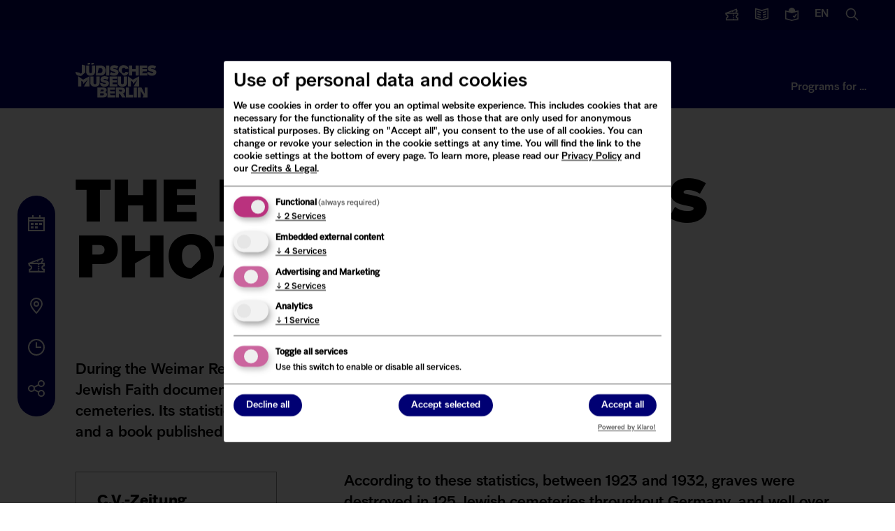

--- FILE ---
content_type: text/html; charset=UTF-8
request_url: https://www.jmberlin.de/en/the-roos-familys-photo-album
body_size: 31957
content:
<!DOCTYPE html>
<html lang="en" dir="ltr" class="✡️🏛️">
  <head>
    <meta charset="utf-8">
<script data-type="text/javascript" type="text/plain" data-name="fundraiseup" data-src="https://www.jmberlin.de/modules/custom/jmb_fundraising/js/fundraiseup.js"></script>
<script>var _paq = _paq || [];(function(){var u=(("https:" == document.location.protocol) ? "https://www.jmberlin.de/piwik/" : "http://www.jmberlin.de/piwik/");_paq.push(["setSiteId", "1"]);_paq.push(["setTrackerUrl", u+"matomo.php"]);_paq.push(["setDoNotTrack", 1]);_paq.push(['requireCookieConsent']);_paq.push(['setVisitorCookieTimeout', 15552000]);if (!window.matomo_search_results_active) {_paq.push(["trackPageView"]);}_paq.push(["setIgnoreClasses", ["no-tracking","colorbox"]]);_paq.push(["enableLinkTracking"]);var d=document,g=d.createElement("script"),s=d.getElementsByTagName("script")[0];g.type="text/javascript";g.defer=true;g.async=true;g.src=u+"matomo.js";s.parentNode.insertBefore(g,s);})();</script>
<meta name="Generator" content="Drupal 10 (https://www.drupal.org)">
<meta name="MobileOptimized" content="width">
<meta name="HandheldFriendly" content="true">
<meta name="viewport" content="width=device-width, initial-scale=1.0">
<link rel="icon" href="/themes/custom/jmb/favicon.png" type="image/png">
<link rel="alternate" hreflang="de" href="https://www.jmberlin.de/fotoalbum-der-familie-roos">
<link rel="alternate" hreflang="en" href="https://www.jmberlin.de/en/the-roos-familys-photo-album">
<link rel="canonical" href="https://www.jmberlin.de/en/the-roos-familys-photo-album">
<link rel="shortlink" href="https://www.jmberlin.de/en/node/7425">

    <title>The Roos Family&rsquo;s Photo Album | Jewish Museum Berlin</title>
          

<meta property="description" content="During the Weimar Republic, the Central Association of German Citizens of Jewish Faith documented numerous attacks on Jewish graves and cemeteries. Its statistical reports appeared in its journal, the C.V.-Zeitung, and a book published in 1932.">

<meta property="og:site_name" content="Jewish Museum Berlin">
<meta property="og:type" content="website">
<meta property="og:url" content="https://www.jmberlin.de/en/the-roos-familys-photo-album">
<meta property="og:title" content="The Roos Family&rsquo;s Photo Album | Jewish Museum Berlin">
<meta property="og:description" content="During the Weimar Republic, the Central Association of German Citizens of Jewish Faith documented numerous attacks on Jewish graves and cemeteries. Its statistical reports appeared in its journal, the C.V.-Zeitung, and a book published in 1932.">
<meta property="og:image" content="https://www.jmberlin.de/themes/custom/jmb/img/jmb_opengraph_1200x628.png">
<meta property="og:image:secure_url" content="https://www.jmberlin.de/themes/custom/jmb/img/jmb_opengraph_1200x628.png">
<meta property="og:image:alt" content="Exterior facade of the Liebeskind building.">
<meta property="og:locality" content="Berlin">
<meta property="og:region" content="Berlin">
<meta name="twitter:card" content="summary_large_image">
<meta name="twitter:site" content="@jmberlin">
<meta name="twitter:site:id" content="19066920">
<meta name="twitter:creator" content="@jmberlin">
<meta name="twitter:url" content="https://www.jmberlin.de/en/the-roos-familys-photo-album">
<meta name="twitter:creator:id" content="19066920">
<meta name="twitter:title" content="The Roos Family&rsquo;s Photo Album | Jewish Museum Berlin">
<meta name="twitter:dnt" content="on">
<meta name="twitter:image" content="https://www.jmberlin.de/themes/custom/jmb/img/jmb_opengraph_1200x628.png">
<meta property="twitter:image:alt" content="Exterior facade of the Liebeskind building.">
<meta name="facebook-domain-verification" content="5z370fh9b0ktsbs90unxu426oz1i2n">
<meta name="google-site-verification" content="bUs4k8NJ1e_DpddgcVbzRBoSuclJ8_UDWo1F3_GawjQ">

        <link rel="stylesheet" media="all" href="/sites/default/files/css/css_o1WOd3aX3cZAXM5l_jNeDSD_zCKt7oN5GLAzEZ1nOjM.css?delta=0&amp;language=en&amp;theme=jmb&amp;include=[base64]">
<link rel="stylesheet" media="all" href="/modules/custom/jmb_cookie_consent/css/jmb_cc_klaro.min.css?t71pei">
<link rel="stylesheet" media="all" href="/sites/default/files/css/css_aDLgRwHOCPS90oE8HS7TLI-ZTcxWXilq4QQ6phkzoX4.css?delta=2&amp;language=en&amp;theme=jmb&amp;include=[base64]">
<link rel="stylesheet" media="all" href="/sites/default/files/css/css_PL0i-KT4iQxyuhJT3ysOTW3yuBg26o8_B-fQ4SmZ5mA.css?delta=3&amp;language=en&amp;theme=jmb&amp;include=[base64]">
<link rel="stylesheet" media="all" href="/sites/default/files/css/css_9dh-kXN7esT0mu30Fg-gXOaU8b0In8Xocw8wm4ccqf8.css?delta=4&amp;language=en&amp;theme=jmb&amp;include=[base64]">

    <script src="/libraries/klaro/dist/klaro-no-translations-no-css.js?t71pei" defer id="klaro-js"></script>

  </head>
  <body class="page no-js">
        <a href="#main-content" class="visually-hidden focusable">
      Skip to main content
    </a>
    
    
    <div class="dialog-off-canvas-main-canvas" data-off-canvas-main-canvas>
    <div class="layout-container">
  
      <button id="close-layer" class="closemenu"></button>
<div id="leftmenu-layer"></div>

<header>
  <div id="topcolor"></div>
  <div class="row">
          <p id="site-logo"><a href="/en" rel="home" aria-label="homepage">
        <svg aria-labelledby="logoDescID" viewbox="0 0 151 65" xmlns="http://www.w3.org/2000/svg"><desc id="logoDescID">J&uuml;disches Museum Berlin</desc><path fill="#FFFFFF" d="M128.729255,45.7841863 L128.729255,57.3511629 L122.793343,45.7841863 L115.756295,45.7841863 L115.756295,64.2336047 L121.252955,64.2336047 L121.252955,52.1617444 L126.712007,61.0682559 L124.759445,64.2336047 L134.225915,64.2336047 L134.225915,45.7841863 L128.729255,45.7841863 Z M53.11633,31.6444174 L56.7145816,32.4244174 C60.8107518,33.311743 62.2323018,35.1136035 62.2323018,37.8602315 C62.2323018,41.8131386 58.7664274,44.3375572 53.91661,44.3375572 C50.8027384,44.3375572 45.942391,43.359534 45.6234825,37.2843013 L50.4913513,38.0748827 L52.5356756,39.3522083 C54.0053629,39.6756967 56.5099987,39.4156967 56.5491101,38.0582548 C56.5611444,37.6410455 56.248253,37.4037199 55.6134444,37.2661617 L52.0151928,36.4861617 C48.1882897,35.6593012 46.4974725,33.9058128 46.4974725,31.048836 C46.4974725,27.3181382 49.3465898,24.7922079 54.1467657,24.7922079 C57.3238173,24.7922079 59.8284531,25.6825568 61.9043675,26.9886033 L59.2703631,31.6005802 C57.8608473,30.6119755 56.0045587,29.9529057 54.13774,29.9529057 C52.8350285,29.9529057 52.1716385,30.2824406 52.1761513,30.8236034 C52.1791599,31.2710453 52.5055899,31.5129058 53.11633,31.6444174 L53.11633,31.6444174 Z M141.297564,11.2177907 L144.894311,11.9962791 C148.991986,12.8836047 150.413536,14.6869767 150.413536,17.4320929 C150.413536,21.3849999 146.947661,23.91093 142.097844,23.91093 C138.982468,23.91093 134.123625,22.9329068 133.804716,16.8561627 L138.672585,17.6467441 L140.71691,18.9255813 C142.186597,19.2460464 144.689728,18.9890697 144.730344,17.6301162 C144.742378,17.2129069 144.429487,16.977093 143.793174,16.8380232 L140.194922,16.0580232 C136.369524,15.2311628 134.677202,13.479186 134.677202,10.6206977 C134.677202,6.89000013 137.527824,4.36406994 142.326495,4.36406994 C145.503547,4.36406994 148.009687,5.25441876 150.085601,6.56046525 L147.451597,11.1724419 C146.042081,10.1838373 144.184288,9.52627915 142.318974,9.52627915 C141.016262,9.52627915 140.352872,9.85581402 140.357385,10.3954652 C140.360394,10.842907 140.686824,11.0847675 141.297564,11.2177907 L141.297564,11.2177907 Z M93.0671489,11.403721 C92.6850603,9.96011633 91.630556,8.92918607 89.9923888,8.86569769 C87.9179786,8.78406979 86.2121186,10.4755815 86.0887671,13.6575583 C85.9609028,16.949884 87.4140429,18.9845352 89.5967616,19.070698 C91.4530503,19.1432561 92.6970946,18.0926747 93.0791832,16.6793025 L98.7247678,17.7797677 C97.7800763,21.7069771 94.2585433,23.9184888 89.6433945,23.7960469 L80.2957625,15.0709304 C79.8986311,6.72825578 84.8988771,4.02093013 90.0630902,4.2522092 C94.6481533,4.4577906 97.8402477,6.75546508 98.6736221,10.6343024 L93.0671489,11.403721 Z M0.015042857,16.9665119 L7.13181892,18.0730236 L8.70078899,19.6300003 C10.2577248,20.0955817 11.6296334,19.4984887 11.6070691,18.0820933 L11.6145906,3.19104665 L18.2063709,4.84023272 L18.2063709,17.6860468 L10.7360877,24.2525585 C5.10554596,24.5563957 0.172992865,22.6502329 0.015042857,16.9665119 L0.015042857,16.9665119 Z M69.9959224,10.3637209 C69.9914096,9.82406971 70.651791,9.49755808 71.9499896,9.49755808 C73.8107911,9.49755808 75.6610625,10.1536046 77.0660654,11.1376744 L79.6925483,6.54081391 C77.6211469,5.23930229 75.1255368,4.35197671 71.9590153,4.35197671 C67.1738824,4.35197671 64.3337909,6.87034879 64.3337909,10.5889534 C64.3337909,13.4368604 66.0200952,15.1843022 69.8349638,16.0096511 L73.4211811,16.7866278 C74.0544854,16.9226743 74.3553425,17.1584883 74.3553425,17.5756976 C74.3553425,18.1440697 73.5926696,18.691279 71.7378853,18.691279 C69.6709967,18.691279 67.7109124,18.0352325 66.2953795,16.830465 L63.6809309,21.4288371 C65.6410152,22.9601162 68.4780981,23.8353487 71.6355939,23.8353487 C76.4237354,23.8353487 80.0189783,21.3184883 80.0189783,17.3776743 C80.0189783,14.6416278 78.6004369,12.8443023 74.5193097,11.9599999 L70.9330924,11.1830232 C70.3238567,11.0515116 69.998931,10.8096511 69.9959224,10.3637209 L69.9959224,10.3637209 Z M119.455333,23.3455822 L133.663311,23.3455822 L133.663311,19.1644192 L123.864394,19.1644192 L125.6214,15.9930237 L133.126281,15.983954 L133.126281,11.8103492 L123.864394,11.8103492 L125.380714,9.06372115 L133.443685,9.06523278 L133.443685,4.89767448 L119.455333,4.89767448 L119.455333,23.3455822 Z M59.5561785,64.2336047 L73.8739696,64.2336047 L73.8739696,60.0660466 L65.4183798,60.0660466 L63.6508441,56.8825583 L73.2181011,56.8825583 L73.2181011,52.7089537 L65.1731812,52.7089537 L63.6508441,49.9638374 L73.5460353,49.9638374 L73.5460353,45.7841863 L59.5561785,45.7841863 L59.5561785,64.2336047 Z M41.0023159,18.9527909 L45.7558589,18.9527909 C48.815576,18.9527909 50.2356218,17.1962792 50.2356218,13.9009303 C50.2356218,10.8262791 48.815576,9.28895351 45.7558589,9.28895351 L43.6573802,9.28895351 L41.0023159,18.9527909 Z M47.066093,4.89616296 C52.6394717,4.89616296 56.0271232,8.08116294 56.0271232,13.9009303 C56.0271232,20.1605815 52.6394717,23.3455815 47.066093,23.3455815 L37.9967542,23.3455815 L37.9967542,4.89616296 L47.066093,4.89616296 Z M106.670406,39.3113959 L115.398272,31.1259306 L108.386796,43.7888379 L118.531699,43.7888379 L118.531699,24.8889538 L106.67191,31.2090702 L97.5213404,24.8889538 L97.5213404,43.7888379 L103.285763,43.7888379 L103.285763,33.2391865 L106.670406,35.5943028 L106.670406,39.3113959 Z M14.1056875,39.3113959 L22.832049,31.1259306 L15.8220775,43.7888379 L25.9669805,43.7888379 L25.9669805,24.8889538 L14.1071918,31.2090702 L4.95662163,24.8889538 L4.95662163,43.7888379 L10.7195403,43.7888379 L10.7195403,33.2391865 L14.1056875,35.5943028 L14.1056875,39.3113959 Z M38.8827775,36.7068608 C38.8827775,38.7384887 37.8598632,39.7255818 36.1540031,39.7255818 C34.4496473,39.7255818 33.5410587,38.7384887 33.5410587,36.8716282 L33.5410587,25.3409302 L27.5163941,25.3409302 L27.5163941,36.6509305 C27.5163941,41.4836051 30.92661,44.3375587 36.1540031,44.3375587 C41.3829005,44.3375587 44.9059378,41.4836051 44.9059378,36.5405817 L44.9059378,25.3409302 L38.8827775,25.3409302 L38.8827775,36.7068608 Z M89.9638059,36.7068608 C89.9638059,38.7384887 88.9393874,39.7255818 87.2350316,39.7255818 C85.5306759,39.7255818 84.6220873,38.7384887 84.6220873,36.8716282 L84.6220873,25.3409302 L78.597423,25.3409302 L78.597423,36.6509305 C78.597423,41.4836051 82.0076388,44.3375587 87.2350316,44.3375587 C92.4639288,44.3375587 95.9884702,41.4836051 95.9884702,36.5405817 L95.9884702,25.3409302 L89.9638059,25.3409302 L89.9638059,36.7068608 Z M63.3198998,43.7888379 L77.6301693,43.7888379 L77.6301693,39.6152331 L69.1113996,39.6152331 L69.1113996,36.4317446 L76.975805,36.4317446 L76.975805,32.2581398 L69.1113996,32.2581398 L69.1113996,29.5130234 L77.3037393,29.5130234 L77.3037393,25.3409302 L63.3198998,25.3409302 L63.3198998,43.7888379 Z M108.331133,64.2336047 L114.122633,64.2336047 L114.122633,45.7841863 L108.331133,45.7841863 L108.331133,64.2336047 Z M99.5656632,59.5112792 L99.5656632,45.7841863 L93.7741629,45.7841863 L93.7741629,64.2336047 L107.214957,64.2336047 L107.214957,59.5112792 L99.5656632,59.5112792 Z M84.8793243,49.9562796 L80.3032871,49.9562796 L82.1340028,53.2516286 L84.8793243,53.2516286 C85.9714358,53.2516286 86.6273043,52.5925588 86.6273043,51.6039541 C86.6273043,50.6153494 85.9714358,49.9562796 84.8793243,49.9562796 L84.8793243,49.9562796 Z M85.9714337,45.7841863 C89.9066453,45.7841863 92.4203069,47.8702328 92.4203069,51.4951165 C92.4203069,53.9787211 91.0649454,55.7820932 88.6776438,56.7117443 L93.0746712,64.2336047 L86.5174894,64.2336047 L82.7071335,57.4237211 L80.835802,57.4237211 L80.835802,64.2336047 L75.0427974,64.2336047 L75.0427974,45.7841863 L85.9714337,45.7841863 Z M45.8400982,56.5454674 L45.8400982,60.3895372 L51.0148411,60.3895372 C52.2152612,60.3895372 52.9267883,59.5445372 52.9267883,58.4123279 C52.9267883,57.2816302 52.2152612,56.5454674 51.0148411,56.5454674 L45.8400982,56.5454674 Z M50.7410613,52.9220949 C51.8331727,52.9220949 52.4890413,52.1541879 52.4890413,51.2200019 C52.4890413,50.2858159 51.8331727,49.6282578 50.7410613,49.6282578 L47.6693097,49.6282578 L45.8400982,52.9220949 L50.7410613,52.9220949 Z M58.6084769,58.9610466 C58.6084769,62.1732559 56.3144411,64.2336047 52.5988552,64.2336047 L40.7044674,64.2336047 L40.7044674,45.7841863 L52.0527994,45.7841863 C55.7683853,45.7841863 57.9526083,47.5406979 57.9526083,50.5050002 C57.9526083,52.4746513 56.8620011,53.9212792 54.9320024,54.6302327 C57.3042611,55.2001164 58.6084769,56.6452327 58.6084769,58.9610466 L58.6084769,58.9610466 Z M105.480519,16.2091865 L112.037701,16.2091865 L112.037701,23.3455822 L117.830706,23.3455822 L117.830706,4.89767448 L112.037701,4.89767448 L112.037701,11.7060468 L105.480519,11.7060468 L105.480519,4.89767448 L99.6890189,4.89767448 L99.6890189,23.3455822 L105.480519,23.3455822 L105.480519,16.2091865 Z M57.1252511,23.3455822 L62.916751,23.3455822 L62.916751,4.89767448 L57.1252511,4.89767448 L57.1252511,23.3455822 Z M29.5396602,0.0105813957 L34.1292362,0.0105813957 L34.1292362,2.45941864 L29.5396602,3.62488377 L29.5396602,0.0105813957 Z M22.6274654,0.0105813957 L27.2170414,0.0105813957 L27.2170414,2.46395352 L22.6274654,3.62488377 L22.6274654,0.0105813957 Z M25.5337464,4.89767448 L25.5337464,16.428372 C25.5337464,18.2952324 26.4077364,19.2838371 28.0474079,19.2838371 C29.685575,19.2838371 30.6693778,18.2952324 30.6693778,16.2636046 L30.6693778,4.89767448 L36.4623821,4.89767448 L36.4623821,16.0988371 C36.4623821,21.0403487 33.0732264,23.8958138 28.0474079,23.8958138 C23.020085,23.8958138 19.7422465,21.0403487 19.7422465,16.209186 L19.7422465,4.89767448 L25.5337464,4.89767448 Z"></path></svg>      </a></p>
            <div class="fundraiserlink"><a href="#XSMGSHMW" style="display: none"></a></div>
        <button id="open-mobilemenu" class="toggle-mobile show" aria-label="Navigation"><svg xmlns="http://www.w3.org/2000/svg" viewbox="0 0 24 24"><path fill="#FFFFFF" d="M24,13H0V11H24Zm0-9H0V6H24Zm0,14H0v2H24Z"></path></svg></button>
    
    <div id="topmenu">
  <nav aria-label="Service Links">
    <ul class="topmenu__list">
        <li class="fundraiser"><a href="#XSMGSHMW" style="display: none"></a></li>
        <li class="menuitem-tickets">
          <a href="https://tickets.jmberlin.de/en/" target="_blank" title="opens in a new window" class=" external">
            <svg xmlns="http://www.w3.org/2000/svg" viewbox="0 0 24 24"><path fill="#FFFFFF" d="M16.4,17.6c0,0.6-0.5,1.1-1.1,1.1c-0.6,0-1.1-0.5-1.1-1.1c0-0.6,0.5-1.1,1.1-1.1c0,0,0,0,0,0
    C16,16.5,16.4,17,16.4,17.6z M16.4,14.4c0-0.6-0.5-1.1-1.1-1.1s-1.1,0.5-1.1,1.1s0.5,1.1,1.1,1.1c0,0,0,0,0,0
    C16,15.4,16.4,15,16.4,14.4z M24,23L1.3,23l0-5.3l1,0C3.2,17.7,4,16.9,4,16c0,0,0,0,0,0c0-1-0.7-1.7-1.7-1.8l-1,0L0,9.5l21-7.8
    l1.8,5l-1,0.4c-0.8,0.3-1.2,1.1-1.1,2L24,9l0,5.3l-1,0c-0.9,0-1.7,0.8-1.7,1.7c0,0,0,0,0,0c0,0.9,0.8,1.7,1.7,1.7l1,0L24,23z
     M19.8,4.3l-5.2,1.8c0.1,0.2,0.2,0.4,0.2,0.6c0,0.6-0.5,1.1-1.1,1.1c-0.5,0-1-0.4-1.1-1L6.3,9.1L18.8,9c-0.1-0.7,0-1.4,0.3-2
    c0.3-0.6,0.7-1.1,1.2-1.5L19.8,4.3z M21.9,20.9l0-1.3c-2-0.6-3.1-2.6-2.6-4.6c0.4-1.2,1.3-2.2,2.6-2.6l0-1.3l-5.5,0c0,0,0,0,0,0.1
    c0,0.6-0.5,1.1-1.1,1.1c-0.6,0-1.1-0.5-1.1-1.1c0,0,0,0,0,0c0,0,0,0,0-0.1L3,11l0,1.3c1.8,0.2,3.1,1.8,3,3.6c0,1.7-1.1,3.1-2.7,3.6
    l0,1.3l10.9,0c0,0,0,0,0-0.1c0-0.6,0.5-1.1,1.1-1.1c0.6,0,1.1,0.5,1.1,1.1c0,0,0,0,0,0.1c0,0,0,0,0,0.1L21.9,20.9z"></path></svg>        <span>Tickets</span>
      </a>
    </li>

    <li class="menuitem-press">
          <a href="/en/press">
          <svg xmlns="http://www.w3.org/2000/svg" viewbox="0 0 24 24"><path fill="#FFFFFF" d="M12,23.036,0,19.764V.69L12,3.964,24,.69V19.764Zm-10-4.8,10,2.728,10-2.728V3.31L12,6.036,2,3.31Z"></path><polygon fill="#FFFFFF" points="10 9.724 4 8.074 4 6 10 7.649 10 9.724"></polygon><polygon fill="#FFFFFF" points="10 14.112 4 12.463 4 10.388 10 12.037 10 14.112"></polygon><polygon fill="#FFFFFF" points="10 18.5 4 16.851 4 14.776 10 16.426 10 18.5"></polygon><polygon fill="#FFFFFF" points="14 9.724 20 8.074 20 6 14 7.649 14 9.724"></polygon><polygon fill="#FFFFFF" points="14 14.112 20 12.463 20 10.388 14 12.037 14 14.112"></polygon><polygon fill="#FFFFFF" points="14 18.5 20 16.851 20 14.776 14 16.426 14 18.5"></polygon></svg>      <span>Press</span>
      </a>
    </li>

    
    <li class="menuitem-accessibility2">
          <a href="/en/simple-english">
     
      <svg xmlns="http://www.w3.org/2000/svg" viewbox="0 0 24 24"><path fill="#FFFFFF" d="M24,4.693v16.036L12,24L0,20.729V4.693l6.018,1.64C6.012,6.222,6,6.113,6,6c0-3.309,2.691-6,6-6c3.309,0,6,2.691,6,6   c0,0.113-0.012,0.222-0.018,0.333L24,4.693z M22,7.311l-10,2.726L2,7.311v11.924l10.001,2.727L22,19.236V7.311z M21.098,11.999 l-1.688-1.074l-2.902,4.56l-1.63-1.305l-1.249,1.563L17,18.438L21.098,11.999z"></path></svg>      <span>Simple English</span>
      </a>
    </li>

    <li class="menuitem-lang">
      <button class="openmenu" data-menu="menu-lang">
              <span class="lang">en</span>
            <span>Language switcher / Sprache wechseln</span>
      </button>
    </li>

    <li class="menuitem-search">
      <button class="openmenu" data-menu="menu-search">
      <svg xmlns="http://www.w3.org/2000/svg" viewbox="0 0 24 24"><path fill="#FFFFFF" d="M23.414,22l-6.389-6.389a9.023,9.023,0,1,0-1.414,1.414L22,23.414ZM3,10a7,7,0,1,1,7,7A7.008,7.008,0,0,1,3,10Z"></path></svg>      <span>Search</span>
      </button>
    </li>
    
    </ul>
  </nav>
</div>  
    <nav id="mainmenu" aria-label="Main Menu">
  <ul>
    <li><button class="openmenu" data-menu="menu-visit">Visit</button></li>
    <li><button class="openmenu" data-menu="menu-museum">The JMB</button></li>
    <li><button class="openmenu" data-menu="menu-topics">Digital Museum</button>
    </li><li class="menuitem-offers"><button class="openmenu" data-menu="menu-offers">Programs for &hellip;</button></li>
  </ul>
</nav>
</div>

<div id="menu-visit" class="mainmenu-opener menu-opener">
    <div class="menu-opener-top">
      <div class="row">
      <button class="menu-opener-back"><svg xmlns="http://www.w3.org/2000/svg" viewbox="0 0 16 16"><polygon fill="#FFF" points="8.6,14.1 7.2,15.5 0,8 7.2,0.5 8.6,1.9 3.7,7 16,7 16,9 3.7,9"></polygon></svg>Visit</button>
      </div>
    </div>
    <div class="row flex">
      <div class="span8">
              <ul>
              <li>
        <a href="/en" data-drupal-link-system-path="&lt;front&gt;">What&rsquo;s On?</a>
              </li>
          <li>
        <a href="/en/planning-your-visit" data-drupal-link-system-path="node/6827">Visitor Information</a>
              </li>
          <li>
        <a href="/en/calendar" data-drupal-link-system-path="node/8661">Calendar of Programs</a>
              </li>
          <li>
        <a href="/en/current-exhibitions" data-drupal-link-system-path="node/8581">Exhibitions</a>
              </li>
          <li>
        <a href="/en/tours" data-drupal-link-system-path="node/2126">Tours &amp; Workshops</a>
              </li>
          <li>
        <a href="/en/programs-for-school-groups?group%5B361%5D=361&amp;group%5B362%5D=362&amp;location%5B356%5D=356" data-drupal-link-query='{"group":{"361":"361","362":"362"},"location":{"356":"356"}}'>Student Programs</a>
              </li>
          <li>
        <a href="/en/public-reading-room" data-drupal-link-system-path="node/1946">Reading Room (Archive &amp; Library)</a>
              </li>
        </ul>
  

</div>
      <div class="span4 span-last">
        <div class="mainmenu-box"><p>Museum: Open daily 10 am&ndash;6 pm</p>
<p>Last admission: 5 pm</p>
<p><a href="/en/node/6827#opening-hours">Closures</a></p>
</div>
        <ul>
<li><a href="https://tickets.jmberlin.de/en" target="_blank" title="opens in a new window" class=" external">Tickets</a></li>
<li><a href="/en/node/6827#contact-us">Contact</a></li>
<li><a href="/en/node/6827#prices">Prices</a></li>
<li><a href="/en/node/6827#getting-here">Getting here</a></li>
<li><a href="/en/node/3574">FAQ</a></li>
</ul>

        </div>
    </div>
    </div>

  <div id="menu-museum" class="mainmenu-opener menu-opener">
    <div class="menu-opener-top">
      <div class="row">
      <button class="menu-opener-back"><svg xmlns="http://www.w3.org/2000/svg" viewbox="0 0 16 16"><polygon fill="#FFF" points="8.6,14.1 7.2,15.5 0,8 7.2,0.5 8.6,1.9 3.7,7 16,7 16,9 3.7,9"></polygon></svg>The JMB</button>
      </div>
    </div>
    <div class="row flex">
      <div class="span8">
              <ul>
              <li>
        <a href="/en/about-us" data-drupal-link-system-path="node/4245">About Us</a>
              </li>
          <li>
        <a href="/en/collection" data-drupal-link-system-path="node/1991">Our Collection</a>
              </li>
          <li>
        <a href="/en/academy" data-drupal-link-system-path="node/1944">Academy</a>
              </li>
          <li>
        <a href="/en/publications" data-drupal-link-system-path="node/10821">Publications</a>
              </li>
          <li>
        <a href="/en/architecture-buildings" data-drupal-link-system-path="node/4264">Buildings &amp; Architecture</a>
              </li>
          <li>
        <a href="/en/your-support" data-drupal-link-system-path="node/2124">Get Involved</a>
              </li>
          <li>
        <a href="/en/rooms-rent" data-drupal-link-system-path="node/2146">Rent a Room</a>
              </li>
        </ul>
  

</div>
      <div class="span4 span-last"><p>Support us:</p>
<ul>
<li><a href="/en/node/10043">Donations</a></li>
<li><a href="/en/node/2996">Membership</a></li>
<li><a href="/en/node/2125">Artifacts</a></li>
</ul>
</div>
    </div>
  </div>

  <div id="menu-topics" class="mainmenu-opener menu-opener">
    <div class="menu-opener-top">
      <div class="row">
      <button class="menu-opener-back"><svg xmlns="http://www.w3.org/2000/svg" viewbox="0 0 16 16"><polygon fill="#FFF" points="8.6,14.1 7.2,15.5 0,8 7.2,0.5 8.6,1.9 3.7,7 16,7 16,9 3.7,9"></polygon></svg>Digital Museum</button>
      </div>
    </div>  
    <div class="row flex">
      <div class="span8">
              <ul>
              <li>
        <a href="https://dikla.jmberlin.de/en/" target="_blank" title="opens in a new window" class=" external">JMB di.kla - The Digital Classroom </a>
              </li>
          <li>
        <a href="/en/online-projects" data-drupal-link-system-path="node/4817">Online Showcase</a>
              </li>
          <li>
        <a href="/en/jmb-media-library" data-drupal-link-system-path="node/10819">Media Library</a>
              </li>
          <li>
        <a href="https://objekte.jmberlin.de/" target="_blank" title="opens in a new window" class=" external">Explore Our Collection (in German)</a>
              </li>
          <li>
        <a href="https://www.jewish-places.de/en" target="_blank" title="opens in a new window" class=" external">Jewish Places</a>
              </li>
          <li>
        <a href="https://www.jmberlin.de/topographie-gewalt/#/en/info" target="_blank" title="opens in a new window" class=" external">Topography of Violence</a>
              </li>
          <li>
        <a href="/en/jmb-digital-strategy" data-drupal-link-system-path="node/10592">Digital Strategy</a>
              </li>
        </ul>
  

</div>
      <div class="span4 span-last"></div>
    </div>
  </div>

  <div id="menu-offers" class="mainmenu-opener menu-opener">
    <div class="menu-opener-top">
      <div class="row">
      <button class="menu-opener-back"><svg xmlns="http://www.w3.org/2000/svg" viewbox="0 0 16 16"><polygon fill="#FFF" points="8.6,14.1 7.2,15.5 0,8 7.2,0.5 8.6,1.9 3.7,7 16,7 16,9 3.7,9"></polygon></svg>Programs for &hellip;</button>
      </div>
    </div>  
    <div class="row">
      <div class="span8">
        <p>Show me programs for &hellip;</p>
        
              <ul>
              <li>
        <a href="/en/teacher?group%5B363%5D=363&amp;group%5B359%5D=359" data-drupal-link-query='{"group":{"363":"363","359":"359"}}' data-drupal-link-system-path="node/4439">Teachers</a>
              </li>
          <li>
        <a href="/en/teenagers?group%5B360%5D=360" data-drupal-link-query='{"group":{"360":"360"}}' data-drupal-link-system-path="node/10010">Teenagers</a>
              </li>
          <li>
        <a href="/en/offerings-for-children?group%5B364%5D=364" data-drupal-link-query='{"group":{"364":"364"}}' data-drupal-link-system-path="node/5646">Children</a>
              </li>
          <li>
        <a href="/en/programs-for-friends-of-the-museum" data-drupal-link-system-path="node/2006">FRIENDS OF THE JMB</a>
              </li>
          <li>
        <a href="/en/sponsors" data-drupal-link-system-path="node/10011">Companies</a>
              </li>
        </ul>
  


        </div>
    </div>
  </div>

<div id="menu-lang" class="mainmenu-opener menu-opener">
  <div class="menu-opener-top">
    <div class="row">
      <button class="menu-opener-back"><svg xmlns="http://www.w3.org/2000/svg" viewbox="0 0 16 16"><polygon fill="#FFFFFF" points="8.6,14.1 7.2,15.5 0,8 7.2,0.5 8.6,1.9 3.7,7 16,7 16,9 3.7,9"></polygon></svg>Sprache wechseln</button>
    </div>
  </div>  
  <div class="row">
    <p>Change language</p>
    <ul>
      <li><a class="focus-lang" href="/fotoalbum-der-familie-roos" lang="de">Deutsch</a></li>
      <li><a class="focus-lang" href="/en/the-roos-familys-photo-album" lang="en">English</a></li>
      <li><a class="focus-lang" href="/es/informacion-para-los-visitantes" lang="es">Espa&ntilde;ol: Informaci&oacute;n para visitantes</a></li>
      <li><a class="focus-lang" href="/it/servizio-al-pubblico" lang="it">Italiano: Servizio al pubblico</a></li>
      <li><a class="focus-lang" href="/fr/autour-de-votre-visite" lang="fr">Fran&ccedil;ais: Autour de votre visite</a></li>
    </ul>
  </div>
</div>

<div id="menu-search" class="mainmenu-opener menu-opener">
  <div class="menu-opener-top">
    <div class="row">
      <button class="menu-opener-back"><svg xmlns="http://www.w3.org/2000/svg" viewbox="0 0 16 16"><polygon fill="#FFFFFF" points="8.6,14.1 7.2,15.5 0,8 7.2,0.5 8.6,1.9 3.7,7 16,7 16,9 3.7,9"></polygon></svg>Suche</button>
    </div>
  </div>  
  <div class="row">
          <form action="/en/search" method="get" accept-charset="UTF-8" id="header__search">
          <input type="hidden" name="sort_by" value="search_api_relevance">
      <input placeholder="What are you looking for?" data-drupal-selector="search-api-fulltext" type="text" id="search-api-fulltext" name="search_api_fulltext" class="form-text">
      <button type="submit">Search</button>
    </form>
  </div> 
</div>

</header>  
      <nav aria-label="Information">
<ul id="leftmenu">
<li>
  <button class="openmenu" data-menu="menu-left1">
  <svg xmlns="http://www.w3.org/2000/svg" viewbox="0 0 24 24"><path fill="#FFFFFF" d="M4,11H8v3H4Zm6,3h4V11H10ZM4,19H8V16H4Zm6,0h4V16H10Zm6-5h4V11H16ZM24,3V23H0V3H6V0H8V3h8V0h2V3ZM2,5V7H22V5H2ZM22,21V9H2V21Z"></path></svg>  <span>Calendar</span></button>
</li><li>
  <button class="openmenu" data-menu="menu-left2">
  <svg xmlns="http://www.w3.org/2000/svg" viewbox="0 0 24 24"><path fill="#FFFFFF" d="M16.4,17.6c0,0.6-0.5,1.1-1.1,1.1c-0.6,0-1.1-0.5-1.1-1.1c0-0.6,0.5-1.1,1.1-1.1c0,0,0,0,0,0
    C16,16.5,16.4,17,16.4,17.6z M16.4,14.4c0-0.6-0.5-1.1-1.1-1.1s-1.1,0.5-1.1,1.1s0.5,1.1,1.1,1.1c0,0,0,0,0,0
    C16,15.4,16.4,15,16.4,14.4z M24,23L1.3,23l0-5.3l1,0C3.2,17.7,4,16.9,4,16c0,0,0,0,0,0c0-1-0.7-1.7-1.7-1.8l-1,0L0,9.5l21-7.8
    l1.8,5l-1,0.4c-0.8,0.3-1.2,1.1-1.1,2L24,9l0,5.3l-1,0c-0.9,0-1.7,0.8-1.7,1.7c0,0,0,0,0,0c0,0.9,0.8,1.7,1.7,1.7l1,0L24,23z
     M19.8,4.3l-5.2,1.8c0.1,0.2,0.2,0.4,0.2,0.6c0,0.6-0.5,1.1-1.1,1.1c-0.5,0-1-0.4-1.1-1L6.3,9.1L18.8,9c-0.1-0.7,0-1.4,0.3-2
    c0.3-0.6,0.7-1.1,1.2-1.5L19.8,4.3z M21.9,20.9l0-1.3c-2-0.6-3.1-2.6-2.6-4.6c0.4-1.2,1.3-2.2,2.6-2.6l0-1.3l-5.5,0c0,0,0,0,0,0.1
    c0,0.6-0.5,1.1-1.1,1.1c-0.6,0-1.1-0.5-1.1-1.1c0,0,0,0,0,0c0,0,0,0,0-0.1L3,11l0,1.3c1.8,0.2,3.1,1.8,3,3.6c0,1.7-1.1,3.1-2.7,3.6
    l0,1.3l10.9,0c0,0,0,0,0-0.1c0-0.6,0.5-1.1,1.1-1.1c0.6,0,1.1,0.5,1.1,1.1c0,0,0,0,0,0.1c0,0,0,0,0,0.1L21.9,20.9z"></path></svg>  <span>Tickets</span></button>
</li><li>
  <button class="openmenu" data-menu="menu-left3">
  <svg xmlns="http://www.w3.org/2000/svg" viewbox="0 0 24 24"><path fill="#FFFFFF" d="M12,23.423l-.711-.72C10.95,22.36,3,14.251,3,9a8.913,8.913,0,0,1,9-9,8.913,8.913,0,0,1,9,9c0,5.251-7.95,13.36-8.289,13.7ZM12,2A6.855,6.855,0,0,0,5,9c0,3.322,4.541,8.9,7,11.552C14.459,17.9,19,12.322,19,9A6.855,6.855,0,0,0,12,2Zm0,11a4,4,0,1,1,4-4A4,4,0,0,1,12,13Zm0-6a2,2,0,1,0,2,2A2,2,0,0,0,12,7Z"></path></svg>  <span>Directions</span></button>
</li><li>
  <button class="openmenu" data-menu="menu-left4">
  <svg xmlns="http://www.w3.org/2000/svg" viewbox="0 0 24 24"><path fill="#FFFFFF" d="M12,24A12,12,0,1,1,24,12,12.013,12.013,0,0,1,12,24ZM12,2A10,10,0,1,0,22,12,10.011,10.011,0,0,0,12,2Zm7,9H13V5H11v8h8Z"></path></svg>  <span>Opening hours</span></button>
</li><li>
  <button class="openmenu" data-menu="menu-left5">
  <svg xmlns="http://www.w3.org/2000/svg" viewbox="0 0 24 24"><path fill="#FFFFFF" d="M19,14a4.969,4.969,0,0,0-3.854,1.854L9.838,13.2A4.962,4.962,0,0,0,10,12a4.93,4.93,0,0,0-.189-1.287l5.276-2.638A4.972,4.972,0,1,0,14,5a4.93,4.93,0,0,0,.189,1.287L8.913,8.925A5,5,0,1,0,8.971,15l5.245,2.622A4.916,4.916,0,0,0,14,19a5,5,0,1,0,5-5ZM19,2a3,3,0,1,1-3,3A3,3,0,0,1,19,2ZM5,15a3,3,0,1,1,3-3A3,3,0,0,1,5,15Zm14,7a3,3,0,1,1,3-3A3,3,0,0,1,19,22Z"></path></svg>  <span>Share, Newsletter, Contact Us</span></button>
</li>
</ul>
</nav>

<div class="leftmenu-opener menu-opener" id="menu-left1">
  <div class="menu-opener-top">
    <div class="row">
    <button class="menu-opener-back"><svg xmlns="http://www.w3.org/2000/svg" viewbox="0 0 16 16"><polygon fill="#FFF" points="8.6,14.1 7.2,15.5 0,8 7.2,0.5 8.6,1.9 3.7,7 16,7 16,9 3.7,9"></polygon></svg>Calendar</button>
    </div>
  </div>
  <div class="row">
    <hgroup aria-labelledby="header-sidenav-1" aria-roledescription="Heading group">
      <p class="category">Calendar</p>
      <h3 id="header-sidenav-1">Upcoming events</h3>
    </hgroup>
      
  

  




<a href="/en/after-1945-pubic-tour-in-english" class="">
<div class="leftmenu_teaser flex">
<div class="span2">    <img src="/sites/default/files/styles/media_364x275/public/media/images/dauerausstellung-raumansicht-mesubin-teaser.jpg.webp?h=46d9ec6a&amp;itok=M2985msl" alt="Exhibition space with numerous screens on the walls, each of which shows a person looking at the visitor.">
  </div>
<div class="span3 span-last">
<h4>After 1945</h4>
<p class="date">Sat 3 Jan 2026<br>3&ndash;4 pm</p>
</div>
</div>
</a>

  
  

  




<a href="/en/after-1945-public-tour" class="">
<div class="leftmenu_teaser flex">
<div class="span2">    <img src="/sites/default/files/styles/media_364x275/public/media/images/dauerausstellung-raumansicht-mesubin-teaser.jpg.webp?h=46d9ec6a&amp;itok=M2985msl" alt="Exhibition space with numerous screens on the walls, each of which shows a person looking at the visitor.">
  </div>
<div class="span3 span-last">
<h4>After 1945</h4>
<p class="date">Sun 4 Jan 2026<br>11 am&ndash;12.30 pm</p>
</div>
</div>
</a>



          <a class="ghost white" href="/en/calendar">All events</a>
      </div>
</div>

<div class="leftmenu-opener menu-opener" id="menu-left2">
  <div class="menu-opener-top">
    <div class="row">
    <button class="menu-opener-back"><svg xmlns="http://www.w3.org/2000/svg" viewbox="0 0 16 16"><polygon fill="#FFF" points="8.6,14.1 7.2,15.5 0,8 7.2,0.5 8.6,1.9 3.7,7 16,7 16,9 3.7,9"></polygon></svg>Tickets</button>
    </div>
  </div>
  <div class="row">
    <hgroup aria-labelledby="header-sidenav-2" aria-roledescription="Heading group">
      <p class="category">Tickets</p>
      <h3 id="header-sidenav-2">Find the right ticket for you.</h3>
    </hgroup>
    <p>Learn more about available offers and programs, events, and public tours, or buy a ticket online for your planned visit.</p>
<p>To reduce your wait at the Jewish Museum Berlin to a minimum, we recommend reserving a time slot ticket from our online ticket shop in advance. However, walk-in tickets are also available at the ticket desk.</p>
<p>Please note that currently it is only possible to visit ANOHA with a time slot ticket. Please reserve yours before your visit from the online ticket shop.</p>

          <a class="ghost white external" href="https://tickets.jmberlin.de/en/" target="_blank" title="opens in a new window">Ticket shop</a>
      </div>
</div>

<div class="leftmenu-opener menu-opener" id="menu-left3">
  <div class="menu-opener-top">
    <div class="row">
    <button class="menu-opener-back"><svg xmlns="http://www.w3.org/2000/svg" viewbox="0 0 16 16"><polygon fill="#FFF" points="8.6,14.1 7.2,15.5 0,8 7.2,0.5 8.6,1.9 3.7,7 16,7 16,9 3.7,9"></polygon></svg>Directions</button>
    </div>
  </div>
  <div class="row">
    <hgroup aria-labelledby="header-sidenav-3" aria-roledescription="Heading group">
      <p class="category">Directions</p>
      <h3 id="header-sidenav-3">Jewish Museum Berlin<br>Lindenstra&szlig;e 9&ndash;14<br>10969 Berlin<br>T +49 (0)30 259 93 300
</h3>
    </hgroup>
    <p>Public transit: U-Bahn: U1, U6 (to Hallesches Tor) U-Bahn: U6 (to Kochstra&szlig;e) Bus line 248 (to J&uuml;disches Museum) Bus line M29 (to Lindenstra&szlig;e/Oranienstra&szlig;e) Bus line M41 (to Zossener Br&uuml;cke)</p>
<p><a href="https://fahrinfo.bvg.de/Fahrinfo/bin/query.bin/en" target="_blank" title="opens in a new window" class=" external">BVG Transit Planner</a><br><a href="https://www.google.com/maps/d/viewer?mid=1ewjSgcibQEv_7vG13LqHpIfvB_Y&amp;msa=0&amp;ll=52.501926297067804%2C13.395184980495515&amp;z=18" target="_blank" title="opens in a new window" class=" external">Google Maps</a></p>
<p>Parking near the museum is very limited.</p>

          <a class="ghost white" href="/en/planning-your-visit#getting-here">Planning Your Visit</a>
      </div>
</div>

<div class="leftmenu-opener menu-opener" id="menu-left4">
<div class="menu-opener-top">
    <div class="row">
    <button class="menu-opener-back"><svg xmlns="http://www.w3.org/2000/svg" viewbox="0 0 16 16"><polygon fill="#FFF" points="8.6,14.1 7.2,15.5 0,8 7.2,0.5 8.6,1.9 3.7,7 16,7 16,9 3.7,9"></polygon></svg>Opening hours</button>
    </div>
  </div>
  <div class="row">
    <hgroup aria-labelledby="header-sidenav-4" aria-roledescription="Heading group">
      <p class="category">Opening hours</p>
      <h3 id="header-sidenav-4">Open daily 10 am&ndash;6 pm</h3>
    </hgroup>
    <p>Last admission: 5 pm</p>
<p>Closures</p>
<dl>
<dt>
<p>Closed on Mondays starting 1 March 2026, additional closing days:</p>
</dt>
</dl>
<p>24 Dec 2025</p>
<p>Christmas Eve</p>
<p>12&ndash;13 Sep 2026</p>
<p><a href="/en/node/4408">Rosh ha-Shanah</a></p>
<p>21 Sep 2026</p>
<p><a href="/en/node/2037">Yom Kippur</a></p>

      </div>
</div>

<div class="leftmenu-opener menu-opener" id="menu-left5">
  <div class="menu-opener-top">
    <div class="row">
    <button class="menu-opener-back"><svg xmlns="http://www.w3.org/2000/svg" viewbox="0 0 16 16"><polygon fill="#FFF" points="8.6,14.1 7.2,15.5 0,8 7.2,0.5 8.6,1.9 3.7,7 16,7 16,9 3.7,9"></polygon></svg>Share, Newsletter, Contact Us</button>
    </div>
  </div>
  <div class="row">
    <hgroup aria-labelledby="header-sidenav-5" aria-roledescription="Heading group">
      <p class="category">Share, Newsletter, Contact Us</p>
      <h3 id="header-sidenav-5">Sign up for our newsletter and give us your feedback!</h3>
    </hgroup>
      
  


<ul class="share-icons">
  <li>
    <a aria-label="Share on Facebook" href="https://www.facebook.com/sharer/sharer.php?u=https://www.jmberlin.de/en/the-roos-familys-photo-album" target="_blank" title="opens in a new window" class=" external"><svg viewbox="0 0 15 30" version="1.1" xmlns="http://www.w3.org/2000/svg"><path fill="white" d="M13.6037001,9.39033326 L8.97075787,9.39033326 L8.97075787,6.38048023 C8.97075787,5.25013455 9.72705766,4.98660733 10.25974,4.98660733 C10.7912103,4.98660733 13.5291609,4.98660733 13.5291609,4.98660733 L13.5291609,0.0174084041 L9.02651074,0 C4.02814481,0 2.89066507,3.70618919 2.89066507,6.07793418 L2.89066507,9.39033326 L2.49624879e-14,9.39033326 L2.49624879e-14,14.5108052 L2.89066507,14.5108052 C2.89066507,21.0821776 2.89066507,29 2.89066507,29 L8.97075787,29 C8.97075787,29 8.97075787,21.0041399 8.97075787,14.5108052 L13.0734418,14.5108052 L13.6037001,9.39033326 Z"></path></svg></a>
  </li>
  <li>
    <a aria-label="Share on LinkedIn" href="https://www.linkedin.com/shareArticle?url=https://www.jmberlin.de/en/the-roos-familys-photo-album" target="_blank" title="opens in a new window" class=" external"><svg height="32" width="32" viewbox="0 0 72 72" xmlns="http://www.w3.org/2000/svg"><path fill="white" d="M62,62 L51.315625,62 L51.315625,43.8021149 C51.315625,38.8127542 49.4197917,36.0245323 45.4707031,36.0245323 C41.1746094,36.0245323 38.9300781,38.9261103 38.9300781,43.8021149 L38.9300781,62 L28.6333333,62 L28.6333333,27.3333333 L38.9300781,27.3333333 L38.9300781,32.0029283 C38.9300781,32.0029283 42.0260417,26.2742151 49.3825521,26.2742151 C56.7356771,26.2742151 62,30.7644705 62,40.051212 L62,62 Z M16.349349,22.7940133 C12.8420573,22.7940133 10,19.9296567 10,16.3970067 C10,12.8643566 12.8420573,10 16.349349,10 C19.8566406,10 22.6970052,12.8643566 22.6970052,16.3970067 C22.6970052,19.9296567 19.8566406,22.7940133 16.349349,22.7940133 Z M11.0325521,62 L21.769401,62 L21.769401,27.3333333 L11.0325521,27.3333333 L11.0325521,62 Z"></path></svg></a>
  </li> 
  <li>
    <a aria-label="Subscribe to the newsletter" href="/en/newsletter"><svg xmlns="http://www.w3.org/2000/svg" width="32px" height="32px" viewbox="0 0 32 32"><path fill="white" d="M7,15.9V11V2h18v9v4.9l5.8-3.2L27,10.4V1c0-0.6-0.4-1-1-1H6C5.4,0,5,0.4,5,1v9.4l-3.8,2.2L7,15.9z"></path><path fill="white" d="M16.5,22.9C16.3,23,16.2,23,16,23s-0.3,0-0.5-0.1L0,14.3V31c0,0.6,0.4,1,1,1h30c0.6,0,1-0.4,1-1V14.3 L16.5,22.9z"></path><rect x="10" y="6" fill="white" width="12" height="2"></rect><rect x="10" y="11" fill="white" width="12" height="2"></rect></svg></a>
  </li>
  <li>
    <a aria-label="Contact us" href="/en/contact"><svg xmlns="http://www.w3.org/2000/svg" width="32px" height="32px" viewbox="0 0 32 32"><path fill="white" d="M16,2v15.081L22.351,12H31c0.552,0,1-0.448,1-1V2c0-0.552-0.448-1-1-1H17 C16.448,1,16,1.448,16,2z"></path><circle fill="white" cx="9" cy="14" r="5"></circle><path fill="white" d="M15.476,22.111C14.162,21.604,11.974,21,9,21s-5.162,0.604-6.476,1.111C1.015,22.694,0,24.189,0,25.831V30 c0,0.552,0.448,1,1,1h16c0.552,0,1-0.448,1-1v-4.169C18,24.189,16.985,22.694,15.476,22.111z"></path></svg></a>
  </li>
</ul>


  </div>
</div>

  
  
  

  

  

  

      <div id="mobilemenu">
<div class="menu-opener-top">
  <div class="row">
  <button id="open-search" class="openmenu" data-menu="menu-search" aria-label="Suche"><svg xmlns="http://www.w3.org/2000/svg" viewbox="0 0 24 24"><path fill="#FFFFFF" d="M23.414,22l-6.389-6.389a9.023,9.023,0,1,0-1.414,1.414L22,23.414ZM3,10a7,7,0,1,1,7,7A7.008,7.008,0,0,1,3,10Z"></path></svg></button>
  <button id="close-mobilemenu" class="toggle-mobile" aria-label="Close"><svg xmlns="http://www.w3.org/2000/svg" viewbox="0 0 24 24"><polygon fill="#FFFFFF" points="20.414 5 19 3.586 12 10.586 5 3.586 3.586 5 10.586 12 3.586 19 5 20.414 12 13.414 19 20.414 20.414 19 13.414 12 20.414 5"></polygon></svg></button>
  </div>
</div>
<div class="row">
  <ul class="big">
    <li>
      <button class="openmenu" data-menu="menu-visit">Visit
      </button>
    </li>
    <li>
      <button class="openmenu" data-menu="menu-museum">The JMB
      </button>
    </li>
    <li>
      <button class="openmenu" data-menu="menu-topics">Digital Museum
      </button>
    </li>
    <li class="menuitem-offers">
      <button class="openmenu" data-menu="menu-offers">Programs for &hellip;
      </button>
    </li>
  </ul>

    <ul>
    <li class="menuitem-ticket"><a href="https://tickets.jmberlin.de/en/tickets/" target="_blank" title="opens in a new window" class=" external">Tickets</a></li>
    <li class="menuitem-press"><a href="/en/press">Press</a></li>
    <li class="menuitem-accessibility2"><a href="/en/simple-english">Simple English</a></li>
    <li class="menuitem-lang"><button class="openmenu" data-menu="menu-lang">Language switcher / Sprache wechseln</button></li>
    <li class="menuitem-search"><button class="openmenu" data-menu="menu-search">Search</button></li>
  </ul>
  
</div>
</div>    <main>
    <a id="main-content" tabindex="-1"></a>
    <div class="layout-content">
      <div class="row nowebp_info">
  <div class="span12">
    <p><strong>Note:</strong> We deliver all images in WebP format. Since September 2022, all modern browsers are supporting this format. It seems you are using an older browser that cannot display images in WebP format. Please update your browser.</p>
  </div>
</div>
                <div>
    
<div id="block-jmb-content">
        


<article class="">

<div class="keyvisual layout-one"><div class="row"><div class="keyvisual-text "><h1 class="var3">The Roos Family&rsquo;s Photo Album</h1><p class="subhead"></p></div></div></div>








<div class="row flex row-cm cm_intro">
  <div class="span8">
		<p>During the Weimar Republic, the Central Association of German Citizens of Jewish Faith documented numerous attacks on Jewish graves and cemeteries. Its statistical reports appeared in its journal, the <cite>C.V.-Zeitung</cite>, and a book published in 1932.</p>

  </div>
	  <div class="span4 span-last">
      </div>
</div>















  <div class="row flex flex-reverse row-cm cm_text">
		<div class="span8">
			<p>According to these statistics, between 1923 and 1932, graves were destroyed in 125 Jewish cemeteries throughout Germany, and well over 1,000 stones were overturned, defiled, or defaced with antisemitic slogans. The frequency of the attacks increased: in the first six months of 1932 alone, more graves were damaged than in all of 1931.</p>
<p>For the perpetrators, there was little risk of being caught because criminal investigations were rarely successful. When they were, the trail always led to ethno-nationalist or Nazi groups, even before 1933. As a rule, beginning in 1933, the Nazi regime did not punish the perpetrators, but took action against the people reporting on the attacks. As a result, it became impossible to gather and publish statistical information about cemetery destruction and other acts of violence in Germany, and the related efforts came to a halt.</p>
<p>The photos shown here come from a photo album compiled by Walter Roos, who grew up in the village of Br&uuml;cken in the southwest part of what is today Rhineland-Palatinate. With its synagogue and Jewish cemetery, the village of Steinbach am Glan, which was about four kilometers away, was the focus of Jewish community life. Of the 79 Jews who were members of the village&rsquo;s Jewish community in 1933, only 34 lived directly in Steinbach am Glan. Like the the Roos family, the others lived in neighboring villages.</p>

		</div>	
		<div class="span3p">
			<div class="meta-box external">
<h3 class="meta-box__title">C.V.-Zeitung</h3>
<p>The <cite>C.V.-Zeitung</cite> was a Jewish weekly magazine published in Germany between 1922 and 1938.<br>
<a class="meta-box__link external" href="https://de.wikipedia.org/wiki/CV-Zeitung" target="_blank" title="opens in a new window">More on Wikipedia</a> (in German)</p>
<p>Compact Memory is a digital resource made available by Frankfurt University Library and devoted to German-language Jewish periodicals. It contains almost all of the published issues of the <cite>C.V.-Zeitung</cite>.<br>
<a class="meta-box__link external" href="http://sammlungen.ub.uni-frankfurt.de/cm/periodical/titleinfo/2277379" target="_blank" title="opens in a new window"><cite>C.V.-Zeitung</cite> in Compact Memory</a> (in German)
</p></div>

		</div>
	</div>









    
  




      <div class="row row-cm flex cm_gallery">
      
      <div class="span10" id="gallery-196"><h2>Photographs from the album</h2>
</div>
      <div class="span2 span-last gallery--align gallery__itemsno">(3 items)</div>
      

  
 
  



              <div class="span12 ">
      <div class="slider slider-gallery">
        <ul class="slider-inner flex" data-pos="0" data-items="3">
                



  

  



                  


<li class="span4 gallery-item">
  <figure id="media-2904">
	      <button data-dialogid="lightbox-2904" title="Bild gro&szlig; anzeigen" class="lightbox__open">
            <img src="/sites/default/files/styles/media_h560/public/media/images/gewaltuebergriffe-roos-1-hochformat-galleryimage.jpg.webp?itok=_cF_wQOD" alt=" A Jewish cemetery with destroyed graves">
    
      <svg class="search_plus" xmlns="http://www.w3.org/2000/svg" viewbox="0 0 24 24"><path fill="#FFFFFF" d="M23.414,22l-6.389-6.389a9.023,9.023,0,1,0-1.414,1.414L22,23.414ZM3,10a7,7,0,1,1,7,7A7.008,7.008,0,0,1,3,10Z"></path><polygon fill="#FFFFFF" points="14,9 11,9 11,6 9,6 9,9 6,9 6,11 9,11 9,14 11,14 11,11 14,11 "></polygon></svg>    </button>
  
    <figcaption>
      <div class="gallery-caption"><p>Overturned gravestones at the Jewish cemetery in Steinbach am Glan, 1934/35; Jewish Museum Berlin, accession 2020/72/1, gift of Walter Roos</p>

            </div>
    </figcaption>
    
  </figure>
</li>




      



  

  



                  


<li class="span4 gallery-item">
  <figure id="media-2905">
	      <button data-dialogid="lightbox-2905" title="Bild gro&szlig; anzeigen" class="lightbox__open">
            <img src="/sites/default/files/styles/media_h560/public/media/images/gewaltuebergriffe-roos-3-hochformat-galleryimage.jpg.webp?itok=tNYl2_go" alt=" A Jewish cemetery with destroyed graves">
    
      <svg class="search_plus" xmlns="http://www.w3.org/2000/svg" viewbox="0 0 24 24"><path fill="#FFFFFF" d="M23.414,22l-6.389-6.389a9.023,9.023,0,1,0-1.414,1.414L22,23.414ZM3,10a7,7,0,1,1,7,7A7.008,7.008,0,0,1,3,10Z"></path><polygon fill="#FFFFFF" points="14,9 11,9 11,6 9,6 9,9 6,9 6,11 9,11 9,14 11,14 11,11 14,11 "></polygon></svg>    </button>
  
    <figcaption>
      <div class="gallery-caption"><p>Overturned gravestones at the Jewish cemetery in Steinbach am Glan, 1934/35; Jewish Museum Berlin, accession 22020/72/3, gift of Walter Roos</p>

            </div>
    </figcaption>
    
  </figure>
</li>




      



  

  



                  


<li class="span4 gallery-item">
  <figure id="media-2906">
	      <button data-dialogid="lightbox-2906" title="Bild gro&szlig; anzeigen" class="lightbox__open">
            <img src="/sites/default/files/styles/media_h560/public/media/images/gewaltuebergriffe-roos-4-hochformat-galleryimage.jpg.webp?itok=nxtro7iK" alt="A Jewish cemetery with destroyed graves">
    
      <svg class="search_plus" xmlns="http://www.w3.org/2000/svg" viewbox="0 0 24 24"><path fill="#FFFFFF" d="M23.414,22l-6.389-6.389a9.023,9.023,0,1,0-1.414,1.414L22,23.414ZM3,10a7,7,0,1,1,7,7A7.008,7.008,0,0,1,3,10Z"></path><polygon fill="#FFFFFF" points="14,9 11,9 11,6 9,6 9,9 6,9 6,11 9,11 9,14 11,14 11,11 14,11 "></polygon></svg>    </button>
  
    <figcaption>
      <div class="gallery-caption"><p>Overturned gravestones at the Jewish cemetery in Steinbach am Glan, 1934/35; Jewish Museum Berlin, accession 22020/72/4, gift of Walter Roos</p>

            </div>
    </figcaption>
    
  </figure>
</li>




  
        </ul>
        <button class="slider-prev slider-btn" aria-label="previous"><svg version="1.1" xmlns="http://www.w3.org/2000/svg" viewbox="0 0 60 60"><circle opacity="0.5" cx="30" cy="30" r="28" stroke="#000" stroke-width="2"></circle><polygon fill="#FFFFFF" points="30.8,38.3 28.9,40.3 19,30 28.9,19.7 30.8,21.7 24.1,28.6 41,28.6 41,31.4 24.1,31.4 "></polygon></svg></button>        <button class="slider-next slider-btn" aria-label="next"><svg version="1.1" xmlns="http://www.w3.org/2000/svg" viewbox="0 0 60 60"><circle opacity="0.5" cx="30" cy="30" r="28" stroke="#000" stroke-width="2"></circle><polygon fill="#FFFFFF" points="29.2,21.7 31.1,19.7 41,30 31.1,40.3 29.2,38.3 35.9,31.4 19,31.4 19,28.6 35.9,28.6 "></polygon></svg></button>        <div class="slider-controls">
          <div class="slider-line"></div>
          <div class="slider-current" style="width: 100%;"></div>
        </div>
      </div>
    </div>
  
        
  <dialog class="lightbox lightbox--slider" data-returnid="gallery-196">

  <div class="lightbox__nav">
    <button class="lightbox__btn lightbox__close" aria-label="Close">
      <svg version="1.1" xmlns="http://www.w3.org/2000/svg" viewbox="0 0 60 60"><circle fill="#FFFFFF" opacity="0.0" cx="30" cy="30" r="30"></circle><polygon fill="#FFFFFF" points="40.6,21.5 38.5,19.4 30,27.9 21.5,19.4 19.4,21.5 27.9,30 19.4,38.5 21.5,40.6 30,32.1 38.5,40.6 40.6,38.5 32.1,30"></polygon></svg>    </button>
          <button class="lightbox__btn lightbox__prev" aria-label="Previous"><svg version="1.1" xmlns="http://www.w3.org/2000/svg" viewbox="0 0 60 60"><circle fill="#FFFFFF" opacity="0.0" cx="30" cy="30" r="30"></circle><polygon fill="#FFFFFF" points="30.8,38.3 28.9,40.3 19,30 28.9,19.7 30.8,21.7 24.1,28.6 41,28.6 41,31.4 24.1,31.4 "></polygon></svg></button>
      <button class="lightbox__btn lightbox__next" aria-label="Next"><svg version="1.1" xmlns="http://www.w3.org/2000/svg" viewbox="0 0 60 60"><circle fill="#FFFFFF" opacity="0.0" cx="30" cy="30" r="30"></circle><polygon fill="#FFFFFF" points="29.2,21.7 31.1,19.7 41,30 31.1,40.3 29.2,38.3 35.9,31.4 19,31.4 19,28.6 35.9,28.6 "></polygon></svg></button>
      </div>
  
                    



  

  



                  


          <div class="lightbox__item" id="lightbox-2904" data-returnid="media-2904">
          <div class="lightbox__media">    <img src="/sites/default/files/styles/media_lightbox/public/media/images/gewaltuebergriffe-roos-1-hochformat-galleryimage.jpg.webp?itok=qEoaH6sM" alt=" A Jewish cemetery with destroyed graves" loading="lazy">
  </div>
      <div class="lightbox__caption"><p>Overturned gravestones at the Jewish cemetery in Steinbach am Glan, 1934/35; Jewish Museum Berlin, accession 2020/72/1, gift of Walter Roos</p>
  </div>
    </div>


                  



  

  



                  


          <div class="lightbox__item" id="lightbox-2905" data-returnid="media-2905">
          <div class="lightbox__media">    <img src="/sites/default/files/styles/media_lightbox/public/media/images/gewaltuebergriffe-roos-3-hochformat-galleryimage.jpg.webp?itok=_Ns08pWn" alt=" A Jewish cemetery with destroyed graves" loading="lazy">
  </div>
      <div class="lightbox__caption"><p>Overturned gravestones at the Jewish cemetery in Steinbach am Glan, 1934/35; Jewish Museum Berlin, accession 22020/72/3, gift of Walter Roos</p>
  </div>
    </div>


                  



  

  



                  


          <div class="lightbox__item" id="lightbox-2906" data-returnid="media-2906">
          <div class="lightbox__media">    <img src="/sites/default/files/styles/media_lightbox/public/media/images/gewaltuebergriffe-roos-4-hochformat-galleryimage.jpg.webp?itok=7r0NGyTW" alt="A Jewish cemetery with destroyed graves" loading="lazy">
  </div>
      <div class="lightbox__caption"><p>Overturned gravestones at the Jewish cemetery in Steinbach am Glan, 1934/35; Jewish Museum Berlin, accession 22020/72/4, gift of Walter Roos</p>
  </div>
    </div>


              </dialog>  
  
      


    </div>

  
















  <div class="row flex flex-reverse row-cm cm_text">
		<div class="span8">
			<p>Amidst the family, school, and scouting photos, we find several images of the cemetery in Steinbach am Glan. In addition to the grave of Walter Roos&rsquo;s father, Bernhard Roos, who died in 1928, the photos show many overturned and destroyed gravestones, which seventeen-year-old Walter Roos documented in 1934/35. Because he and his brothers managed to immigrate to the United States in May 1936, these photos have survived as proof of the destruction of the cemetery in this period.</p>
<p><span class="autorin">Sabrina Akermann</span></p>

		</div>	
		<div class="span3p">
			
		</div>
	</div>









  
  <div class="row row-cm flex cm-citation">
    <div class="span4r span-last quote-box" role="note">
      <p class="label">Citation recommendation:</p>
      <p class="small">Sabrina Akermann (2020), The Roos Family&rsquo;s Photo Album.<br>
      URL: www.jmberlin.de/en/node/7425</p>
    </div>
  </div>




        
                                                                      




  <div class="row row-series flex ">
    <div class="span8">
      <p class="label-series">Online Project: Documenting Brutality (7)</p>
    </div>
    <div class="span4 span-button span-last">
      <a href="/en/list-documenting-brutality" class="ghost">Show all</a>
    </div>
    <div class="slider series xsmall">
      
      <ul class="slider-inner flex" data-pos="0" data-items="8" style="transform: translateX(0px);">
        <li class="span4">
          <div>
            <h2>Documenting Brutality</h2>
            <p>Historical sources on the antisemitic violence in Germany between 1930 and 1938 in the holdings of the JMB</p>

          </div>
        </li>
        




  


          


  

    <li class="span4 "> 
    <div class="teaser teaser-serie teaser-image">
              <img src="/sites/default/files/styles/media_364x275/public/media/images/gewaltuebergriffe-eheleute-katz-teaser_0.jpg.webp?h=a6ff0b44&amp;itok=eR4In3o3" alt="Handwritten note, stamped and signed by SA Troop Leader Wagner. The text reads &ldquo;Darmstadt, 25 April 1933. From noon today, all actions are to stop.&rdquo;">
            <h3><a href="/en/letter-of-protection-for-heinrich-katz" class="linkarea">A &ldquo;Letter of Protection&rdquo; for Heinrich Katz</a></h3>
      <svg xmlns="http://www.w3.org/2000/svg" xmlns:xlink="http://www.w3.org/1999/xlink" x="0px" y="0px" width="16px" height="16px" viewbox="0 0 16 16"><polygon fill="#000000" points="7.4,1.9 8.8,0.5 16,8 8.8,15.5 7.4,14.1 12.3,9 0,9 0,7 12.3,7 "></polygon></svg>      <p class="label">
        
              </p>
    </div>
  </li> 
  






  


          


  

    <li class="span4 "> 
    <div class="teaser teaser-serie teaser-image">
              <img src="/sites/default/files/styles/media_364x275/public/media/images/gewaltuebergriffe-simenauer-mit-kolleginnen-teaser.jpg.webp?h=a6ff0b44&amp;itok=-FLEGQC1" alt="Black-and-white photograph. Erich Simenauer is the second from the left in a group of four. Standing to his right is a woman with a coy expression. Everyone is dressed in white doctor&rsquo;s coats. None of the three others have been identified.">
            <h3><a href="/en/prisoner-registration-slip-issued-to-erich-simenauer" class="linkarea">Prisoner Registration Slip Issued to Erich Simenauer</a></h3>
      <svg xmlns="http://www.w3.org/2000/svg" xmlns:xlink="http://www.w3.org/1999/xlink" x="0px" y="0px" width="16px" height="16px" viewbox="0 0 16 16"><polygon fill="#000000" points="7.4,1.9 8.8,0.5 16,8 8.8,15.5 7.4,14.1 12.3,9 0,9 0,7 12.3,7 "></polygon></svg>      <p class="label">
        
              </p>
    </div>
  </li> 
  






  


          


  

    <li class="span4 "> 
    <div class="teaser teaser-serie teaser-image">
              <img src="/sites/default/files/styles/media_364x275/public/media/images/gewaltuebergriffe-binswanger-briefe2-teaser_0.jpg.webp?h=a6ff0b44&amp;itok=yvVPzVL8" alt="Two-page handwritten report with closely spaced words and additional notes in the margins.">
            <h3><a href="/en/report-by-alfred-binswanger" class="linkarea">Report by Alfred Binswanger</a></h3>
      <svg xmlns="http://www.w3.org/2000/svg" xmlns:xlink="http://www.w3.org/1999/xlink" x="0px" y="0px" width="16px" height="16px" viewbox="0 0 16 16"><polygon fill="#000000" points="7.4,1.9 8.8,0.5 16,8 8.8,15.5 7.4,14.1 12.3,9 0,9 0,7 12.3,7 "></polygon></svg>      <p class="label">
        
              </p>
    </div>
  </li> 
  






  


          


  

    <li class="span4 "> 
    <div class="teaser teaser-serie teaser-image">
              <img src="/sites/default/files/styles/media_364x275/public/media/images/gewaltuebergriffe-kindernann-teaser.jpg.webp?h=a6ff0b44&amp;itok=4ueCbv2x" alt="Portrait of a standing young man in a sailor's cap and a hand-knit sweater. He has a friendly look on his face and a delicate build.">
            <h3><a href="/en/siegbert-kindermanns-death-certificate" class="linkarea">Siegbert Kindermann&rsquo;s Death Certificate</a></h3>
      <svg xmlns="http://www.w3.org/2000/svg" xmlns:xlink="http://www.w3.org/1999/xlink" x="0px" y="0px" width="16px" height="16px" viewbox="0 0 16 16"><polygon fill="#000000" points="7.4,1.9 8.8,0.5 16,8 8.8,15.5 7.4,14.1 12.3,9 0,9 0,7 12.3,7 "></polygon></svg>      <p class="label">
        
              </p>
    </div>
  </li> 
  






  


          


  

    <li class="span4 "> 
    <div class="teaser teaser-serie teaser-image">
              <img src="/sites/default/files/styles/media_364x275/public/media/images/gewaltuebergriffe-roos-album-teaser.jpg.webp?h=a6ff0b44&amp;itok=MADUgEI3" alt="Cover of a landscape photo album with leather binding">
            <h3><a href="/en/the-roos-familys-photo-album" class="linkarea">The Roos Family&rsquo;s Photo Album</a></h3>
      <svg xmlns="http://www.w3.org/2000/svg" xmlns:xlink="http://www.w3.org/1999/xlink" x="0px" y="0px" width="16px" height="16px" viewbox="0 0 16 16"><polygon fill="#000000" points="7.4,1.9 8.8,0.5 16,8 8.8,15.5 7.4,14.1 12.3,9 0,9 0,7 12.3,7 "></polygon></svg>      <p class="label">
        
              </p>
    </div>
  </li> 
  






  


          


  

    <li class="span4 "> 
    <div class="teaser teaser-serie teaser-image">
              <img src="/sites/default/files/styles/media_364x275/public/media/images/gewaltuebergriffe-familie-steinhardt-teaser.jpg.webp?h=a6ff0b44&amp;itok=EL5nChxv" alt="Black-and-white family photograph. Minni and Jakob Steinhardt are seated with Josefa standing between them in a checkered dress and white lace collar. Minni is dressed in a shiny dark tunic, while Jakob wears a wool vest with a shirt and tie.">
            <h3><a href="/en/letter-of-complaint-by-jakob-steinhardt" class="linkarea">Letter of Complaint by Jakob Steinhardt</a></h3>
      <svg xmlns="http://www.w3.org/2000/svg" xmlns:xlink="http://www.w3.org/1999/xlink" x="0px" y="0px" width="16px" height="16px" viewbox="0 0 16 16"><polygon fill="#000000" points="7.4,1.9 8.8,0.5 16,8 8.8,15.5 7.4,14.1 12.3,9 0,9 0,7 12.3,7 "></polygon></svg>      <p class="label">
        
              </p>
    </div>
  </li> 
  






  


          


  

    <li class="span4 "> 
    <div class="teaser teaser-serie teaser-image">
              <img src="/sites/default/files/styles/media_364x275/public/media/images/gewaltuebergriffe-familie-becker-brotschale-teaser.jpg.webp?h=a6ff0b44&amp;itok=zsx-btBp" alt="Bowl with two handles and feet, photographed diagonally from above">
            <h3><a href="/en/the-bread-bowl-of-the-becker-family" class="linkarea">The Becker Family&rsquo;s Bread Bowl</a></h3>
      <svg xmlns="http://www.w3.org/2000/svg" xmlns:xlink="http://www.w3.org/1999/xlink" x="0px" y="0px" width="16px" height="16px" viewbox="0 0 16 16"><polygon fill="#000000" points="7.4,1.9 8.8,0.5 16,8 8.8,15.5 7.4,14.1 12.3,9 0,9 0,7 12.3,7 "></polygon></svg>      <p class="label">
        
              </p>
    </div>
  </li> 
  


      </ul>
      
      <button class="slider-prev slider-btn" disabled aria-label="previous"><svg version="1.1" xmlns="http://www.w3.org/2000/svg" viewbox="0 0 60 60"><circle opacity="0.5" cx="30" cy="30" r="28" stroke="#000" stroke-width="2"></circle><polygon fill="#FFFFFF" points="30.8,38.3 28.9,40.3 19,30 28.9,19.7 30.8,21.7 24.1,28.6 41,28.6 41,31.4 24.1,31.4 "></polygon></svg></button>
      <button class="slider-next slider-btn" aria-label="next"><svg version="1.1" xmlns="http://www.w3.org/2000/svg" viewbox="0 0 60 60"><circle opacity="0.5" cx="30" cy="30" r="28" stroke="#000" stroke-width="2"></circle><polygon fill="#FFFFFF" points="29.2,21.7 31.1,19.7 41,30 31.1,40.3 29.2,38.3 35.9,31.4 19,31.4 19,28.6 35.9,28.6 "></polygon></svg></button>
      <div class="slider-controls">
        <div class="slider-line"></div>
        <div class="slider-current" style="width: 23.0769%; left: 0%;"></div>
      </div>
    </div>
  </div>

  
  <h2 class="visually-hidden">Links to topics that may be of interest to you</h2>
  <ul class="row teasers grid-3col">
  

  




  


    



    <li class="teaser-item">
  <div class="teaser teaser-image ">
    <div class="teaser__image">
              <img src="/sites/default/files/styles/media_364x275/public/media/images/teaser-zeugnisse-der-brutalitaet.jpg.webp?h=46d9ec6a&amp;itok=rjTLDLLI" alt="Cover of a landscape photo album with leather binding">
          </div>
    <div class="teaser__text">
      
      <h3><a href="/en/documenting-brutality" class="linkarea">Documenting Brutality</a></h3>
      <p>Historical sources on the antisemitic violence in Germany between 1930 and 1938 in the holdings of the Jewish Museum Berlin</p>
<svg xmlns="http://www.w3.org/2000/svg" xmlns:xlink="http://www.w3.org/1999/xlink" x="0px" y="0px" width="16px" height="16px" viewbox="0 0 16 16"><polygon fill="#000000" points="7.4,1.9 8.8,0.5 16,8 8.8,15.5 7.4,14.1 12.3,9 0,9 0,7 12.3,7 "></polygon></svg>      <p class="label">
        Online Project
                  <br>2020
                      </p>
    </div>
  </div>
  
  </li>
  






  

      




  


    


  
    <li class="teaser-item">
  <div class="teaser teaser-image ">
    <div class="teaser__image">
              <img src="/sites/default/files/styles/media_364x275/public/media/images/gewaltkarte-728x550-teaser.jpg.webp?h=46d9ec6a&amp;itok=GHNa5fRU" alt="Screenshot: on a black background there are numerous bright markers. They give an idea of the outline of Germany within the borders of 1937">
          </div>
    <div class="teaser__text">
      
      <h3><a href="https://www.jmberlin.de/topographie-gewalt/#/en/info" class="linkarea external" target="_blank" title="opens in a new window">Topography of Violence 1930&ndash;1938</a></h3>
      <p>A visualization of documented acts of violence against individuals, Jewish institutions and businesses</p>
<svg xmlns="http://www.w3.org/2000/svg" xmlns:xlink="http://www.w3.org/1999/xlink" x="0px" y="0px" width="16px" height="16px" viewbox="0 0 16 16"><polygon fill="#000000" points="7.4,1.9 8.8,0.5 16,8 8.8,15.5 7.4,14.1 12.3,9 0,9 0,7 12.3,7 "></polygon></svg>      <p class="label">
        Online Project
                  <br>2020
                      </p>
    </div>
  </div>
  
  </li>
  



  


</ul>


  

  <div class="row row--share-icons">
  <h2>Share, Newsletter, Feedback</h2>

<ul class="share-icons">
  <li>
    <a aria-label="Share on Facebook" href="https://www.facebook.com/sharer/sharer.php?u=https://www.jmberlin.de/en/the-roos-familys-photo-album" target="_blank" title="opens in a new window" class=" external"><svg viewbox="0 0 15 30" version="1.1" xmlns="http://www.w3.org/2000/svg"><path fill="black" d="M13.6037001,9.39033326 L8.97075787,9.39033326 L8.97075787,6.38048023 C8.97075787,5.25013455 9.72705766,4.98660733 10.25974,4.98660733 C10.7912103,4.98660733 13.5291609,4.98660733 13.5291609,4.98660733 L13.5291609,0.0174084041 L9.02651074,0 C4.02814481,0 2.89066507,3.70618919 2.89066507,6.07793418 L2.89066507,9.39033326 L2.49624879e-14,9.39033326 L2.49624879e-14,14.5108052 L2.89066507,14.5108052 C2.89066507,21.0821776 2.89066507,29 2.89066507,29 L8.97075787,29 C8.97075787,29 8.97075787,21.0041399 8.97075787,14.5108052 L13.0734418,14.5108052 L13.6037001,9.39033326 Z"></path></svg></a>
  </li>
  <li>
    <a aria-label="Share on LinkedIn" href="https://www.linkedin.com/shareArticle?url=https://www.jmberlin.de/en/the-roos-familys-photo-album" target="_blank" title="opens in a new window" class=" external"><svg height="32" width="32" viewbox="0 0 72 72" xmlns="http://www.w3.org/2000/svg"><path fill="black" d="M62,62 L51.315625,62 L51.315625,43.8021149 C51.315625,38.8127542 49.4197917,36.0245323 45.4707031,36.0245323 C41.1746094,36.0245323 38.9300781,38.9261103 38.9300781,43.8021149 L38.9300781,62 L28.6333333,62 L28.6333333,27.3333333 L38.9300781,27.3333333 L38.9300781,32.0029283 C38.9300781,32.0029283 42.0260417,26.2742151 49.3825521,26.2742151 C56.7356771,26.2742151 62,30.7644705 62,40.051212 L62,62 Z M16.349349,22.7940133 C12.8420573,22.7940133 10,19.9296567 10,16.3970067 C10,12.8643566 12.8420573,10 16.349349,10 C19.8566406,10 22.6970052,12.8643566 22.6970052,16.3970067 C22.6970052,19.9296567 19.8566406,22.7940133 16.349349,22.7940133 Z M11.0325521,62 L21.769401,62 L21.769401,27.3333333 L11.0325521,27.3333333 L11.0325521,62 Z"></path></svg></a>
  </li> 
  <li>
    <a aria-label="Subscribe to the newsletter" href="/en/newsletter"><svg xmlns="http://www.w3.org/2000/svg" width="32px" height="32px" viewbox="0 0 32 32"><path fill="black" d="M7,15.9V11V2h18v9v4.9l5.8-3.2L27,10.4V1c0-0.6-0.4-1-1-1H6C5.4,0,5,0.4,5,1v9.4l-3.8,2.2L7,15.9z"></path><path fill="black" d="M16.5,22.9C16.3,23,16.2,23,16,23s-0.3,0-0.5-0.1L0,14.3V31c0,0.6,0.4,1,1,1h30c0.6,0,1-0.4,1-1V14.3 L16.5,22.9z"></path><rect x="10" y="6" fill="black" width="12" height="2"></rect><rect x="10" y="11" fill="black" width="12" height="2"></rect></svg></a>
  </li>
  <li>
    <a aria-label="Contact us" href="/en/contact"><svg xmlns="http://www.w3.org/2000/svg" width="32px" height="32px" viewbox="0 0 32 32"><path fill="black" d="M16,2v15.081L22.351,12H31c0.552,0,1-0.448,1-1V2c0-0.552-0.448-1-1-1H17 C16.448,1,16,1.448,16,2z"></path><circle fill="black" cx="9" cy="14" r="5"></circle><path fill="black" d="M15.476,22.111C14.162,21.604,11.974,21,9,21s-5.162,0.604-6.476,1.111C1.015,22.694,0,24.189,0,25.831V30 c0,0.552,0.448,1,1,1h16c0.552,0,1-0.448,1-1v-4.169C18,24.189,16.985,22.694,15.476,22.111z"></path></svg></a>
  </li>
</ul>

  </div>


</article>



  </div>

  </div>

          </div>
  </main>

  <footer>
              
      


<div id="anoha">
  <div id="affe"></div>
  <div id="biene"></div>
  <div class="row">
    <h2>
      <img src="/themes/custom/jmb/img/anoha_logo.svg" alt="ANOHA Logo" class="anoha__logo">
      <span class="anoha__text">The Children&rsquo;s World of the Jewish Museum Berlin</span>
      <a href="https://anoha.de/en" class="anoha__link external" target="_blank" title="opens in a new window">More<svg xmlns="http://www.w3.org/2000/svg" viewbox="0 0 16 16"><polygon fill="#42398F" points="11.9,2.4 2.2,2.4 2.2,0 16,0 16,13.8 13.6,13.8 13.6,4.1 1.7,16 0,14.3"></polygon></svg></a>
    </h2>
  </div>
</div>      <nav id="links" class="row flex" aria-label="Footer Menu">
  <h2 class="visually-hidden">Navigation Footer</h2>

      
        
                  <div id="links1">
                  <h3>Visit</h3>
                                          
    
        <ul>
              <li>
          <a href="/en/planning-your-visit" data-drupal-link-system-path="node/6827">Visitor Information</a>
        </li>
              <li>
          <a href="https://tickets.jmberlin.de/en/" target="_blank" title="opens in a new window" class=" external">Tickets</a>
        </li>
              <li>
          <a href="/en/tours" data-drupal-link-system-path="node/2126">Guided Tours</a>
        </li>
              <li>
          <a href="/en/planning-your-visit#getting-here" data-drupal-link-system-path="node/6827">Getting Here</a>
        </li>
              <li>
          <a href="/en/planning-your-visit#food-and-drink" data-drupal-link-system-path="node/6827">Food &amp; Drink</a>
        </li>
              <li>
          <a href="/en/rooms-rent" data-drupal-link-system-path="node/2146">Rooms for Rent</a>
        </li>
          </ul>
    
  
                </div>
              <div id="links2">
                  <h3>Current...</h3>
                                          
    
        <ul>
              <li>
          <a href="/en/calendar" data-drupal-link-system-path="node/8661">Calendar</a>
        </li>
              <li>
          <a href="/en/whats-on" data-drupal-link-system-path="node/6695">What&rsquo;s On</a>
        </li>
              <li>
          <a href="/en/newsletter" data-drupal-link-system-path="node/9543">Newsletter</a>
        </li>
              <li>
          <a href="/en/employment-opportunities" data-drupal-link-system-path="node/8507">Job Opportunities</a>
        </li>
              <li>
          <a href="/en/press" data-drupal-link-system-path="node/8441">Press</a>
        </li>
          </ul>
    
  
                </div>
              <div id="links3">
                  <h3>Research</h3>
                                          
    
        <ul>
              <li>
          <a href="/en/archive" data-drupal-link-system-path="node/1954">Archive</a>
        </li>
              <li>
          <a href="/en/library" data-drupal-link-system-path="node/1960">Library</a>
        </li>
              <li>
          <a href="/en/research-opportunities" data-drupal-link-system-path="node/3816">Research Opportunities</a>
        </li>
              <li>
          <a href="/school-and-museum?group%5B363%5D=363&amp;group%5B359%5D=359&amp;location%5B357%5D=357" data-drupal-link-query='{"group":{"363":"363","359":"359"},"location":{"357":"357"}}'>Teaching Materials</a>
        </li>
              <li>
          <a href="/en/jmb-media-library" data-drupal-link-system-path="node/10819">Media Library</a>
        </li>
          </ul>
    
  
                </div>
              <div id="links4">
                  <h3>About Us</h3>
                                          
    
        <ul>
              <li>
          <a href="/en/past-exhibitions" data-drupal-link-system-path="node/8659">Past Exhibitions</a>
        </li>
              <li>
          <a href="/en/architecture-buildings" data-drupal-link-system-path="node/4264">Museum Architecture</a>
        </li>
              <li>
          <a href="/en/history-of-the-museum" data-drupal-link-system-path="node/2014">Museum&rsquo;s History</a>
        </li>
              <li>
          <a href="/en/friends-of-the-jmb" data-drupal-link-system-path="node/9521">FRIENDS OF THE JMB</a>
        </li>
          </ul>
    
  
                </div>
              <div id="links5">
                  <h3>Other Places to Visit</h3>
                                          
    
        <ul>
              <li>
          <a href="http://anoha.de/en" target="_blank" title="opens in a new window" class=" external">ANOHA</a>
        </li>
              <li>
          <a href="https://www.jewish-places.de/en" target="_blank" title="opens in a new window" class=" external">Jewish Places</a>
        </li>
              <li>
          <a href="https://www.jmberlin.de/topographie-gewalt/#/en/info" target="_blank" title="opens in a new window" class=" external">Topography of Violence</a>
        </li>
              <li>
          <a href="https://objekte.jmberlin.de" target="_blank" title="opens in a new window" class=" external">Collection (in German)</a>
        </li>
          </ul>
    
  
                </div>
              <div id="links6">
                  <h3 class="visually-hidden">Contact and Legal Links</h3>
                                          
    
        <ul>
              <li>
          <a href="/en/contact" data-drupal-link-system-path="node/4183">Contact Us</a>
        </li>
              <li>
          <a href="/en/accessibility" data-drupal-link-system-path="node/6883">Accessibility</a>
        </li>
              <li>
          <a href="/en/accessibility-statement" data-drupal-link-system-path="node/9311">Accessibility statement</a>
        </li>
              <li>
          <a href="/en/frequently-asked-questions" data-drupal-link-system-path="node/8541">FAQ</a>
        </li>
              <li>
          <a href="/en/credits-and-legal" data-drupal-link-system-path="node/8499">Credits &amp; Legal</a>
        </li>
              <li>
          <a href="/en/privacy-policy" data-drupal-link-system-path="node/8515">Privacy Policy</a>
        </li>
              <li>
          <a href="/en/general-terms-and-conditions" data-drupal-link-system-path="node/8579">General Terms and Conditions of Business and Payment</a>
        </li>
              <li>
          <a href="#klaro" rel="open-consent-manager">Cookie settings</a>
        </li>
          </ul>
    
  
                </div>
          
    
  


  
  <div id="links7">
    <h3>Subsidized by</h3>
          <p><a href="https://www.kulturstaatsminister.de/" target="_blank" title="opens in a new window" class=" external">
      <svg aria-labelledby="bkmDescID" class="first" version="1.1" xmlns="http://www.w3.org/2000/svg" xmlns:xlink="http://www.w3.org/1999/xlink" x="0px" y="0px" viewbox="0 0 220 90" style="enable-background:new 0 0 220 90;" xml:space="preserve">
<desc id="bkmDescID">The German federal government commissioner for culture and the media (logo)</desc>
<g id="Name" transform="scale(1,-1) translate(0,-104)">
	<path d="M69.7,102.9V90.8h-1.5v5.8c0,0.4,0,0.7,0,1.1c0,0.4,0,0.7,0,1c0,0.3,0,0.6,0,0.8c0,0.2,0,0.4,0,0.5h-0.1
		c-0.1-0.3-0.2-0.7-0.4-1.3c-0.2-0.6-0.4-1.3-0.6-1.9l-2-5.9H64l-2,5.9c-0.2,0.7-0.4,1.3-0.6,1.9c-0.2,0.6-0.3,1-0.4,1.3H61
		c0-0.1,0-0.3,0-0.6c0-0.2,0-0.5,0-0.8c0-0.3,0-0.6,0-1c0-0.4,0-0.7,0-1.1v-5.8h-1.5v12.1h1.7l2.9-8.4c0.1-0.4,0.2-0.8,0.3-1.1
		c0.1-0.4,0.2-0.7,0.2-1h0c0,0.3,0.1,0.6,0.2,0.9c0.1,0.4,0.2,0.7,0.3,1.1l2.9,8.4H69.7z M73.6,90.8h-1.4v8.4h1.4V90.8z M72.9,101.2
		c-0.3,0-0.5,0.1-0.7,0.3c-0.2,0.2-0.3,0.4-0.3,0.7c0,0.3,0.1,0.5,0.3,0.7c0.2,0.2,0.4,0.3,0.7,0.3c0.3,0,0.5-0.1,0.7-0.3
		c0.2-0.2,0.3-0.4,0.3-0.7c0-0.3-0.1-0.6-0.3-0.7C73.4,101.3,73.2,101.2,72.9,101.2z M80.4,90.8v5.4c0,0.7-0.1,1.2-0.4,1.5
		c-0.2,0.3-0.6,0.5-1.1,0.5c-0.4,0-0.8-0.1-1.1-0.3c-0.3-0.2-0.5-0.4-0.7-0.6v-6.5h-1.4v8.4h1.3v-0.9h0c0,0.1,0.1,0.2,0.2,0.3
		c0.1,0.1,0.3,0.3,0.5,0.4c0.2,0.1,0.4,0.2,0.7,0.3s0.6,0.1,0.9,0.1c0.4,0,0.7-0.1,1-0.2c0.3-0.1,0.6-0.3,0.8-0.5
		c0.2-0.2,0.4-0.6,0.5-1c0.1-0.4,0.2-0.9,0.2-1.4v-5.5H80.4z M85.4,90.8h-1.4v8.4h1.4V90.8z M84.7,101.2c-0.3,0-0.5,0.1-0.7,0.3
		c-0.2,0.2-0.3,0.4-0.3,0.7c0,0.3,0.1,0.5,0.3,0.7c0.2,0.2,0.4,0.3,0.7,0.3c0.3,0,0.5-0.1,0.7-0.3c0.2-0.2,0.3-0.4,0.3-0.7
		c0-0.3-0.1-0.6-0.3-0.7C85.2,101.3,84.9,101.2,84.7,101.2z M91.2,97.5c-0.1,0.1-0.3,0.2-0.5,0.4c-0.2,0.2-0.6,0.3-1,0.3
		c-0.4,0-0.7-0.1-0.9-0.3c-0.2-0.2-0.3-0.4-0.3-0.6c0-0.3,0.1-0.6,0.3-0.8c0.2-0.2,0.5-0.4,0.8-0.7l0.5-0.3c0.6-0.3,1-0.7,1.4-1.1
		c0.3-0.4,0.5-0.9,0.5-1.5c0-0.7-0.2-1.2-0.7-1.7c-0.5-0.5-1.1-0.7-2-0.7c-0.3,0-0.6,0-0.9,0.1c-0.3,0.1-0.5,0.2-0.7,0.2
		c-0.2,0.1-0.4,0.2-0.5,0.3c-0.1,0.1-0.2,0.2-0.3,0.3l0.7,1.1c0.1-0.1,0.2-0.2,0.3-0.2c0.1-0.1,0.2-0.2,0.4-0.3
		c0.1-0.1,0.3-0.2,0.5-0.2c0.2-0.1,0.4-0.1,0.6-0.1c0.4,0,0.7,0.1,1,0.3c0.2,0.2,0.3,0.4,0.3,0.7c0,0.2,0,0.4-0.1,0.5
		c-0.1,0.1-0.1,0.3-0.2,0.4c-0.1,0.1-0.2,0.2-0.4,0.3c-0.2,0.1-0.3,0.2-0.5,0.4l-0.5,0.3c-0.5,0.3-0.9,0.7-1.2,1.1
		c-0.3,0.4-0.4,0.9-0.4,1.4c0,0.3,0.1,0.6,0.2,0.9c0.1,0.3,0.3,0.5,0.5,0.7c0.2,0.2,0.5,0.3,0.8,0.5c0.3,0.1,0.6,0.2,1,0.2
		c0.3,0,0.6,0,0.8-0.1c0.2-0.1,0.4-0.1,0.6-0.2c0.2-0.1,0.3-0.2,0.4-0.3c0.1-0.1,0.2-0.2,0.3-0.3L91.2,97.5z M97.3,98.1h-1.8v-4.7
		c0-0.6,0.1-1,0.2-1.2c0.2-0.2,0.4-0.3,0.8-0.3c0.2,0,0.4,0,0.5,0.1c0.2,0.1,0.3,0.1,0.3,0.2l0.2-1.1c-0.1,0-0.2-0.1-0.4-0.2
		c-0.2-0.1-0.5-0.1-0.9-0.1c-0.7,0-1.3,0.2-1.6,0.6c-0.4,0.4-0.5,1.1-0.5,2v4.9h-1V99l1,0.2l0.2,2.4h1.3v-2.4h2L97.3,98.1z
		 M104.2,96.4c0-0.4,0-0.7,0-0.9c0-0.3,0-0.5-0.1-0.7h-4.3c0-1,0.3-1.7,0.6-2.2c0.4-0.5,0.9-0.7,1.6-0.7c0.2,0,0.5,0,0.7,0.1
		c0.2,0.1,0.4,0.1,0.5,0.2c0.1,0.1,0.3,0.2,0.4,0.2c0.1,0.1,0.2,0.1,0.2,0.2l0.5-1c-0.1-0.1-0.1-0.1-0.3-0.3
		c-0.1-0.1-0.3-0.2-0.5-0.3c-0.2-0.1-0.4-0.2-0.7-0.3c-0.3-0.1-0.6-0.1-1-0.1c-0.5,0-1,0.1-1.4,0.3c-0.4,0.2-0.8,0.4-1.1,0.8
		c-0.3,0.4-0.5,0.8-0.7,1.4c-0.2,0.6-0.2,1.3-0.2,2c0,0.7,0.1,1.4,0.3,1.9c0.2,0.5,0.4,1,0.7,1.3c0.3,0.4,0.6,0.6,1,0.8
		c0.4,0.2,0.8,0.3,1.2,0.3c0.8,0,1.4-0.3,1.9-0.8C104,98.1,104.2,97.4,104.2,96.4z M101.5,98.3c-0.5,0-0.9-0.2-1.2-0.6
		c-0.3-0.4-0.5-1-0.5-1.8h3.1c0,0.1,0,0.1,0,0.3c0,0.1,0,0.2,0,0.4c0,0.6-0.1,1-0.4,1.4C102.3,98.1,102,98.3,101.5,98.3z M109.8,98
		c0,0-0.1,0.1-0.2,0.1c-0.1,0-0.3,0.1-0.5,0.1c-0.4,0-0.8-0.1-1-0.4c-0.3-0.2-0.4-0.5-0.5-0.8v-6.2h-1.4v8.4h1.3v-1.1h0
		c0.1,0.2,0.1,0.3,0.2,0.5c0.1,0.2,0.2,0.3,0.4,0.4c0.1,0.1,0.3,0.2,0.5,0.3c0.2,0.1,0.4,0.1,0.7,0.1c0.2,0,0.4,0,0.5-0.1
		c0.1,0,0.2-0.1,0.3-0.1L109.8,98z M114.1,95c0,0.8,0.1,1.4,0.3,2c0.2,0.6,0.4,1,0.7,1.4c0.3,0.4,0.7,0.6,1.1,0.8
		c0.4,0.2,0.8,0.3,1.3,0.3c0.5,0,0.9-0.1,1.3-0.3c0.4-0.2,0.7-0.4,1-0.8c0.3-0.4,0.5-0.8,0.7-1.4c0.2-0.6,0.3-1.2,0.3-2
		c0-0.8-0.1-1.5-0.3-2c-0.2-0.6-0.4-1-0.7-1.4c-0.3-0.4-0.7-0.6-1.1-0.8c-0.4-0.2-0.8-0.2-1.3-0.2c-0.5,0-0.9,0.1-1.3,0.2
		c-0.4,0.2-0.7,0.4-1,0.8c-0.3,0.4-0.5,0.8-0.7,1.4C114.2,93.5,114.1,94.2,114.1,95z M119.3,95c0,1.1-0.2,1.9-0.5,2.5
		c-0.3,0.5-0.8,0.8-1.4,0.8c-0.6,0-1-0.3-1.4-0.8c-0.3-0.5-0.5-1.3-0.5-2.5c0-1.1,0.2-1.9,0.5-2.4c0.3-0.5,0.8-0.7,1.4-0.7
		c0.6,0,1,0.2,1.4,0.7C119.2,93.1,119.3,93.9,119.3,95z M126,98.1h-1.7v-7.3h-1.4v7.3h-1V99l1,0.2v1.7c0,0.5,0.1,0.8,0.2,1.2
		c0.1,0.3,0.3,0.6,0.5,0.8s0.5,0.4,0.7,0.5c0.3,0.1,0.6,0.1,0.9,0.1c0.3,0,0.6,0,0.8-0.1c0.2-0.1,0.4-0.1,0.4-0.2l-0.3-1.2
		c-0.1,0-0.2,0.1-0.3,0.1c-0.1,0.1-0.3,0.1-0.5,0.1c-0.3,0-0.6-0.1-0.8-0.3c-0.2-0.2-0.3-0.6-0.3-1.2v-1.5h1.9L126,98.1z M135.7,101
		c0,0-0.1,0.1-0.2,0.2c-0.1,0.1-0.3,0.2-0.4,0.3c-0.2,0.1-0.4,0.2-0.6,0.2c-0.2,0.1-0.5,0.1-0.8,0.1c-0.5,0-0.9-0.1-1.2-0.4
		s-0.4-0.6-0.4-1c0-0.2,0-0.5,0.1-0.7c0.1-0.2,0.2-0.4,0.3-0.6c0.1-0.2,0.3-0.4,0.5-0.6c0.2-0.2,0.4-0.4,0.7-0.6l1-0.8
		c0.3-0.2,0.5-0.5,0.8-0.7c0.3-0.2,0.5-0.5,0.7-0.8c0.2-0.3,0.3-0.6,0.4-0.9c0.1-0.3,0.2-0.7,0.2-1.1c0-0.9-0.3-1.7-0.9-2.2
		c-0.6-0.6-1.4-0.9-2.5-0.9c-0.4,0-0.8,0-1.2,0.1c-0.3,0.1-0.6,0.2-0.9,0.3c-0.2,0.1-0.5,0.2-0.6,0.4c-0.2,0.1-0.3,0.2-0.4,0.3
		L131,93c0.1-0.1,0.2-0.2,0.3-0.3c0.1-0.1,0.3-0.2,0.5-0.4c0.2-0.1,0.4-0.2,0.7-0.3c0.3-0.1,0.5-0.1,0.9-0.1c0.6,0,1.1,0.1,1.4,0.4
		c0.3,0.3,0.5,0.7,0.5,1.1c0,0.3,0,0.5-0.1,0.7c-0.1,0.2-0.2,0.4-0.3,0.6c-0.1,0.2-0.3,0.4-0.5,0.6c-0.2,0.2-0.4,0.4-0.7,0.6l-1,0.8
		c-0.3,0.3-0.6,0.5-0.9,0.8c-0.3,0.3-0.5,0.5-0.7,0.8c-0.2,0.3-0.3,0.6-0.4,0.9c-0.1,0.3-0.1,0.7-0.1,1.1c0,0.4,0.1,0.7,0.2,1.1
		c0.1,0.3,0.4,0.6,0.6,0.9c0.3,0.2,0.6,0.4,1,0.6c0.4,0.1,0.8,0.2,1.3,0.2c0.4,0,0.7,0,1.1-0.1c0.3-0.1,0.6-0.2,0.8-0.3
		c0.2-0.1,0.4-0.2,0.5-0.3c0.1-0.1,0.2-0.2,0.3-0.2L135.7,101z M141.9,98.1h-1.8v-4.7c0-0.6,0.1-1,0.2-1.2c0.2-0.2,0.4-0.3,0.8-0.3
		c0.2,0,0.4,0,0.5,0.1c0.2,0.1,0.3,0.1,0.3,0.2l0.2-1.1c-0.1,0-0.2-0.1-0.4-0.2c-0.2-0.1-0.5-0.1-0.9-0.1c-0.7,0-1.3,0.2-1.6,0.6
		c-0.4,0.4-0.5,1.1-0.5,2v4.9h-1V99l1,0.2l0.2,2.4h1.3v-2.4h2L141.9,98.1z M143,92.9c0,0.5,0.1,0.9,0.3,1.2s0.4,0.6,0.8,0.8
		c0.3,0.2,0.7,0.4,1.1,0.4c0.4,0.1,0.9,0.1,1.4,0.1h0.4v0.8c0,0.7-0.1,1.2-0.4,1.5c-0.3,0.3-0.6,0.4-1.1,0.4c-0.4,0-0.8-0.1-1.1-0.3
		c-0.3-0.2-0.5-0.3-0.7-0.5l-0.6,0.9c0.1,0.1,0.2,0.2,0.4,0.3c0.1,0.1,0.3,0.2,0.5,0.3c0.2,0.1,0.5,0.2,0.7,0.3
		c0.3,0.1,0.6,0.1,0.9,0.1c0.9,0,1.5-0.2,2-0.7c0.4-0.5,0.7-1.3,0.7-2.3v-3.8c0-0.4,0-0.7,0-1.1c0-0.3,0-0.6,0.1-0.7h-1.4l-0.1,0.9
		h0c0-0.1-0.1-0.2-0.2-0.4c-0.1-0.1-0.2-0.3-0.4-0.4c-0.1-0.1-0.3-0.2-0.5-0.3c-0.2-0.1-0.4-0.1-0.7-0.1c-0.3,0-0.6,0.1-0.9,0.2
		c-0.3,0.1-0.5,0.3-0.7,0.5c-0.2,0.2-0.4,0.5-0.5,0.7C143.1,92.3,143,92.6,143,92.9z M145.6,91.8c0.2,0,0.4,0,0.5,0.1
		c0.2,0.1,0.3,0.1,0.4,0.2c0.1,0.1,0.2,0.2,0.3,0.3c0.1,0.1,0.1,0.2,0.2,0.3v1.9l-0.5,0c-0.7,0-1.2-0.1-1.5-0.4
		c-0.4-0.2-0.5-0.6-0.5-1c0-0.4,0.1-0.8,0.3-1C145,91.9,145.2,91.8,145.6,91.8z M154.1,98.1h-1.8v-4.7c0-0.6,0.1-1,0.2-1.2
		c0.2-0.2,0.4-0.3,0.8-0.3c0.2,0,0.4,0,0.5,0.1c0.2,0.1,0.3,0.1,0.3,0.2l0.2-1.1c-0.1,0-0.2-0.1-0.4-0.2c-0.2-0.1-0.5-0.1-0.9-0.1
		c-0.7,0-1.3,0.2-1.6,0.6c-0.4,0.4-0.5,1.1-0.5,2v4.9h-1V99l1,0.2l0.2,2.4h1.3v-2.4h2L154.1,98.1z M161.1,96.4c0-0.4,0-0.7,0-0.9
		c0-0.3,0-0.5-0.1-0.7h-4.3c0-1,0.3-1.7,0.6-2.2c0.4-0.5,0.9-0.7,1.6-0.7c0.2,0,0.5,0,0.7,0.1c0.2,0.1,0.4,0.1,0.5,0.2
		c0.1,0.1,0.3,0.2,0.4,0.2c0.1,0.1,0.2,0.1,0.2,0.2l0.5-1c-0.1-0.1-0.1-0.1-0.3-0.3c-0.1-0.1-0.3-0.2-0.5-0.3
		c-0.2-0.1-0.4-0.2-0.7-0.3c-0.3-0.1-0.6-0.1-1-0.1c-0.5,0-1,0.1-1.4,0.3c-0.4,0.2-0.8,0.4-1.1,0.8c-0.3,0.4-0.5,0.8-0.7,1.4
		c-0.2,0.6-0.2,1.3-0.2,2c0,0.7,0.1,1.4,0.3,1.9c0.2,0.5,0.4,1,0.7,1.3c0.3,0.4,0.6,0.6,1,0.8c0.4,0.2,0.8,0.3,1.2,0.3
		c0.8,0,1.4-0.3,1.9-0.8C160.8,98.1,161.1,97.4,161.1,96.4z M158.4,98.3c-0.5,0-0.9-0.2-1.2-0.6c-0.3-0.4-0.5-1-0.5-1.8h3.1
		c0,0.1,0,0.1,0,0.3c0,0.1,0,0.2,0,0.4c0,0.6-0.1,1-0.4,1.4C159.2,98.1,158.8,98.3,158.4,98.3z M62.9,80.3h-1.7v-7.3h-1.4v7.3h-1
		v0.9l1,0.2v1.7c0,0.5,0.1,0.8,0.2,1.2c0.1,0.3,0.3,0.6,0.5,0.8c0.2,0.2,0.5,0.4,0.7,0.5c0.3,0.1,0.6,0.1,0.9,0.1
		c0.3,0,0.6,0,0.8-0.1c0.2-0.1,0.4-0.1,0.4-0.2l-0.3-1.2c-0.1,0-0.2,0.1-0.3,0.1c-0.1,0.1-0.3,0.1-0.5,0.1c-0.3,0-0.6-0.1-0.8-0.3
		s-0.3-0.6-0.3-1.2v-1.5H63L62.9,80.3z M63.7,77.3c0,0.8,0.1,1.4,0.3,2c0.2,0.6,0.4,1,0.7,1.4c0.3,0.4,0.7,0.6,1.1,0.8
		c0.4,0.2,0.8,0.3,1.3,0.3c0.5,0,0.9-0.1,1.3-0.3c0.4-0.2,0.7-0.4,1-0.8c0.3-0.4,0.5-0.8,0.7-1.4c0.2-0.6,0.3-1.2,0.3-2
		c0-0.8-0.1-1.5-0.3-2c-0.2-0.6-0.4-1-0.7-1.4c-0.3-0.4-0.7-0.6-1.1-0.8c-0.4-0.2-0.8-0.2-1.3-0.2c-0.5,0-0.9,0.1-1.3,0.2
		c-0.4,0.2-0.7,0.4-1,0.8c-0.3,0.4-0.5,0.8-0.7,1.4C63.8,75.8,63.7,76.5,63.7,77.3z M68.9,77.3c0,1.1-0.2,1.9-0.5,2.5
		c-0.3,0.5-0.8,0.8-1.4,0.8s-1-0.3-1.4-0.8c-0.3-0.5-0.5-1.3-0.5-2.5c0-1.1,0.2-1.9,0.5-2.4c0.3-0.5,0.8-0.7,1.4-0.7
		c0.6,0,1,0.2,1.4,0.7C68.7,75.3,68.9,76.2,68.9,77.3z M75.9,80.2c0,0-0.1,0.1-0.2,0.1c-0.1,0-0.3,0.1-0.5,0.1c-0.4,0-0.8-0.1-1-0.4
		c-0.3-0.2-0.4-0.5-0.5-0.8v-6.2h-1.4v8.4h1.3v-1.1h0c0.1,0.2,0.1,0.3,0.2,0.5s0.2,0.3,0.4,0.4c0.1,0.1,0.3,0.2,0.5,0.3
		c0.2,0.1,0.4,0.1,0.7,0.1c0.2,0,0.4,0,0.5-0.1c0.1,0,0.2-0.1,0.3-0.1L75.9,80.2z M80.3,79.1c0,1.1,0.1,2.1,0.4,2.9s0.7,1.4,1.1,1.9
		c0.5,0.5,1,0.9,1.6,1.1c0.6,0.2,1.2,0.3,1.8,0.3c0.4,0,0.8,0,1.2-0.1c0.3-0.1,0.6-0.2,0.8-0.3c0.2-0.1,0.4-0.3,0.6-0.4
		c0.1-0.1,0.3-0.2,0.3-0.3l-0.8-1c-0.1,0.1-0.1,0.1-0.2,0.2c-0.1,0.1-0.2,0.2-0.4,0.3c-0.2,0.1-0.3,0.2-0.6,0.3
		c-0.2,0.1-0.5,0.1-0.8,0.1c-0.4,0-0.9-0.1-1.3-0.3c-0.4-0.2-0.8-0.5-1.1-0.9c-0.3-0.4-0.5-0.9-0.7-1.5c-0.2-0.6-0.3-1.4-0.3-2.3
		c0-0.9,0.1-1.7,0.2-2.3c0.2-0.6,0.4-1.2,0.7-1.6s0.6-0.7,1-0.9c0.4-0.2,0.8-0.3,1.3-0.3c0.3,0,0.6,0,0.9,0.1
		c0.3,0.1,0.5,0.2,0.7,0.2c0.2,0.1,0.3,0.2,0.5,0.3c0.1,0.1,0.2,0.2,0.3,0.3l0.6-1c-0.1-0.1-0.2-0.2-0.3-0.3
		c-0.1-0.1-0.3-0.3-0.6-0.4c-0.2-0.1-0.5-0.2-0.9-0.3c-0.3-0.1-0.7-0.1-1.2-0.1c-0.7,0-1.3,0.1-1.9,0.3c-0.6,0.2-1.1,0.6-1.5,1.1
		c-0.4,0.5-0.7,1.1-0.9,1.9C80.4,77,80.3,78,80.3,79.1z M95.4,73.1h-1.3V74h0c0-0.1-0.1-0.2-0.2-0.3c-0.1-0.1-0.3-0.3-0.4-0.4
		c-0.2-0.1-0.4-0.2-0.7-0.3c-0.3-0.1-0.5-0.1-0.9-0.1c-0.4,0-0.7,0.1-1,0.2c-0.3,0.1-0.6,0.3-0.8,0.5s-0.4,0.6-0.5,1
		c-0.1,0.4-0.2,0.9-0.2,1.4v5.5h1.4v-5.4c0-0.7,0.1-1.2,0.3-1.5c0.2-0.3,0.6-0.4,1.1-0.4c0.4,0,0.8,0.1,1,0.3
		c0.3,0.2,0.5,0.4,0.7,0.6v6.5h1.4V73.1z M99,75c0-0.4,0-0.6,0.1-0.7c0.1-0.1,0.3-0.2,0.5-0.2c0.1,0,0.2,0,0.3,0s0.2,0,0.2,0.1
		l0.1-1.1c-0.1,0-0.2-0.1-0.4-0.1s-0.4-0.1-0.8-0.1c-0.5,0-0.9,0.1-1.2,0.4c-0.3,0.3-0.4,0.8-0.4,1.6v10.6l1.4,0.2V75z M105.2,80.3
		h-1.8v-4.7c0-0.6,0.1-1,0.2-1.2c0.2-0.2,0.4-0.3,0.8-0.3c0.2,0,0.4,0,0.5,0.1c0.2,0.1,0.3,0.1,0.3,0.2l0.2-1.1
		c-0.1,0-0.2-0.1-0.4-0.2c-0.2-0.1-0.5-0.1-0.9-0.1c-0.7,0-1.3,0.2-1.6,0.6c-0.4,0.4-0.5,1.1-0.5,2v4.9h-1v0.9l1,0.2l0.2,2.4h1.3
		v-2.4h2L105.2,80.3z M112.8,73.1h-1.3V74h0c0-0.1-0.1-0.2-0.2-0.3c-0.1-0.1-0.3-0.3-0.4-0.4c-0.2-0.1-0.4-0.2-0.7-0.3
		c-0.3-0.1-0.5-0.1-0.9-0.1c-0.4,0-0.7,0.1-1,0.2c-0.3,0.1-0.6,0.3-0.8,0.5c-0.2,0.2-0.4,0.6-0.5,1c-0.1,0.4-0.2,0.9-0.2,1.4v5.5
		h1.4v-5.4c0-0.7,0.1-1.2,0.3-1.5c0.2-0.3,0.6-0.4,1.1-0.4c0.4,0,0.8,0.1,1,0.3c0.3,0.2,0.5,0.4,0.7,0.6v6.5h1.4V73.1z M118.6,80.2
		c0,0-0.1,0.1-0.2,0.1c-0.1,0-0.3,0.1-0.5,0.1c-0.4,0-0.8-0.1-1-0.4c-0.3-0.2-0.4-0.5-0.5-0.8v-6.2h-1.4v8.4h1.3v-1.1h0
		c0.1,0.2,0.1,0.3,0.2,0.5s0.2,0.3,0.4,0.4c0.1,0.1,0.3,0.2,0.5,0.3c0.2,0.1,0.4,0.1,0.7,0.1c0.2,0,0.4,0,0.5-0.1
		c0.1,0,0.2-0.1,0.3-0.1L118.6,80.2z M125.2,78.6c0-0.4,0-0.7,0-0.9c0-0.3,0-0.5-0.1-0.7h-4.3c0-1,0.3-1.7,0.6-2.2
		c0.4-0.5,0.9-0.7,1.6-0.7c0.2,0,0.5,0,0.7,0.1c0.2,0.1,0.4,0.1,0.5,0.2c0.1,0.1,0.3,0.2,0.4,0.2c0.1,0.1,0.2,0.1,0.2,0.2l0.5-1
		c-0.1-0.1-0.1-0.1-0.3-0.3c-0.1-0.1-0.3-0.2-0.5-0.3c-0.2-0.1-0.4-0.2-0.7-0.3c-0.3-0.1-0.6-0.1-1-0.1c-0.5,0-1,0.1-1.4,0.3
		c-0.4,0.2-0.8,0.4-1.1,0.8s-0.5,0.8-0.7,1.4c-0.2,0.6-0.2,1.3-0.2,2c0,0.7,0.1,1.4,0.3,1.9c0.2,0.5,0.4,1,0.7,1.3
		c0.3,0.4,0.6,0.6,1,0.8c0.4,0.2,0.8,0.3,1.2,0.3c0.8,0,1.4-0.3,1.9-0.8C125,80.4,125.2,79.7,125.2,78.6z M122.6,80.5
		c-0.5,0-0.9-0.2-1.2-0.6c-0.3-0.4-0.5-1-0.5-1.8h3.1c0,0.1,0,0.1,0,0.3c0,0.1,0,0.2,0,0.4c0,0.6-0.1,1-0.4,1.4
		C123.4,80.4,123,80.5,122.6,80.5z M130.4,75.2c0,0.5,0.1,0.9,0.3,1.2c0.2,0.3,0.4,0.6,0.8,0.8c0.3,0.2,0.7,0.4,1.1,0.4
		c0.4,0.1,0.9,0.1,1.4,0.1h0.4v0.8c0,0.7-0.1,1.2-0.4,1.5c-0.3,0.3-0.6,0.4-1.1,0.4c-0.4,0-0.8-0.1-1.1-0.3
		c-0.3-0.2-0.5-0.3-0.7-0.5l-0.6,0.9c0.1,0.1,0.2,0.2,0.4,0.3c0.1,0.1,0.3,0.2,0.5,0.3c0.2,0.1,0.5,0.2,0.7,0.3
		c0.3,0.1,0.6,0.1,0.9,0.1c0.9,0,1.5-0.2,2-0.7c0.4-0.5,0.7-1.3,0.7-2.3v-3.8c0-0.4,0-0.7,0-1.1c0-0.3,0-0.6,0.1-0.7h-1.4l-0.1,0.9
		h0c0-0.1-0.1-0.2-0.2-0.4c-0.1-0.1-0.2-0.3-0.4-0.4c-0.1-0.1-0.3-0.2-0.5-0.3c-0.2-0.1-0.4-0.1-0.7-0.1c-0.3,0-0.6,0.1-0.9,0.2
		c-0.3,0.1-0.5,0.3-0.7,0.5c-0.2,0.2-0.4,0.5-0.5,0.7C130.4,74.5,130.4,74.9,130.4,75.2z M132.9,74.1c0.2,0,0.4,0,0.5,0.1
		c0.2,0.1,0.3,0.1,0.4,0.2c0.1,0.1,0.2,0.2,0.3,0.3c0.1,0.1,0.1,0.2,0.2,0.3v1.9l-0.5,0c-0.7,0-1.2-0.1-1.5-0.4
		c-0.4-0.2-0.5-0.6-0.5-1c0-0.4,0.1-0.8,0.3-1C132.3,74.2,132.6,74.1,132.9,74.1z M142.5,73.1v5.4c0,0.7-0.1,1.2-0.4,1.5
		c-0.2,0.3-0.6,0.5-1.1,0.5c-0.4,0-0.8-0.1-1.1-0.3c-0.3-0.2-0.5-0.4-0.7-0.6v-6.5h-1.4v8.4h1.3v-0.9h0c0,0.1,0.1,0.2,0.2,0.3
		c0.1,0.1,0.3,0.3,0.5,0.4c0.2,0.1,0.4,0.2,0.7,0.3s0.6,0.1,0.9,0.1c0.4,0,0.7-0.1,1-0.2c0.3-0.1,0.6-0.3,0.8-0.5
		c0.2-0.2,0.4-0.6,0.5-1c0.1-0.4,0.2-0.9,0.2-1.4v-5.5H142.5z M145.6,77.2c0,0.9,0.1,1.6,0.3,2.1c0.2,0.6,0.5,1,0.9,1.4
		c0.4,0.4,0.7,0.6,1.2,0.7c0.4,0.1,0.9,0.2,1.3,0.2c0.3,0,0.5,0,0.7-0.1c0.2,0,0.4-0.1,0.5-0.1v4l1.4,0.2V73.1h-1.3V74h0
		c0-0.1-0.1-0.2-0.2-0.3c-0.1-0.1-0.2-0.2-0.4-0.4c-0.2-0.1-0.4-0.2-0.6-0.3c-0.2-0.1-0.5-0.1-0.9-0.1c-0.4,0-0.8,0.1-1.1,0.2
		c-0.4,0.2-0.7,0.4-0.9,0.8c-0.3,0.3-0.5,0.8-0.6,1.3C145.7,75.7,145.6,76.4,145.6,77.2z M149,74.1c0.2,0,0.4,0,0.6,0.1
		c0.2,0.1,0.3,0.1,0.5,0.2c0.1,0.1,0.2,0.2,0.3,0.3c0.1,0.1,0.2,0.2,0.2,0.2v5.2c-0.1,0.1-0.3,0.2-0.4,0.2c-0.2,0.1-0.4,0.1-0.6,0.1
		c-0.3,0-0.6-0.1-0.9-0.2c-0.3-0.1-0.5-0.3-0.7-0.6c-0.2-0.3-0.4-0.6-0.5-1c-0.1-0.4-0.2-0.9-0.2-1.5c0-0.6,0-1.1,0.1-1.5
		c0.1-0.4,0.2-0.7,0.4-0.9c0.2-0.2,0.4-0.4,0.6-0.5C148.5,74.2,148.7,74.1,149,74.1z M161.5,80.3h-1.8v-4.7c0-0.6,0.1-1,0.2-1.2
		c0.2-0.2,0.4-0.3,0.8-0.3c0.2,0,0.4,0,0.5,0.1c0.2,0.1,0.3,0.1,0.3,0.2l0.2-1.1c-0.1,0-0.2-0.1-0.4-0.2c-0.2-0.1-0.5-0.1-0.9-0.1
		c-0.7,0-1.3,0.2-1.6,0.6c-0.4,0.4-0.5,1.1-0.5,2v4.9h-1v0.9l1,0.2l0.2,2.4h1.3v-2.4h2L161.5,80.3z M167.7,73.1v5.4
		c0,0.7-0.1,1.2-0.4,1.5c-0.2,0.3-0.6,0.5-1.1,0.5c-0.4,0-0.8-0.1-1.1-0.3c-0.3-0.2-0.5-0.4-0.7-0.6v-6.5h-1.4v12.4l1.4,0.2v-5h0
		c0,0.1,0.1,0.2,0.2,0.3c0.1,0.1,0.2,0.2,0.4,0.4c0.2,0.1,0.4,0.2,0.6,0.3c0.3,0.1,0.5,0.1,0.9,0.1c0.7,0,1.3-0.2,1.8-0.7
		c0.4-0.5,0.7-1.3,0.7-2.4v-5.5H167.7z M176.7,78.6c0-0.4,0-0.7,0-0.9c0-0.3,0-0.5-0.1-0.7h-4.3c0-1,0.3-1.7,0.6-2.2
		c0.4-0.5,0.9-0.7,1.6-0.7c0.2,0,0.5,0,0.7,0.1c0.2,0.1,0.4,0.1,0.5,0.2c0.1,0.1,0.3,0.2,0.4,0.2c0.1,0.1,0.2,0.1,0.2,0.2l0.5-1
		c-0.1-0.1-0.1-0.1-0.3-0.3c-0.1-0.1-0.3-0.2-0.5-0.3c-0.2-0.1-0.4-0.2-0.7-0.3c-0.3-0.1-0.6-0.1-1-0.1c-0.5,0-1,0.1-1.4,0.3
		c-0.4,0.2-0.8,0.4-1.1,0.8s-0.5,0.8-0.7,1.4c-0.2,0.6-0.2,1.3-0.2,2c0,0.7,0.1,1.4,0.3,1.9c0.2,0.5,0.4,1,0.7,1.3
		c0.3,0.4,0.6,0.6,1,0.8c0.4,0.2,0.8,0.3,1.2,0.3c0.8,0,1.4-0.3,1.9-0.8C176.4,80.4,176.7,79.7,176.7,78.6z M174,80.5
		c-0.5,0-0.9-0.2-1.2-0.6c-0.3-0.4-0.5-1-0.5-1.8h3.1c0,0.1,0,0.1,0,0.3c0,0.1,0,0.2,0,0.4c0,0.6-0.1,1-0.4,1.4
		C174.8,80.4,174.4,80.5,174,80.5z M192.7,85.2V73.1h-1.5v5.8c0,0.4,0,0.7,0,1.1c0,0.4,0,0.7,0,1c0,0.3,0,0.6,0,0.8
		c0,0.2,0,0.4,0,0.5h-0.1c-0.1-0.3-0.2-0.7-0.4-1.3c-0.2-0.6-0.4-1.3-0.6-1.9l-2-5.9H187l-2,5.9c-0.2,0.7-0.4,1.3-0.6,1.9
		c-0.2,0.6-0.3,1-0.4,1.3H184c0-0.1,0-0.3,0-0.6s0-0.5,0-0.8c0-0.3,0-0.6,0-1c0-0.4,0-0.7,0-1.1v-5.8h-1.5v12.1h1.7l2.9-8.4
		c0.1-0.4,0.2-0.8,0.3-1.1c0.1-0.4,0.2-0.7,0.2-1h0c0,0.3,0.1,0.6,0.2,0.9c0.1,0.4,0.2,0.7,0.3,1.1l2.9,8.4H192.7z M200.5,78.6
		c0-0.4,0-0.7,0-0.9c0-0.3,0-0.5-0.1-0.7h-4.3c0-1,0.3-1.7,0.6-2.2c0.4-0.5,0.9-0.7,1.6-0.7c0.2,0,0.5,0,0.7,0.1
		c0.2,0.1,0.4,0.1,0.5,0.2c0.1,0.1,0.3,0.2,0.4,0.2c0.1,0.1,0.2,0.1,0.2,0.2l0.5-1c-0.1-0.1-0.1-0.1-0.3-0.3
		c-0.1-0.1-0.3-0.2-0.5-0.3c-0.2-0.1-0.4-0.2-0.7-0.3c-0.3-0.1-0.6-0.1-1-0.1c-0.5,0-1,0.1-1.4,0.3c-0.4,0.2-0.8,0.4-1.1,0.8
		s-0.5,0.8-0.7,1.4c-0.2,0.6-0.2,1.3-0.2,2c0,0.7,0.1,1.4,0.3,1.9c0.2,0.5,0.4,1,0.7,1.3c0.3,0.4,0.6,0.6,1,0.8
		c0.4,0.2,0.8,0.3,1.2,0.3c0.8,0,1.4-0.3,1.9-0.8C200.3,80.4,200.5,79.7,200.5,78.6z M197.8,80.5c-0.5,0-0.9-0.2-1.2-0.6
		c-0.3-0.4-0.5-1-0.5-1.8h3.1c0,0.1,0,0.1,0,0.3c0,0.1,0,0.2,0,0.4c0,0.6-0.1,1-0.4,1.4C198.6,80.4,198.3,80.5,197.8,80.5z
		 M202,77.2c0,0.9,0.1,1.6,0.3,2.1c0.2,0.6,0.5,1,0.9,1.4c0.4,0.4,0.7,0.6,1.2,0.7c0.4,0.1,0.9,0.2,1.3,0.2c0.3,0,0.5,0,0.7-0.1
		c0.2,0,0.4-0.1,0.5-0.1v4l1.4,0.2V73.1h-1.3V74h0c0-0.1-0.1-0.2-0.2-0.3c-0.1-0.1-0.2-0.2-0.4-0.4c-0.2-0.1-0.4-0.2-0.6-0.3
		c-0.2-0.1-0.5-0.1-0.9-0.1c-0.4,0-0.8,0.1-1.1,0.2c-0.4,0.2-0.7,0.4-0.9,0.8c-0.3,0.3-0.5,0.8-0.6,1.3
		C202.1,75.7,202,76.4,202,77.2z M205.4,74.1c0.2,0,0.4,0,0.6,0.1c0.2,0.1,0.3,0.1,0.5,0.2c0.1,0.1,0.2,0.2,0.3,0.3
		c0.1,0.1,0.2,0.2,0.2,0.2v5.2c-0.1,0.1-0.3,0.2-0.4,0.2c-0.2,0.1-0.4,0.1-0.6,0.1c-0.3,0-0.6-0.1-0.9-0.2c-0.3-0.1-0.5-0.3-0.7-0.6
		c-0.2-0.3-0.4-0.6-0.5-1c-0.1-0.4-0.2-0.9-0.2-1.5c0-0.6,0-1.1,0.1-1.5c0.1-0.4,0.2-0.7,0.4-0.9c0.2-0.2,0.4-0.4,0.6-0.5
		C204.9,74.2,205.1,74.1,205.4,74.1z M212,73.1h-1.4v8.4h1.4V73.1z M211.3,83.5c-0.3,0-0.5,0.1-0.7,0.3c-0.2,0.2-0.3,0.4-0.3,0.7
		c0,0.3,0.1,0.5,0.3,0.7c0.2,0.2,0.4,0.3,0.7,0.3c0.3,0,0.5-0.1,0.7-0.3s0.3-0.4,0.3-0.7c0-0.3-0.1-0.6-0.3-0.7
		C211.8,83.6,211.5,83.5,211.3,83.5z M213.7,75.2c0,0.5,0.1,0.9,0.3,1.2c0.2,0.3,0.4,0.6,0.8,0.8c0.3,0.2,0.7,0.4,1.1,0.4
		c0.4,0.1,0.9,0.1,1.4,0.1h0.4v0.8c0,0.7-0.1,1.2-0.4,1.5c-0.3,0.3-0.6,0.4-1.1,0.4c-0.4,0-0.8-0.1-1.1-0.3
		c-0.3-0.2-0.5-0.3-0.7-0.5l-0.6,0.9c0.1,0.1,0.2,0.2,0.4,0.3c0.1,0.1,0.3,0.2,0.5,0.3c0.2,0.1,0.5,0.2,0.7,0.3
		c0.3,0.1,0.6,0.1,0.9,0.1c0.9,0,1.5-0.2,2-0.7c0.4-0.5,0.7-1.3,0.7-2.3v-3.8c0-0.4,0-0.7,0-1.1c0-0.3,0-0.6,0.1-0.7h-1.4l-0.1,0.9
		h0c0-0.1-0.1-0.2-0.2-0.4c-0.1-0.1-0.2-0.3-0.4-0.4c-0.1-0.1-0.3-0.2-0.5-0.3c-0.2-0.1-0.4-0.1-0.7-0.1c-0.3,0-0.6,0.1-0.9,0.2
		c-0.3,0.1-0.5,0.3-0.7,0.5c-0.2,0.2-0.4,0.5-0.5,0.7C213.7,74.5,213.7,74.9,213.7,75.2z M216.2,74.1c0.2,0,0.4,0,0.5,0.1
		c0.2,0.1,0.3,0.1,0.4,0.2c0.1,0.1,0.2,0.2,0.3,0.3c0.1,0.1,0.1,0.2,0.2,0.3v1.9l-0.5,0c-0.7,0-1.2-0.1-1.5-0.4
		c-0.4-0.2-0.5-0.6-0.5-1c0-0.4,0.1-0.8,0.3-1C215.6,74.2,215.9,74.1,216.2,74.1z"></path>
</g>
<g id="Adler-und-Saeulenelement">
	<path d="M20.8,12.2c0-0.3,0.1-0.7,0.1-1c0-0.2,0-0.4,0-0.7c2.9,0,5.5-2.2,5.5-4.6c0-1.2-0.8-2.2-1.3-2.7c0.1,0,0.2,0,0.3-0.1
		c0.4,0.4,1.7,1.7,1.7,3.4C27.1,9.5,24.2,12.2,20.8,12.2 M17.9,2.1c-0.1-0.3-0.2-0.6-0.4-0.9c0-0.3,0.1-0.6,0.6-0.3
		C17.8,1.1,18,1.6,18,1.6s0.5-0.2,0.4-0.6C19.2,1.2,18.7,2.2,17.9,2.1 M17.2,3.6c-0.1-0.4-0.3-0.9-0.6-1.2c-0.3-0.3-0.7-0.7-1.3-0.7
		c-0.3,0-0.7,0.1-1,0.2C14.2,1.7,14,1.3,14,1c0-0.2,0.4-0.4,1.1-0.4c1.5,0,2.4,0.7,2.4,1.8C17.5,2.9,17.3,3.2,17.2,3.6 M21.1,23.2
		c0.2,0,0.3,0,0.4,0.1c0.4,1.2,2.1,3.4,2.2,3.5l0,0l0,0c0.4-0.1,1.5-0.2,2.4-0.2h0c0.1,0,0.2,0,0.3,0.1c0.1,0.1,0.1,0.2,0.1,0.3
		c0,0.2-0.1,0.6-0.2,0.8c-0.3-0.3-0.8-0.5-1.6-0.5c-0.2,0-0.5,0.1-0.7,0.1l-0.1,0l-0.1,0l0.5,0.5c0.7,0.7,1.3,1.3,1.3,1.7
		c0,0.2-0.2,0.6-0.5,0.7c0-0.8-0.8-1.8-1.6-2.3l-0.1,0l0,0.3c0,0.2,0,0.5,0,0.7c0,1.4-0.1,1.7-0.6,1.7c-0.1,0-0.2,0-0.3,0
		c0.3-0.3,0.4-0.8,0.4-1.6l0-0.4l0-0.3c0-0.3,0-0.6,0.1-0.8l0-0.1l-0.1,0c-0.2,0-0.7-0.1-1-0.1c-0.7,0-1.2,0.1-1.5,0.4
		c-0.2-0.2-0.5-0.5-0.5-0.7c0-0.3,0.2-0.3,0.4-0.3c0.1,0,0.2,0,0.4,0c0.3,0,0.8,0.1,1.7,0.1h0.1l0-0.1c-0.2-0.7-0.9-1.7-2-3
		C20.7,23.4,20.8,23.2,21.1,23.2 M12,26.7L12,26.7L12,26.7c1,0.1,1.4,0,1.8-0.1c0.2,0,0.3,0,0.4,0c0.2,0,0.4,0,0.4,0.3
		c0,0.2-0.2,0.5-0.5,0.7c-0.3-0.3-0.8-0.4-1.5-0.4c-0.3,0-0.8,0.1-1,0.1l0,0l0,0l0,0.1c0,0.2,0.1,0.4,0.1,0.8l0,0.3l0,0.4
		c0,0.8,0.1,1.3,0.4,1.6c-0.1,0-0.2,0-0.3,0c-0.5,0-0.6-0.2-0.6-1.7c0-0.3,0-0.6,0-0.7l0-0.3l-0.1,0c-0.7,0.6-1.5,1.6-1.6,2.3
		c-0.2-0.1-0.5-0.5-0.5-0.7c0-0.4,0.6-1,1.3-1.7l0.4-0.4l0.1-0.1l-0.1,0c-0.2,0-0.4-0.1-0.7-0.1c-0.8,0-1.3,0.2-1.6,0.5
		c-0.1-0.2-0.2-0.5-0.2-0.8c0-0.1,0-0.2,0.1-0.3c0.1-0.1,0.2-0.1,0.3-0.1h0c0.9,0,1.9,0.2,2.4,0.2l0,0l0,0c0.1-0.1,1.8-2.3,2.2-3.5
		c0.1,0,0.2-0.1,0.4-0.1c0.3,0,0.4,0.2,0.5,0.6C12.9,25.1,12.2,26,12,26.7 M7.4,6.5c0-1.7,1.2-3,1.7-3.4c0.1,0,0.2,0,0.3,0.1
		C8.9,3.8,8.1,4.7,8.1,6c0,2.5,2.6,4.6,5.6,4.6c0,0.2,0,0.4,0,0.7c0,0.4,0,0.7,0.1,1C10.4,12.2,7.4,9.5,7.4,6.5 M30,11.7
		c1.5,2.4,2.7,2.4,4.5,2.4C33,13,32,11.5,31.6,10.8l-2.8-4.4c-0.3-1.4-1-2.6-2-3.6c0.4-0.1,0.7-0.3,0.8-0.4c-1.8,0-3.6-0.9-4.6-0.9
		c-0.6,0-1,0.4-1,0.9c0,0.6,0.6,1.1,1.7,1.1c0.2,0,0.5,0,0.9-0.1c0.6,0.8,1,1.5,1,2.6c0,1.9-2.3,3.4-4.6,3.4c-0.1,0-0.3,0-0.4,0
		c-0.2-0.5-0.9-1.3-0.9-2.2c0-1.5,1-2.8,1-4.3c0-0.9-0.5-1.5-0.6-1.8c0.3-0.3,0.6-0.6,0.7-0.8c-0.2,0.1-0.4,0.1-0.7,0.1
		c-1.1,0-2-0.3-2.9-0.3c-0.5,0-0.6,0.2-0.6,0.3c0,0.1,0,0.1,0,0.1c-0.2-0.1-0.4-0.1-0.6-0.2c-0.3-0.1-0.5-0.1-0.8-0.1
		c-1.1,0-1.5,0.5-1.5,0.8c0,0.3,0.3,0.9,0.6,1.4c0.4-0.2,0.9-0.4,1.2-0.4c0.6,0,1.1,0.5,1.4,1.2c-0.4,0-0.5,0.1-0.8,0.1
		C14.7,3.3,14,3,13.9,3c0,0,0,0,0,0c0,0.1,0.3,0.5,0.9,0.8c0.8,0.3,1.9,0.4,2.1,0.4c0,0-0.2,0.4-0.4,0.5c0,0-0.1,0-0.1,0
		c-0.8-0.2-1-0.2-2.1-0.6c0,0-0.1,0-0.1,0c0,0.4,1.1,1.3,2,1.6c-0.8,1-1.8,2-2.2,3.6c-0.1,0-0.3,0-0.4,0c-2.3,0-4.6-1.5-4.6-3.4
		c0-1,0.5-1.8,1-2.6c0.3,0.1,0.6,0.1,0.9,0.1c1.1,0,1.6-0.6,1.7-1.1c0-0.5-0.4-0.9-1-0.9c-1,0-2.8,0.9-4.6,0.9
		c0.2,0.1,0.5,0.3,0.8,0.4C6.7,3.7,6,5,5.7,6.3l-2.8,4.4C2.5,11.5,1.5,13,0,14.1c1.8,0,3,0,4.5-2.4l1.4-2.3C6,9.8,6.1,10,6.3,10.3
		l-2.8,4.5C3,15.6,2,17,0.5,18.2c1.8,0,3,0,4.5-2.3l2.4-3.9c0.2,0.2,0.4,0.4,0.6,0.6L4.6,18c-0.5,0.7-1.4,2.2-2.9,3.3
		c1.8,0,3,0,4.5-2.3l3.3-5.3c0.2,0.1,0.4,0.3,0.7,0.4l-4.1,6.5c-0.5,0.7-1.4,2.2-2.9,3.3c1.8,0,3,0,4.5-2.3l4.2-6.7
		c0.2,0.1,0.5,0.2,0.8,0.3l-4.7,7.6C7.4,23.4,6.4,24.8,5,26c1.8,0,3,0,4.5-2.3l5-8.1c0.1,0,0.1,0,0.2,0c0.1,0.4,0.2,0.8,0.2,1.3
		c0,2.5-1.7,4.8-3.7,6.5c0.1,0.1,0.4,0.1,0.6,0.1c0.4,0,0.7,0,0.9-0.1c-0.5,1.1-1.5,2.4-2,3.1c-0.7-0.1-1.6-0.2-2.2-0.2
		c-0.7,0-0.7,0.4-0.7,0.7c0,0.6,0.3,1.1,0.6,1.3c0.1-0.3,0.4-0.7,1.6-0.7c0,0,0.1,0,0.1,0c-0.4,0.4-1.5,1.3-1.5,2
		c0,0.5,0.5,1.2,1.2,1.2c0-0.2,0-0.3,0-0.4c0-0.6,0.5-1.3,1-1.7c0,0.1,0,0.1,0,0.3c0,1.4,0.1,2,1,2c0.4,0,0.7-0.2,0.8-0.3
		c-0.6-0.5-0.6-0.9-0.6-1.7c0-0.2,0-0.4,0-0.7c0-0.2,0-0.4,0-0.6c0.3,0,0.4,0,0.7,0c0,0,1.2-0.1,1.5,0.5c0.3-0.3,0.8-0.7,0.8-1.2
		c0-0.3-0.2-0.7-0.8-0.7c-0.2,0-1,0.1-1.6,0.1c0.2-0.4,0.9-1.5,1.6-2.3c0.1,0.3,0.3,0.7,0.6,0.9c0-0.5,0.4-2.2,1.2-3.1
		c0.1,0.6,0.2,1.3,0.2,2.7c0,3.4-0.8,5.9-2.6,6.4c0.2,0.4,0.7,0.8,1.2,0.8c0.6,0,1-0.7,1.3-1.4c0.2,0.5,0.7,1.7,1.2,1.7
		c0.5,0,1-1.2,1.2-1.7c0.4,0.7,0.7,1.4,1.3,1.4c0.5,0,1-0.4,1.2-0.8c-1.7-0.5-2.6-3-2.6-6.4c0-1.4,0.1-2.1,0.2-2.7
		c0.8,1,1.1,2.6,1.2,3.1c0.3-0.3,0.5-0.6,0.6-0.9c0.7,0.8,1.4,1.9,1.6,2.3c-0.6,0-1.4-0.1-1.6-0.1c-0.6,0-0.8,0.4-0.8,0.7
		c0,0.5,0.5,0.9,0.8,1.2c0.3-0.6,1.5-0.5,1.5-0.5c0.2,0,0.4,0,0.7,0c0,0.2,0,0.4,0,0.6c0,0.3,0,0.5,0,0.7c0,0.8,0,1.2-0.6,1.7
		c0.1,0.1,0.4,0.3,0.8,0.3c0.9,0,1-0.6,1-2c0-0.2,0-0.2,0-0.3c0.4,0.5,1,1.2,1,1.7c0,0.1,0,0.2,0,0.4c0.7,0,1.2-0.7,1.2-1.2
		c0-0.7-1.1-1.6-1.5-2c0.1,0,0.1,0,0.1,0c1.2,0,1.4,0.4,1.6,0.7c0.3-0.3,0.6-0.7,0.6-1.3c0-0.3-0.1-0.7-0.7-0.7
		c-0.6,0-1.6,0.1-2.2,0.2c-0.5-0.7-1.5-2.1-2-3.1c0.2,0,0.5,0.1,0.9,0.1c0.2,0,0.4,0,0.6-0.1c-2-1.7-3.7-4-3.7-6.5
		c0-0.4,0.1-0.8,0.2-1.3c0,0,0.1,0,0.2,0l5,8.1c1.5,2.4,2.7,2.3,4.5,2.3c-1.5-1.1-2.5-2.6-2.9-3.3l-4.7-7.6c0.3-0.1,0.5-0.2,0.8-0.3
		l4.2,6.7c1.5,2.4,2.7,2.3,4.5,2.3c-1.5-1.1-2.5-2.6-2.9-3.3L24.3,14c0.2-0.1,0.5-0.3,0.7-0.4l3.3,5.3c1.5,2.4,2.7,2.3,4.5,2.3
		c-1.5-1.1-2.5-2.6-2.9-3.3l-3.4-5.5c0.2-0.2,0.4-0.4,0.6-0.6l2.4,3.9c1.5,2.4,2.7,2.3,4.5,2.3c-1.5-1.1-2.5-2.6-2.9-3.3l-2.8-4.5
		c0.2-0.3,0.3-0.6,0.4-0.9L30,11.7z"></path>
	<path d="M48.6,30.9h-5.2V1.4h5.2V30.9z"></path>
	<path style="fill:#FF0000;" d="M48.6,60.5h-5.2V30.9h5.2V60.5z"></path>
	<path style="fill:#FFCC00;" d="M48.6,90h-5.2V60.5h5.2V90z"></path>
</g>
</svg>      </a></p>
        <p><img src="/themes/custom/jmb/img/BKM_Neustart_Kultur.svg" class="small" alt="NEUSTART KULTUR (logo)"></p>
  </div>
</nav>      
<div id="socialmedia">
    <div class="row">
      <h2>Follow us</h2>
            <p><svg class="hashtag" width="565px" height="69px" viewbox="0 0 565 69" version="1.1" xmlns="http://www.w3.org/2000/svg" xmlns:xlink="http://www.w3.org/1999/xlink"><title>Hashtag #JMBerlin</title><path d="M44.884,66.892 L29.54,66.892 L32.48,52.36 L23.828,52.36 L20.888,66.892 L5.572,66.892 L8.512,52.36 L0.448,52.36 L0.448,39.396 L11.172,39.396 L13.328,28.392 L5.572,28.392 L5.572,15.4 L15.988,15.4 L18.928,0.868 L34.272,0.868 L31.332,15.4 L39.984,15.4 L42.924,0.868 L58.24,0.868 L55.3,15.4 L63.364,15.4 L63.364,28.364 L52.64,28.364 L50.484,39.368 L58.24,39.368 L58.24,52.332 L47.824,52.332 L44.884,66.892 Z M26.516,39.396 L35.168,39.396 L37.324,28.392 L28.672,28.392 L26.516,39.396 Z"></path><path d="M81.144,46.76 C81.536,50.792 83.692,52.36 86.66,52.36 C89.796,52.36 91.364,50.596 91.364,47.656 L91.364,23.688 L74.648,0.896 L112.196,0.896 L112.196,46.48 C112.196,61.404 102.368,68.88 88.228,68.88 C73.696,68.88 64.736,61.6 61.88,49.728 L81.144,46.76 Z M179.928,0.868 L206.276,0.868 L206.276,66.892 L186.34,66.892 L178.472,29.848 L174.832,66.892 L153.608,66.892 L140.644,26.516 L140.644,66.892 L121.38,66.892 L121.38,0.868 L148.904,0.868 L163.8,47.432 L179.928,0.868 Z"></path><path d="M216.188,66.892 L216.188,0.868 L253.148,0.868 C266.504,0.868 274.372,7.168 274.372,17.78 C274.372,24.864 270.452,29.96 263.452,32.508 C271.992,34.58 276.724,39.788 276.724,48.048 C276.724,59.556 268.464,66.92 255.108,66.92 L216.188,66.92 L216.188,66.892 Z M237.02,14.616 L237.02,26.404 L248.416,26.404 C252.336,26.404 254.716,23.66 254.716,20.3 C254.716,16.94 252.364,14.588 248.416,14.588 L237.02,14.588 L237.02,14.616 Z M237.02,39.396 L237.02,53.144 L249.396,53.144 C253.708,53.144 256.284,50.092 256.284,46.06 C256.284,42.028 253.736,39.368 249.396,39.368 L237.02,39.368 L237.02,39.396 Z"></path><path d="M332.64,25.62 L332.64,40.544 L305.228,40.544 L301.112,51.94 L335.02,51.94 L335.02,66.864 L283.528,66.864 L283.528,0.868 L333.844,0.868 L333.844,15.792 L304.92,15.792 L301.392,25.62 L332.64,25.62 Z M381.08,0.868 C395.22,0.868 404.264,8.344 404.264,21.308 C404.264,30.156 399.364,36.624 390.796,39.984 L406.616,66.92 L377.916,66.92 L377.916,42.56 L362.6,42.56 L362.6,66.92 L341.768,66.92 L341.768,0.868 L381.08,0.868 Z M362.6,27.608 L377.132,27.608 C381.052,27.608 383.432,25.256 383.432,21.7 C383.432,18.144 381.08,15.792 377.132,15.792 L362.6,15.792 L362.6,27.608 Z"></path><g transform="translate(411.600000, 0.000000)"><polygon points="0.644 0.868 21.476 0.868 21.476 50.008 49 50.008 49 66.92 0.644 66.92"></polygon><polygon points="55.86 66.892 55.86 0.868 76.692 0.868 76.692 66.892"></polygon></g><polygon points="544.516 0.868 564.172 0.868 564.172 66.892 530.376 66.892 541.772 51.184 517.776 23.968 517.776 66.892 498.148 66.892 498.148 0.868 523.376 0.868 544.516 39.284"></polygon></svg></p>
    <div class="footer-ctas">
      <ul>
        <li><a href="https://www.instagram.com/juedischesmuseumberlin/" class="icon-instagram external" target="_blank" title="opens in a new window"><svg width="32px" height="33px" viewbox="0 0 32 33" xmlns="http://www.w3.org/2000/svg" xmlns:xlink="http://www.w3.org/1999/xlink"><title>Instagram</title><path fill="black" d="M30.2989502,5.51468315 C30.6836988,6.52859351 30.9482134,7.69088099 31.0203538,9.39721793 C31.1045175,11.1035549 31.1165409,11.6476043 31.1165409,16 C31.1165409,20.3523957 31.0924941,20.8964451 31.0203538,22.6027821 C30.9482134,24.2967543 30.6836988,25.4714065 30.2989502,26.4853168 C29.9021782,27.5363215 29.3731489,28.4265842 28.5074646,29.316847 C27.6417804,30.2071097 26.7760961,30.7511592 25.7541077,31.1591963 C24.7681894,31.5548686 23.6379905,31.8268934 21.9787623,31.9010819 C20.3195341,31.9876352 19.7905048,32 15.5582705,32 C11.3260361,32 10.7970069,31.9752705 9.13777863,31.9010819 C7.4905738,31.8268934 6.34835147,31.5548686 5.36243325,31.1591963 C4.34044485,30.7511592 3.47476056,30.2071097 2.60907627,29.316847 C1.74339198,28.4265842 1.21436269,27.5363215 0.817590719,26.4853168 C0.432842146,25.4714065 0.168327501,24.309119 0.0961871435,22.6027821 C0.0120233929,20.8964451 0,20.3523957 0,16 C0,11.6476043 0.0240467859,11.1035549 0.0961871435,9.39721793 C0.168327501,7.70324575 0.432842146,6.52859351 0.817590719,5.51468315 C1.21436269,4.46367852 1.74339198,3.57341577 2.60907627,2.68315301 C3.47476056,1.79289026 4.34044485,1.2488408 5.36243325,0.840803709 C6.34835147,0.445131376 7.4785504,0.173106646 9.13777863,0.0989180835 C10.7970069,0.0123647604 11.3260361,0 15.5582705,0 C19.7905048,0 20.3195341,0.0247295209 21.9787623,0.0989180835 C23.6259671,0.173106646 24.7681894,0.445131376 25.7541077,0.840803709 C26.7760961,1.2488408 27.6417804,1.79289026 28.5074646,2.68315301 C29.3731489,3.57341577 29.9021782,4.46367852 30.2989502,5.51468315 Z M28.2189023,22.466769 C28.2910427,20.7851616 28.3150895,20.2658417 28.3150895,15.9999995 C28.3150895,11.7341573 28.2910427,11.2272021 28.2189023,9.53323001 C28.146762,7.97527025 27.8942707,7.13446657 27.6778497,6.56568761 C27.3892882,5.81143725 27.0526333,5.27975257 26.5115806,4.72333837 C25.9705279,4.16692417 25.4414987,3.80834613 24.7200951,3.52395665 C24.1790424,3.30139097 23.3494284,3.04173101 21.8344809,2.96754245 C20.1992995,2.88098913 19.694317,2.86862437 15.5462466,2.86862437 C11.3981762,2.86862437 10.9052171,2.89335389 9.25801234,2.96754245 C7.74306488,3.04173101 6.92547419,3.30139097 6.37239813,3.52395665 C5.63897119,3.82071089 5.12196531,4.16692417 4.58091265,4.72333837 C4.03985999,5.27975257 3.6911816,5.82380201 3.41464357,6.56568761 C3.19822251,7.12210181 2.94573127,7.97527025 2.87359091,9.53323001 C2.78942716,11.2148374 2.77740377,11.7341573 2.77740377,15.9999995 C2.77740377,20.2658417 2.80145056,20.7727969 2.87359091,22.466769 C2.94573127,24.0247287 3.19822251,24.8655324 3.41464357,25.4343114 C3.70320499,26.1885617 4.03985999,26.7202464 4.58091265,27.2766606 C5.12196531,27.8330748 5.65099458,28.1916529 6.37239813,28.4760423 C6.9134508,28.698608 7.74306488,28.958268 9.25801234,29.0324565 C10.8931937,29.1190099 11.3861528,29.1313746 15.5462466,29.1313746 C19.7063404,29.1313746 20.1872761,29.1066451 21.8344809,29.0324565 C23.3494284,28.958268 24.1670191,28.698608 24.7200951,28.4760423 C25.4535221,28.1792881 25.9705279,27.8330748 26.5115806,27.2766606 C27.0526333,26.7202464 27.4013116,26.176197 27.6778497,25.4343114 C27.8942707,24.8778972 28.146762,24.0247287 28.2189023,22.466769 Z M15.33914,7.66197205 C19.6927537,7.66197205 23.2278405,11.2974268 23.2278405,15.774648 C23.2278405,20.2518692 19.6927537,23.887324 15.33914,23.887324 C10.9855264,23.887324 7.45043958,20.2518692 7.45043958,15.774648 C7.45043958,11.2974268 10.9855264,7.66197205 15.33914,7.66197205 Z M15.33914,21.0448374 C18.1624643,21.0448374 20.4638295,18.678132 20.4638295,15.774648 C20.4638295,12.8589645 18.174327,10.5044586 15.33914,10.5044586 C12.503953,10.5044586 10.2144505,12.871164 10.2144505,15.774648 C10.2144505,18.6903315 12.5158157,21.0448374 15.33914,21.0448374 Z M23.885232,9.46478882 C22.7960298,9.46478882 21.9130569,8.55674663 21.9130569,7.43661982 C21.9130569,6.31649302 22.7960298,5.40845083 23.885232,5.40845083 C24.9744342,5.40845083 25.8574071,6.31649302 25.8574071,7.43661982 C25.8574071,8.55674663 24.9744342,9.46478882 23.885232,9.46478882 Z"></path></svg></a></li>
        <li><a href="https://www.youtube.com/user/jmberlinTube" class="icon-youtube external" target="_blank" title="opens in a new window"><svg width="42px" height="30px" viewbox="0 0 42 30" xmlns="http://www.w3.org/2000/svg" xmlns:xlink="http://www.w3.org/1999/xlink"><title>YouTube</title><path fill="black" d="M40.522477,6.25620447 C40.522477,6.25620447 40.122264,3.41489076 38.8947924,2.16328336 C37.3389644,0.521350377 35.5939447,0.513562186 34.7939734,0.417355177 C29.0663795,1.87324903e-15 20.4745339,1.87324903e-15 20.4745339,1.87324903e-15 L20.4563423,1.87324903e-15 C20.4563423,1.87324903e-15 11.8649515,1.87324903e-15 6.1369027,0.417355177 C5.33693146,0.513562186 3.59282135,0.521350377 2.0360837,2.16328336 C0.808612202,3.41489076 0.409308762,6.25620447 0.409308762,6.25620447 C0.409308762,6.25620447 -2.96119219e-14,9.59275524 -2.96119219e-14,12.929306 L-2.96119219e-14,16.0578664 C-2.96119219e-14,19.393959 0.409308762,22.7305098 0.409308762,22.7305098 C0.409308762,22.7305098 0.808612202,25.5718234 2.0360837,26.8234309 C3.59282135,28.465822 5.6380008,28.4131372 6.54894018,28.5853935 C9.8238651,28.9019605 20.4654381,29 20.4654381,29 C20.4654381,29 29.0663795,28.9867142 34.7939734,28.5698172 C35.5939447,28.4736102 37.3389644,28.465822 38.8947924,26.8234309 C40.122264,25.5718234 40.522477,22.7305098 40.522477,22.7305098 C40.522477,22.7305098 40.9308762,19.393959 40.9308762,16.0578664 L40.9308762,12.929306 C40.9308762,9.59275524 40.522477,6.25620447 40.522477,6.25620447 Z M16.2400079,19.8479642 L16.2381887,8.26326578 L27.2977115,14.0755435 L16.2400079,19.8479642 Z"></path></svg></a></li>
        <li><a href="https://www.tiktok.com/@juedischesmuseumberlin" class="icon-facebook external" target="_blank" title="opens in a new window"><svg width="32px" height="32px" viewbox="0 0 96 96" fill="none" xmlns="http://www.w3.org/2000/svg"><title>TikTok</title><path fill="black" d="M73.31 25.7456C72.785 25.4743 72.274 25.1769 71.7788 24.8545C70.3389 23.9025 69.0186 22.7808 67.8465 21.5135C64.9139 18.158 63.8186 14.7538 63.4151 12.3705H63.4313C63.0943 10.3921 63.2337 9.11214 63.2547 9.11214H49.8974V60.7624C49.8974 61.4558 49.8974 62.1412 49.8682 62.8185C49.8682 62.9027 49.8601 62.9805 49.8553 63.0712C49.8553 63.1085 49.8553 63.1474 49.8472 63.1863C49.8472 63.196 49.8472 63.2057 49.8472 63.2154C49.7064 65.0686 49.1123 66.8588 48.1173 68.4286C47.1222 69.9983 45.7566 71.2994 44.1407 72.2175C42.4565 73.1757 40.5517 73.6782 38.614 73.6757C32.3906 73.6757 27.3468 68.6011 27.3468 62.334C27.3468 56.0669 32.3906 50.9923 38.614 50.9923C39.7921 50.9912 40.9629 51.1766 42.083 51.5415L42.0992 37.9412C38.6989 37.502 35.2444 37.7722 31.9538 38.7348C28.6631 39.6975 25.6077 41.3317 22.9802 43.5343C20.678 45.5346 18.7425 47.9214 17.2608 50.5872C16.6969 51.5594 14.5695 55.4658 14.3119 61.8058C14.1499 65.4044 15.2306 69.1326 15.7458 70.6734V70.7058C16.0699 71.6132 17.3256 74.7094 19.372 77.3197C21.0221 79.4135 22.9716 81.2527 25.1579 82.7783V82.7459L25.1903 82.7783C31.6567 87.1724 38.8263 86.884 38.8263 86.884C40.0674 86.8338 44.2249 86.884 48.9463 84.6464C54.183 82.1658 57.1642 78.47 57.1642 78.47C59.0688 76.2618 60.5832 73.7452 61.6426 71.0282C62.8513 67.8509 63.2547 64.0401 63.2547 62.5171V35.1155C63.4168 35.2127 65.5749 36.6401 65.5749 36.6401C65.5749 36.6401 68.6842 38.633 73.5352 39.9309C77.0155 40.8544 81.7045 41.0488 81.7045 41.0488V27.7887C80.0615 27.9669 76.7255 27.4485 73.31 25.7456Z"></path>
</svg>
</a></li>
        <li><a href="https://www.facebook.com/jmberlin" class="icon-facebook external" target="_blank" title="opens in a new window"><svg width="15px" height="30px" viewbox="0 0 15 30" xmlns="http://www.w3.org/2000/svg" xmlns:xlink="http://www.w3.org/1999/xlink"><title>Facebook</title><path fill="black" d="M13.6037001,9.39033326 L8.97075787,9.39033326 L8.97075787,6.38048023 C8.97075787,5.25013455 9.72705766,4.98660733 10.25974,4.98660733 C10.7912103,4.98660733 13.5291609,4.98660733 13.5291609,4.98660733 L13.5291609,0.0174084041 L9.02651074,0 C4.02814481,0 2.89066507,3.70618919 2.89066507,6.07793418 L2.89066507,9.39033326 L2.49624879e-14,9.39033326 L2.49624879e-14,14.5108052 L2.89066507,14.5108052 C2.89066507,21.0821776 2.89066507,29 2.89066507,29 L8.97075787,29 C8.97075787,29 8.97075787,21.0041399 8.97075787,14.5108052 L13.0734418,14.5108052 L13.6037001,9.39033326 Z"></path></svg></a></li>
        <li><a href="https://www.linkedin.com/company/juedisches-museum-berlin/" class="icon-facebook external" target="_blank" title="opens in a new window"><svg height="32" width="32" viewbox="0 0 72 72" xmlns="http://www.w3.org/2000/svg"><title>LinkedIn</title><path d="M8,72 L64,72 C68.418278,72 72,68.418278 72,64 L72,8 C72,3.581722 68.418278,-8.11624501e-16 64,0 L8,0 C3.581722,8.11624501e-16 -5.41083001e-16,3.581722 0,8 L0,64 C5.41083001e-16,68.418278 3.581722,72 8,72 Z" fill="none"></path><path fill="black" d="M62,62 L51.315625,62 L51.315625,43.8021149 C51.315625,38.8127542 49.4197917,36.0245323 45.4707031,36.0245323 C41.1746094,36.0245323 38.9300781,38.9261103 38.9300781,43.8021149 L38.9300781,62 L28.6333333,62 L28.6333333,27.3333333 L38.9300781,27.3333333 L38.9300781,32.0029283 C38.9300781,32.0029283 42.0260417,26.2742151 49.3825521,26.2742151 C56.7356771,26.2742151 62,30.7644705 62,40.051212 L62,62 Z M16.349349,22.7940133 C12.8420573,22.7940133 10,19.9296567 10,16.3970067 C10,12.8643566 12.8420573,10 16.349349,10 C19.8566406,10 22.6970052,12.8643566 22.6970052,16.3970067 C22.6970052,19.9296567 19.8566406,22.7940133 16.349349,22.7940133 Z M11.0325521,62 L21.769401,62 L21.769401,27.3333333 L11.0325521,27.3333333 L11.0325521,62 Z"></path></svg>
</a></li>
      </ul>
      <a class="ghost" href="/en/newsletter">Subscribe to newsletter</a>
    </div>
  </div>
</div>    
  </footer>

  <a id="backtotop" class="hidden" href="#main-content">Back to top</a>

</div>
  </div>
        <noscript class="piwik-noscript"><img loading="eager" style="position: absolute" src="/piwik/js/?action_name=%20EN%20Archivprojekt%20zur%20Topographie%20der%20Gewalt%3A%20Das%20Fotoalbum%20der%20Familie%20Roos/The%20Roos%20Family%E2%80%99s%20Photo%20Album&amp;idsite=1&amp;rec=1&amp;url=https%3A//www.jmberlin.de/en/the-roos-familys-photo-album" width="0" height="0" alt="">
</noscript>


    <script type="application/json" data-drupal-selector="drupal-settings-json">{"path":{"baseUrl":"\/","pathPrefix":"en\/","currentPath":"node\/7425","currentPathIsAdmin":false,"isFront":false,"currentLanguage":"en"},"pluralDelimiter":"\u0003","suppressDeprecationErrors":true,"jmb_fundraising":{"fundraiseup":{"_core":{"default_config_hash":"yglg78573nqdXt0XNhuPVpzHr0nCT0e-Y6Vq4qzfKMA"},"jmb_fundraising_fundraiseup_enable_service":true,"jmb_fundraising_fundraiseup_customer_id":"AQALMQPC","jmb_fundraising_fundraiseup_prevent_admin":true}},"klaro":{"config":{"elementId":"jmb-cc","storageMethod":"cookie","cookieName":"jmb-cc","cookieExpiresAfterDays":90,"cookieDomain":"","groupByPurpose":true,"acceptAll":true,"hideDeclineAll":false,"hideLearnMore":false,"learnMoreAsButton":true,"additionalClass":"jmb-cc hide-consent-dialog-title learn-more-as-button klaro-theme-jmb","disablePoweredBy":false,"htmlTexts":true,"autoFocus":true,"mustConsent":true,"privacyPolicy":"\/en\/privacy-policy","lang":"en","services":[{"name":"cms","default":true,"title":"Functional","description":"Store data (e.g. cookie for user session) in your browser (required to use this website). - \u003Ca href=\u0022https:\/\/www.drupal.org\u0022 target=\u0022_blank\u0022\u003EInfo\u003C\/a\u003E","purposes":["cms"],"callbackCode":"","cookies":[["^[SESS|SSESS]","",""]],"required":true,"optOut":false,"onlyOnce":false,"contextualConsentOnly":false,"contextualConsentText":"","wrapperIdentifier":[],"translations":{"en":{"title":"Functional"}}},{"name":"klaro","default":true,"title":"Consent manager","description":"Saves your consent status in the browser. - \u003Ca href=\u0022https:\/\/github.com\/klaro-org\/klaro-js\/blob\/master\/README.md\u0022 target=\u0022_blank\u0022\u003EInfo\u003C\/a\u003E","purposes":["cms"],"callbackCode":"","cookies":[["klaro","",""]],"required":true,"optOut":false,"onlyOnce":false,"contextualConsentOnly":false,"contextualConsentText":"","wrapperIdentifier":[],"translations":{"en":{"title":"Consent manager"}}},{"name":"youtube","default":false,"title":"YouTube","description":"This website integrates videos from the YouTube website. The operator of the website is Google Ireland Limited (\u201cGoogle\u201d), Gordon House, Barrow Street, Dublin 4, Ireland. We use YouTube in extended data protection mode. - \u003Ca href=\u0022https:\/\/policies.google.com\/privacy\u0022 target=\u0022_blank\u0022\u003EPrivacy policy\u003C\/a\u003E - \u003Ca href=\u0022https:\/\/www.youtube.com\/\u0022 target=\u0022_blank\u0022\u003EInfo\u003C\/a\u003E","purposes":["external_content"],"callbackCode":"","cookies":[],"required":false,"optOut":false,"onlyOnce":false,"contextualConsentOnly":false,"contextualConsentText":"","wrapperIdentifier":[],"translations":{"en":{"title":"YouTube"}}},{"name":"vimeo","default":false,"title":"Vimeo","description":"This website uses plugins of the Vimeo video portal. The provider is Vimeo Inc., 555 West 18th Street, New York, New York 10011. USA. - \u003Ca href=\u0022https:\/\/vimeo.com\/privacy\u0022 target=\u0022_blank\u0022\u003EPrivacy policy\u003C\/a\u003E - \u003Ca href=\u0022https:\/\/vimeo.com\/\u0022 target=\u0022_blank\u0022\u003EInfo\u003C\/a\u003E","purposes":["external_content"],"callbackCode":"","cookies":[],"required":false,"optOut":false,"onlyOnce":false,"contextualConsentOnly":false,"contextualConsentText":"","wrapperIdentifier":[],"translations":{"en":{"title":"Vimeo"}}},{"name":"openstreetmap","default":false,"title":"OpenStreetMap","description":"We embed the map data from OpenStreetMap on the server of the OpenStreetMap Foundation, St John\u2019s Innovation Centre, Cowley Road, Cambridge, CB4 0WS, United Kingdom. We use OpenStreetMap with the objective of ensuring the attractive presentation of our online offers and to make it easy for visitors to find the locations we specify on our website. - \u003Ca href=\u0022https:\/\/osmfoundation.org\/wiki\/Privacy_Policy\u0022 target=\u0022_blank\u0022\u003EPrivacy policy\u003C\/a\u003E - \u003Ca href=\u0022https:\/\/www.openstreetmap.org\/about\u0022 target=\u0022_blank\u0022\u003EInfo\u003C\/a\u003E","purposes":["external_content"],"callbackCode":"","cookies":[],"required":false,"optOut":false,"onlyOnce":false,"contextualConsentOnly":false,"contextualConsentText":"","wrapperIdentifier":[],"translations":{"en":{"title":"OpenStreetMap"}}},{"name":"issuu","default":false,"title":"Issuu","description":"We use the Flipbook from issuu.com to embed the JMB Journal on our website. - \u003Ca href=\u0022https:\/\/issuu.com\/legal\/privacy\u0022 target=\u0022_blank\u0022\u003EPrivacy policy\u003C\/a\u003E - \u003Ca href=\u0022https:\/\/issuu.com\/\u0022 target=\u0022_blank\u0022\u003EInfo\u003C\/a\u003E","purposes":["external_content"],"callbackCode":"","cookies":[["iutk","",".issuu.com"],["mc","",".quantserve.com"]],"required":false,"optOut":false,"onlyOnce":false,"contextualConsentOnly":false,"contextualConsentText":"","wrapperIdentifier":[],"translations":{"en":{"title":"Issuu"}}},{"name":"sendinblue","default":false,"title":"Sendinblue","description":"This website uses Sendinblue for the sending of newsletters. The provider is the Sendinblue GmbH, K\u00f6penicker Stra\u00dfe 126, 10179 Berlin, Germany. - \u003Ca href=\u0022https:\/\/www.brevo.com\/legal\/privacypolicy\/\u0022 target=\u0022_blank\u0022\u003EPrivacy policy\u003C\/a\u003E - \u003Ca href=\u0022https:\/\/www.brevo.com\/company\/about\/\u0022 target=\u0022_blank\u0022\u003EInfo\u003C\/a\u003E","purposes":["advertising"],"callbackCode":"","cookies":[],"required":false,"optOut":false,"onlyOnce":false,"contextualConsentOnly":false,"contextualConsentText":"","wrapperIdentifier":[".n2g"],"translations":{"en":{"title":"Sendinblue"}}},{"name":"fundraiseup","default":true,"title":"Fundraise Up","description":"On our website, we use the fundraising tool Fundraise Up (Fundraise Up Inc., 219 36th Street, Unit 4, Suite A100, Brooklyn, New York 11232 USA) to generate donations.  - \u003Ca href=\u0022https:\/\/fundraiseup.com\/privacy\/\u0022 target=\u0022_blank\u0022\u003EPrivacy policy\u003C\/a\u003E - \u003Ca href=\u0022https:\/\/fundraiseup.com\u0022 target=\u0022_blank\u0022\u003EInfo\u003C\/a\u003E","purposes":["advertising"],"callbackCode":"","cookies":[["fundraiseup_[A-Za-z]+","",""],["fundraiseup_[A-Za-z]+","",".ddev.site"],["fundraiseup_[A-Za-z]+","",".outermedia.info"],["fundraiseup_[A-Za-z]+","",".jmberlin.de"]],"required":false,"optOut":true,"onlyOnce":false,"contextualConsentOnly":false,"contextualConsentText":"","wrapperIdentifier":[".fru"],"translations":{"en":{"title":"Fundraise Up"}}},{"name":"matomo_cookies","default":false,"title":"Matomo","description":"This website uses the open-source web analysis service Matomo. Through Matomo, we are able to collect and analyze data on the use of our website-by-website visitors. - \u003Ca href=\u0022https:\/\/matomo.org\/privacy-policy\u0022 target=\u0022_blank\u0022\u003EPrivacy policy\u003C\/a\u003E - \u003Ca href=\u0022https:\/\/matomo.org\u0022 target=\u0022_blank\u0022\u003EInfo\u003C\/a\u003E","purposes":["analytics"],"callbackCode":"if (typeof _paq !== \u0027undefined\u0027) {\r\n  if (consent == true) {\r\n    _paq.push([\u0027rememberCookieConsentGiven\u0027]);\r\n    _paq.push([\u0027setConsentGiven\u0027]);\r\n  } else {\r\n    _paq.push([\u0027forgetCookieConsentGiven\u0027]);\r\n    _paq.push([\u0027deleteCookies\u0027]);\r\n  }\r\n}","cookies":[["^_pk_.*$","",""],["piwik_ignore","",""],["mtm_cookie_consent","",""]],"required":false,"optOut":false,"onlyOnce":true,"contextualConsentOnly":false,"contextualConsentText":"","wrapperIdentifier":[],"translations":{"en":{"title":"Matomo"}}}],"translations":{"en":{"consentModal":{"title":"Use of personal data and cookies","description":"We use cookies in order to offer you an optimal website experience. This includes cookies that are necessary for the functionality of the site as well as those that are only used for anonymous statistical purposes. By clicking on \u0022Accept all\u0022, you consent to the use of all cookies. You can change or revoke your selection in the cookie settings at any time. You will find the link to the cookie settings at the bottom of every page.","privacyPolicy":{"name":"Privacy Policy","text":"To learn more, please read our {privacyPolicy} and our \u003Ca href=\u0022\/en\/credits-and-legal\u0022\u003ECredits \u0026 Legal\u003C\/a\u003E."}},"consentNotice":{"title":"Use of personal data and cookies","changeDescription":"There were changes since your last visit, please update your consent.","description":"We use cookies in order to offer you an optimal website experience. This includes cookies that are necessary for the functionality of the site as well as those that are only used for anonymous statistical purposes. By clicking on \u0022Accept all\u0022, you consent to the use of all cookies. You can change or revoke your selection in the cookie settings at any time. You will find the link to the cookie settings at the bottom of every page.\u003Cbr\u003E\r\nTo learn more, please read our {privacyPolicy} and our \u003Ca href=\u0022\/en\/credits-and-legal\u0022\u003ECredits \u0026 Legal\u003C\/a\u003E.","learnMore":"Cookie settings","privacyPolicy":{"name":"Privacy Policy"}},"ok":"Accept all","save":"Save","decline":"Decline all","close":"Close","acceptAll":"Accept all","acceptSelected":"Accept selected","service":{"disableAll":{"title":"Toggle all services","description":"Use this switch to enable or disable all services."},"optOut":{"title":"(Opt-Out)","description":"This service is loaded by default (opt-out possible)."},"required":{"title":"(always required)","description":"This service is always required."},"purposes":"Purposes","purpose":"Purpose"},"contextualConsent":{"acceptAlways":"Always","acceptOnce":"Yes (once)","description":"Load external content supplied by {title}?"},"poweredBy":"Powered by Klaro!","purposeItem":{"service":"Service","services":"Services"},"privacyPolicy":{"name":"Privacy Policy","text":"To learn more, please read our {privacyPolicy} and our \u003Ca href=\u0022\/en\/credits-and-legal\u0022\u003ECredits \u0026 Legal\u003C\/a\u003E."},"purposes":{"cms":{"title":"Functional","description":""},"advertising":{"title":"Advertising and Marketing","description":""},"analytics":{"title":"Analytics","description":""},"livechat":{"title":"Live chat","description":""},"security":{"title":"Security","description":""},"styling":{"title":"Styling","description":""},"external_content":{"title":"Embedded external content","description":""}}}},"showNoticeTitle":true,"styling":{"theme":["light"]}},"dialog_mode":"manager","show_toggle_button":false,"toggle_button_icon":null,"show_close_button":false,"exclude_urls":["credits-and-legal","credits-legal","data-privacy","data-privacy-policy","datenschutz","datenschutzerklaerung","datenschutzhinweise","impressum","imprint","privacy","privacy-policy","aviso-legal","mentions-legales","note-legali"],"disable_urls":["\\\/admin\\\/","\\\/media\\\/.*\\\/preview"]},"matomo":{"disableCookies":false,"trackMailto":true},"user":{"uid":0,"permissionsHash":"f077c29dee9097ec93bc56e395b179dd5f6b07659403ae5b21e5f0bb07a29a11"}}</script>
<script src="/sites/default/files/js/js_GtVOrPNS4pyr6Os_t_vx_u1yXmLbekUReQuOLRQueos.js?scope=footer&amp;delta=0&amp;language=en&amp;theme=jmb&amp;include=eJwlh0sOgCAMBS8E9kgGCOFjyyO0C729RBczkwmq2c42ek6GRV2PCtO5cQkrU4JMjDxMjy7Re26lWsTt9lFhxMBe7eE2irs4LNBnJ8EgoD8v3s0nRg"></script>

  </body>
</html>


--- FILE ---
content_type: text/css
request_url: https://www.jmberlin.de/modules/custom/jmb_cookie_consent/css/jmb_cc_klaro.min.css?t71pei
body_size: 2467
content:
.jmb-cc{--font-family:inherit;--font-size:14px;--line-height:130%;--border-radius:4px;--border-style:solid;--border-width:1px;--button-border-radius:16px;--button-border-style:solid;--button-border-width:2px;--jmb-blue:#000073;--jmb-darkblue:#010061;--jmb-red:#FF2346;--jmb-berry:#AA005F;--light1:#000;--light2:#5c5c5c;--light3:#fff;--dark1:#fafafa;--dark3:#333;--link-dark:#459cdc;}.jmb-cc{font-family:var(--font-family);font-size:var(--font-size);}.jmb-cc p{font-family:var(--font-family);font-size:var(--font-size);line-height:var(--line-height);}.jmb-cc a{border-bottom:none;}.jmb-cc button{font-family:var(--font-family);font-size:var(--font-size);line-height:normal;margin:0;padding:0;opacity:1;border-radius:var(--button-border-radius);transition:none;cursor:pointer;}.jmb-cc button:hover{color:var(--color-light2);background-color:initial;}.jmb-cc.cm-as-context-notice{height:100%;padding-bottom:0;padding-top:0;}.jmb-cc .cookie-modal{width:100%;height:100%;position:fixed;overflow:hidden;left:0;top:0;z-index:1000;}.jmb-cc .cookie-modal .cm-switch-container,.jmb-cc .context-notice .cm-switch-container,.jmb-cc .cookie-notice .cm-switch-container{border-bottom-style:var(--border-style);border-bottom-width:var(--border-width);border-bottom-color:var(--light1);display:block;position:relative;padding:10px;padding-left:66px;line-height:20px;min-height:40px;}.jmb-cc .cookie-modal .cm-switch-container:last-child,.jmb-cc .context-notice .cm-switch-container:last-child,.jmb-cc .cookie-notice .cm-switch-container:last-child{border-bottom:0;}.jmb-cc .cookie-modal .cm-switch-container:first-child,.jmb-cc .context-notice .cm-switch-container:first-child,.jmb-cc .cookie-notice .cm-switch-container:first-child{margin-top:0;}.jmb-cc .cookie-modal .cm-switch-container p,.jmb-cc .context-notice .cm-switch-container p,.jmb-cc .cookie-notice .cm-switch-container p{margin-top:0;}.jmb-cc .cookie-modal .cm-switch,.jmb-cc .context-notice .cm-switch,.jmb-cc .cookie-notice .cm-switch{position:relative;display:inline-block;width:50px;height:30px;}.jmb-cc .cookie-modal .cm-list-input:checked+.cm-list-label .slider,.jmb-cc .context-notice .cm-list-input:checked+.cm-list-label .slider,.jmb-cc .cookie-notice .cm-list-input:checked+.cm-list-label .slider{background-color:var(--jmb-berry);}.jmb-cc .cookie-modal .cm-list-input.half-checked:checked+.cm-list-label .slider,.jmb-cc .context-notice .cm-list-input.half-checked:checked+.cm-list-label .slider,.jmb-cc .cookie-notice .cm-list-input.half-checked:checked+.cm-list-label .slider{background-color:var(--jmb-berry);opacity:.6;}.jmb-cc .cookie-modal .cm-list-input.half-checked:checked+.cm-list-label .slider::before,.jmb-cc .context-notice .cm-list-input.half-checked:checked+.cm-list-label .slider::before,.jmb-cc .cookie-notice .cm-list-input.half-checked:checked+.cm-list-label .slider::before{-ms-transform:translateX(10px);transform:translateX(10px);}.jmb-cc .cookie-modal .cm-list-input.only-required+.cm-list-label .slider,.jmb-cc .context-notice .cm-list-input.only-required+.cm-list-label .slider,.jmb-cc .cookie-notice .cm-list-input.only-required+.cm-list-label .slider{background-color:var(--jmb-berry);opacity:.8;}.jmb-cc .cookie-modal .cm-list-input.only-required+.cm-list-label .slider::before,.jmb-cc .context-notice .cm-list-input.only-required+.cm-list-label .slider::before,.jmb-cc .cookie-notice .cm-list-input.only-required+.cm-list-label .slider::before{-ms-transform:translateX(10px);transform:translateX(10px);}.jmb-cc .cookie-modal .cm-list-input.required:checked+.cm-list-label .slider,.jmb-cc .context-notice .cm-list-input.required:checked+.cm-list-label .slider,.jmb-cc .cookie-notice .cm-list-input.required:checked+.cm-list-label .slider{background-color:var(--jmb-berry);opacity:.8;cursor:not-allowed;}.jmb-cc .cookie-modal .slider,.jmb-cc .context-notice .slider,.jmb-cc .cookie-notice .slider{box-shadow:0 4px 6px 0 rgba(0,0,0,.2),5px 5px 10px 0 rgba(0,0,0,.19);}.jmb-cc .cookie-modal .cm-list-input,.jmb-cc .context-notice .cm-list-input,.jmb-cc .cookie-notice .cm-list-input{position:absolute;top:0;left:0;opacity:0;width:50px;height:30px;}.jmb-cc .cookie-modal .cm-list-title,.jmb-cc .context-notice .cm-list-title,.jmb-cc .cookie-notice .cm-list-title{font-size:.9em;font-weight:600;}.jmb-cc .cookie-modal .cm-list-description,.jmb-cc .context-notice .cm-list-description,.jmb-cc .cookie-notice .cm-list-description{color:var(--light1);font-size:.9em;padding-top:4px;}.jmb-cc .cookie-modal .cm-list-label .cm-switch,.jmb-cc .context-notice .cm-list-label .cm-switch,.jmb-cc .cookie-notice .cm-list-label .cm-switch{position:absolute;left:0;}.jmb-cc .cookie-modal .cm-list-label .slider,.jmb-cc .context-notice .cm-list-label .slider,.jmb-cc .cookie-notice .cm-list-label .slider{background-color:#f2f2f2;position:absolute;cursor:pointer;top:0;left:0;right:0;bottom:0;transition:.4s;width:50px;display:inline-block;}.jmb-cc .cookie-modal .cm-list-label .slider::before,.jmb-cc .context-notice .cm-list-label .slider::before,.jmb-cc .cookie-notice .cm-list-label .slider::before{background-color:#e6e6e6;position:absolute;content:"";height:20px;width:20px;left:5px;bottom:5px;transition:.4s;}.jmb-cc .cookie-modal .cm-list-label .slider.round,.jmb-cc .context-notice .cm-list-label .slider.round,.jmb-cc .cookie-notice .cm-list-label .slider.round{border-radius:30px;}.jmb-cc .cookie-modal .cm-list-label .slider.round::before,.jmb-cc .context-notice .cm-list-label .slider.round::before,.jmb-cc .cookie-notice .cm-list-label .slider.round::before{border-radius:50%;}.jmb-cc .cookie-modal .cm-list-label input:focus+.slider,.jmb-cc .context-notice .cm-list-label input:focus+.slider,.jmb-cc .cookie-notice .cm-list-label input:focus+.slider{box-shadow:0 0 1px #48dfb2;}.jmb-cc .cookie-modal .cm-list-label input:checked+.slider::before,.jmb-cc .context-notice .cm-list-label input:checked+.slider::before,.jmb-cc .cookie-notice .cm-list-label input:checked+.slider::before{-ms-transform:translateX(20px);transform:translateX(20px);}.jmb-cc .cookie-modal .cm-list-input:focus+.cm-list-label .slider,.jmb-cc .context-notice .cm-list-input:focus+.cm-list-label .slider,.jmb-cc .cookie-notice .cm-list-input:focus+.cm-list-label .slider{box-shadow:0 4px 6px 0 rgba(125,125,125,.2),5px 5px 10px 0 rgba(125,125,125,.19);}.jmb-cc .cookie-modal .cm-list-input:checked+.cm-list-label .slider::before,.jmb-cc .context-notice .cm-list-input:checked+.cm-list-label .slider::before,.jmb-cc .cookie-notice .cm-list-input:checked+.cm-list-label .slider::before{-ms-transform:translateX(20px);transform:translateX(20px);}.jmb-cc .cookie-modal .slider,.jmb-cc .context-notice .slider,.jmb-cc .cookie-notice .slider{box-shadow:0 4px 6px 0 rgba(0,0,0,.2),5px 5px 10px 0 rgba(0,0,0,.19);}.jmb-cc .cookie-modal a,.jmb-cc .context-notice a,.jmb-cc .cookie-notice a{color:var(--light1);text-decoration:underline;text-underline-offset:.28em;cursor:pointer;}.jmb-cc .cookie-modal a:hover,.jmb-cc .context-notice a:hover,.jmb-cc .cookie-notice a:hover{text-decoration:none;}.jmb-cc .cookie-modal p,.jmb-cc .cookie-modal strong,.jmb-cc .cookie-modal h1,.jmb-cc .cookie-modal h2,.jmb-cc .cookie-modal ul,.jmb-cc .cookie-modal li,.jmb-cc .context-notice p,.jmb-cc .context-notice strong,.jmb-cc .context-notice h1,.jmb-cc .context-notice h2,.jmb-cc .context-notice ul,.jmb-cc .context-notice li,.jmb-cc .cookie-notice p,.jmb-cc .cookie-notice strong,.jmb-cc .cookie-notice h1,.jmb-cc .cookie-notice h2,.jmb-cc .cookie-notice ul,.jmb-cc .cookie-notice li{color:var(--light1);}.jmb-cc .cookie-modal p,.jmb-cc .cookie-modal h1,.jmb-cc .cookie-modal h2,.jmb-cc .cookie-modal ul,.jmb-cc .cookie-modal li,.jmb-cc .context-notice p,.jmb-cc .context-notice h1,.jmb-cc .context-notice h2,.jmb-cc .context-notice ul,.jmb-cc .context-notice li,.jmb-cc .cookie-notice p,.jmb-cc .cookie-notice h1,.jmb-cc .cookie-notice h2,.jmb-cc .cookie-notice ul,.jmb-cc .cookie-notice li{display:block;text-align:left;margin:0;padding:0;margin-top:.7em;}.jmb-cc .cookie-modal h1,.jmb-cc .cookie-modal h2,.jmb-cc .cookie-modal h3,.jmb-cc .cookie-modal h4,.jmb-cc .cookie-modal h5,.jmb-cc .cookie-modal h6,.jmb-cc .context-notice h1,.jmb-cc .context-notice h2,.jmb-cc .context-notice h3,.jmb-cc .context-notice h4,.jmb-cc .context-notice h5,.jmb-cc .context-notice h6,.jmb-cc .cookie-notice h1,.jmb-cc .cookie-notice h2,.jmb-cc .cookie-notice h3,.jmb-cc .cookie-notice h4,.jmb-cc .cookie-notice h5,.jmb-cc .cookie-notice h6{font-family:inherit;}.jmb-cc .cookie-modal .cm-link,.jmb-cc .context-notice .cm-link,.jmb-cc .cookie-notice .cm-link{margin-right:.5em;vertical-align:middle;}.jmb-cc .cookie-modal .cm-btn,.jmb-cc .context-notice .cm-btn,.jmb-cc .cookie-notice .cm-btn{display:inline-block;width:-moz-fit-content;width:fit-content;height:initial;padding:8px 16px 6px;color:var(--light3);background-color:var(--jmb-blue);border-color:transparent;border-style:var(--button-border-style);border-width:var(--button-border-width);border-radius:var(--button-border-radius);margin-right:.5em;font-size:inherit;font-weight:inherit;line-height:1em;cursor:pointer;}.jmb-cc .cookie-modal .cm-btn:disabled,.jmb-cc .context-notice .cm-btn:disabled,.jmb-cc .cookie-notice .cm-btn:disabled{opacity:.5;}.jmb-cc .cookie-modal .cm-btn.cm-btn-close,.jmb-cc .context-notice .cm-btn.cm-btn-close,.jmb-cc .cookie-notice .cm-btn.cm-btn-close{background-color:#c8c8c8;}.jmb-cc .cookie-modal .cm-btn.cm-btn-success,.jmb-cc .context-notice .cm-btn.cm-btn-success,.jmb-cc .cookie-notice .cm-btn.cm-btn-success{background-color:var(--jmb-blue);}.jmb-cc .cookie-modal .cm-btn.cm-btn-success-var,.jmb-cc .context-notice .cm-btn.cm-btn-success-var,.jmb-cc .cookie-notice .cm-btn.cm-btn-success-var{background-color:var(--jmb-blue);}.jmb-cc .cookie-modal .cm-btn.cm-btn-info,.jmb-cc .context-notice .cm-btn.cm-btn-info,.jmb-cc .cookie-notice .cm-btn.cm-btn-info{background-color:var(--jmb-blue);}.jmb-cc .cookie-modal .cm-btn:hover,.jmb-cc .cookie-modal .cm-btn.cm-btn-info:hover,.jmb-cc .cookie-modal .cm-btn.cm-btn-success:hover,.jmb-cc .cookie-modal .cm-btn.cm-btn-decline:hover,.jmb-cc .cookie-modal .cm-btn.cm-btn-danger:hover,.jmb-cc .cookie-modal .cm-btn.cm-btn-success-var:hover,.jmb-cc .context-notice .cm-btn:hover,.jmb-cc .context-notice .cm-btn.cm-btn-info:hover,.jmb-cc .context-notice .cm-btn.cm-btn-success:hover,.jmb-cc .context-notice .cm-btn.cm-btn-decline:hover,.jmb-cc .context-notice .cm-btn.cm-btn-danger:hover,.jmb-cc .context-notice .cm-btn.cm-btn-success-var:hover,.jmb-cc .cookie-notice .cm-btn:hover,.jmb-cc .cookie-notice .cm-btn.cm-btn-info:hover,.jmb-cc .cookie-notice .cm-btn.cm-btn-success:hover,.jmb-cc .cookie-notice .cm-btn.cm-btn-decline:hover,.jmb-cc .cookie-notice .cm-btn.cm-btn-danger:hover,.jmb-cc .cookie-notice .cm-btn.cm-btn-success-var:hover{color:#fff;background-color:var(--jmb-berry);border-color:transparent;}.jmb-cc .context-notice{border-radius:var(--border-radius);border-style:var(--border-style);border-width:var(--border-width);border-color:var(--light1);background-color:rgba(250,250,250,.75);display:flex;flex-direction:column;flex-wrap:wrap;align-items:center;justify-content:center;padding:12px;height:100%;}.jmb-cc .context-notice.cm-dark{background-color:var(--dark3);border-color:var(--dark1);}.jmb-cc .context-notice.cm-dark p{color:var(--dark1);}.jmb-cc .context-notice.cm-dark p a{color:var(--link-dark);}.jmb-cc .context-notice p{color:var(--light1);flex-grow:0;text-align:center;padding-top:0;margin-top:0;}.jmb-cc .context-notice p a{color:var(--light1)!important;background:none!important;text-decoration:underline!important;}.jmb-cc .context-notice p a:hover{text-decoration:none!important;}.jmb-cc .context-notice p.cm-buttons{margin-top:12px;}.jmb-cc .context-notice p.ccn-description-empty-store{margin-top:24px;font-size:14px;}.jmb-cc .cookie-modal{width:100%;height:100%;position:fixed;overflow:hidden;left:0;top:0;z-index:1000;}.jmb-cc .cookie-modal.cm-embedded{position:relative;height:inherit;width:inherit;left:inherit;right:inherit;z-index:0;}.jmb-cc .cookie-modal.cm-embedded .cm-modal.cm-klaro{position:relative;-ms-transform:none;transform:none;}.jmb-cc .cookie-modal .cm-bg{background:rgba(0,0,0,.8);height:100%;width:100%;position:fixed;top:0;left:0;}.jmb-cc .cookie-modal .cm-modal.cm-klaro{background-color:var(--light3);color:var(--light1);z-index:1001;box-shadow:none;width:100%;max-height:98%;top:50%;-ms-transform:translateY(-50%);transform:translateY(-50%);position:fixed;overflow:auto;border-radius:var(--border-radius);}@media (min-width:660px){.jmb-cc .cookie-modal .cm-modal.cm-klaro{position:relative;margin:0 auto;max-width:640px;height:auto;width:auto}}.jmb-cc .cookie-modal .cm-modal .hide{position:absolute;top:20px;right:20px;z-index:1;width:30px;height:30px;border-width:var(--button-border-width);border-style:var(--button-border-style);border-color:var(--light1);border-radius:50%;margin:0;padding:0;color:var(--button-close-light1);background-color:var(--light3);cursor:pointer;&::after{content:"\00d7";font-size:28px}}.jmb-cc .cookie-modal .cm-modal .hide svg{display:none;}.jmb-cc .cookie-modal .cm-modal .cm-footer{border-top-color:var(--light2);border-top-width:var(--border-width);border-top-style:var(--border-style);padding:1em;}.jmb-cc .cookie-modal .cm-modal .cm-footer-buttons{display:flex;flex-flow:row;flex-wrap:wrap;justify-content:space-between;align-items:start;}.jmb-cc .cookie-modal .cm-modal .cm-footer .cm-powered-by{font-size:.7em;padding-top:4px;text-align:right;padding-right:8px;}.jmb-cc .cookie-modal .cm-modal .cm-footer .cm-powered-by a{color:#5c5c5c;}.jmb-cc .cookie-modal .cm-modal .cm-header{border-bottom-width:var(--border-width);border-bottom-style:var(--border-style);border-bottom-color:var(--light2);padding:1em;padding-right:20px;}.jmb-cc .cookie-modal .cm-modal .cm-header h1{margin:0 0 10px;font-size:2em;line-height:120%;}.jmb-cc .cookie-modal .cm-modal .cm-header h1.title{padding-right:50px;}.jmb-cc .cookie-modal .cm-modal .cm-body{padding:1em;}.jmb-cc .cookie-modal .cm-modal .cm-body ul{display:block;}.jmb-cc .cookie-modal .cm-modal .cm-body span{display:inline-block;width:auto;}.jmb-cc .cookie-modal .cm-modal .cm-body .cm-caret span{display:inline;}.jmb-cc .cookie-modal .cm-modal .cm-body ul.cm-services,.jmb-cc .cookie-modal .cm-modal .cm-body ul.cm-purposes{padding:0;margin:0;}.jmb-cc .cookie-modal .cm-modal .cm-body ul.cm-services li.cm-purpose .cm-services .cm-caret,.jmb-cc .cookie-modal .cm-modal .cm-body ul.cm-purposes li.cm-purpose .cm-services .cm-caret{color:var(--light1);font-size:.9em;}.jmb-cc .cookie-modal .cm-modal .cm-body ul.cm-services li.cm-purpose .cm-services .cm-content,.jmb-cc .cookie-modal .cm-modal .cm-body ul.cm-purposes li.cm-purpose .cm-services .cm-content{margin-left:-40px;display:none;}.jmb-cc .cookie-modal .cm-modal .cm-body ul.cm-services li.cm-purpose .cm-services .cm-content.expanded,.jmb-cc .cookie-modal .cm-modal .cm-body ul.cm-purposes li.cm-purpose .cm-services .cm-content.expanded{margin-top:10px;display:block;}.jmb-cc .cookie-modal .cm-modal .cm-body ul.cm-services li.cm-service,.jmb-cc .cookie-modal .cm-modal .cm-body ul.cm-services li.cm-purpose,.jmb-cc .cookie-modal .cm-modal .cm-body ul.cm-purposes li.cm-service,.jmb-cc .cookie-modal .cm-modal .cm-body ul.cm-purposes li.cm-purpose{position:relative;line-height:20px;vertical-align:middle;padding-left:60px;min-height:40px;}.jmb-cc .cookie-modal .cm-modal .cm-body ul.cm-services li.cm-service:first-child,.jmb-cc .cookie-modal .cm-modal .cm-body ul.cm-services li.cm-purpose:first-child,.jmb-cc .cookie-modal .cm-modal .cm-body ul.cm-purposes li.cm-service:first-child,.jmb-cc .cookie-modal .cm-modal .cm-body ul.cm-purposes li.cm-purpose:first-child{margin-top:0;}.jmb-cc .cookie-modal .cm-modal .cm-body ul.cm-services li.cm-service p,.jmb-cc .cookie-modal .cm-modal .cm-body ul.cm-services li.cm-purpose p,.jmb-cc .cookie-modal .cm-modal .cm-body ul.cm-purposes li.cm-service p,.jmb-cc .cookie-modal .cm-modal .cm-body ul.cm-purposes li.cm-purpose p{margin-top:0;}.jmb-cc .cookie-modal .cm-modal .cm-body ul.cm-services li.cm-service p.purposes,.jmb-cc .cookie-modal .cm-modal .cm-body ul.cm-services li.cm-purpose p.purposes,.jmb-cc .cookie-modal .cm-modal .cm-body ul.cm-purposes li.cm-service p.purposes,.jmb-cc .cookie-modal .cm-modal .cm-body ul.cm-purposes li.cm-purpose p.purposes{color:var(--light3);font-size:.8em;}.jmb-cc .cookie-modal .cm-modal .cm-body ul.cm-services li.cm-service.cm-toggle-all,.jmb-cc .cookie-modal .cm-modal .cm-body ul.cm-services li.cm-purpose.cm-toggle-all,.jmb-cc .cookie-modal .cm-modal .cm-body ul.cm-purposes li.cm-service.cm-toggle-all,.jmb-cc .cookie-modal .cm-modal .cm-body ul.cm-purposes li.cm-purpose.cm-toggle-all{border-top-width:var(--border-width);border-top-style:var(--border-style);border-top-color:var(--light2);padding-top:1em;}.jmb-cc .cookie-modal .cm-modal .cm-body ul.cm-services li.cm-service span.cm-list-title,.jmb-cc .cookie-modal .cm-modal .cm-body ul.cm-services li.cm-purpose span.cm-list-title,.jmb-cc .cookie-modal .cm-modal .cm-body ul.cm-purposes li.cm-service span.cm-list-title,.jmb-cc .cookie-modal .cm-modal .cm-body ul.cm-purposes li.cm-purpose span.cm-list-title{font-weight:600;}.jmb-cc .cookie-modal .cm-modal .cm-body ul.cm-services li.cm-service span.cm-opt-out,.jmb-cc .cookie-modal .cm-modal .cm-body ul.cm-services li.cm-service span.cm-required,.jmb-cc .cookie-modal .cm-modal .cm-body ul.cm-services li.cm-purpose span.cm-opt-out,.jmb-cc .cookie-modal .cm-modal .cm-body ul.cm-services li.cm-purpose span.cm-required,.jmb-cc .cookie-modal .cm-modal .cm-body ul.cm-purposes li.cm-service span.cm-opt-out,.jmb-cc .cookie-modal .cm-modal .cm-body ul.cm-purposes li.cm-service span.cm-required,.jmb-cc .cookie-modal .cm-modal .cm-body ul.cm-purposes li.cm-purpose span.cm-opt-out,.jmb-cc .cookie-modal .cm-modal .cm-body ul.cm-purposes li.cm-purpose span.cm-required{color:var(--light2);padding-left:.2em;font-size:.8em;}.jmb-cc .cookie-notice:not(.cookie-modal-notice){background-color:#333;z-index:999;position:fixed;width:100%;bottom:0;right:0;}@media (min-width:1024px){.jmb-cc .cookie-notice:not(.cookie-modal-notice){border-radius:4px;position:fixed;right:20px;left:auto;bottom:20px;top:auto;max-width:400px;box-shadow:none}}@media (max-width:1023px){.jmb-cc .cookie-notice:not(.cookie-modal-notice){border-style:none;border-radius:0}}.jmb-cc .cookie-notice:not(.cookie-modal-notice).cn-embedded{position:relative;height:inherit;width:inherit;left:inherit;right:inherit;bottom:inherit;z-index:0;}.jmb-cc .cookie-notice:not(.cookie-modal-notice).cn-embedded .cn-body{padding-top:.5em;}.jmb-cc .cookie-notice:not(.cookie-modal-notice) .cn-body{margin-bottom:0;margin-right:0;bottom:0;padding:1em;padding-top:0;}.jmb-cc .cookie-notice:not(.cookie-modal-notice) .cn-body p{margin-bottom:.5em;}.jmb-cc .cookie-notice:not(.cookie-modal-notice) .cn-body p.cn-changes{text-decoration:underline;}.jmb-cc .cookie-notice:not(.cookie-modal-notice) .cn-body .cn-learn-more{display:inline-block;flex-grow:1;}.jmb-cc .cookie-notice:not(.cookie-modal-notice) .cn-body .cn-buttons{display:inline-block;margin-top:-.5em;}@media (max-width:384px){.jmb-cc .cookie-notice:not(.cookie-modal-notice) .cn-body .cn-buttons{width:100%}}.jmb-cc .cookie-notice:not(.cookie-modal-notice) .cn-body .cn-buttons button.cm-btn{margin-top:.5em;}@media (max-width:384px){.jmb-cc .cookie-notice:not(.cookie-modal-notice) .cn-body .cn-buttons button.cm-btn{width:calc(50% - .5em)}}.jmb-cc .cookie-notice:not(.cookie-modal-notice) .cn-body .cn-ok{margin-top:-.5em;display:flex;flex-flow:row;flex-wrap:wrap;justify-content:right;align-items:baseline;}.jmb-cc .cookie-notice:not(.cookie-modal-notice) .cn-body .cn-ok a,.jmb-cc .cookie-notice:not(.cookie-modal-notice) .cn-body .cn-ok div{margin-top:.5em;}.jmb-cc .cookie-modal-notice{background-color:var(--light3);color:var(--light1);z-index:1001;box-shadow:none;width:100%;max-height:98%;top:50%;-ms-transform:translateY(-50%);transform:translateY(-50%);position:fixed;overflow:auto;padding:1em;padding-top:.2em;}@media (min-width:600px){.jmb-cc .cookie-modal-notice{border-radius:4px;position:relative;margin:0 auto;max-width:580px;height:auto;width:auto}}.jmb-cc .cookie-modal-notice .cn-ok{display:flex;flex-flow:row;justify-content:space-between;align-items:center;margin-top:1em;}.jmb-cc .cookie-notice-hidden{display:none!important;}.jmb-cc *::-webkit-scrollbar{width:8px;height:8px;background-color:var(--jmb-blue);}.jmb-cc *::-webkit-scrollbar-track{background:transparent;}.jmb-cc *::-webkit-scrollbar-thumb{border-width:2px;border-style:var(--border-style);background-color:var(--jmb-red);border-color:var(--jmb-blue);}.jmb-cc *{scrollbar-width:auto;scrollbar-color:var(--jmb-red) var(--jmb-blue);scroll-behavior:smooth;}

--- FILE ---
content_type: text/css
request_url: https://www.jmberlin.de/sites/default/files/css/css_PL0i-KT4iQxyuhJT3ysOTW3yuBg26o8_B-fQ4SmZ5mA.css?delta=3&language=en&theme=jmb&include=eJxtj2EOwyAIhS-k9UgGlaqtFQO6rLefbbIs2fYDEr4HPAAR7DbXDX0nNl5kSdSlzVDwq3U8mvVUBWu3BU5kuxLbRw5IojwxGk9Hozp1WbbDaV1yTN3R878qCRh1vlaqCUws5KBo6WfJNV5o2tGe8e1qLrQXYLLzoLthHTUwZJkD5qtWd6e5s2rAEBlaEhN4NCjLhyyjtuFKloRBySnzUeNA8AUF8XEa
body_size: 921
content:
@import url(/themes/custom/jmb/css/normalize.css) screen;@import url(/themes/custom/jmb/css/fonts.css) screen;@import url(/themes/custom/jmb/css/grid.css) screen;@import url(/themes/custom/jmb/css/basics.css) screen;@import url(/themes/custom/jmb/css/navigation.css) screen;@import url(/themes/custom/jmb/css/frontpage.css) screen;@import url(/themes/custom/jmb/css/keyvisual.css) screen;@import url(/themes/custom/jmb/css/content.css) screen;@import url(/themes/custom/jmb/css/slider.css) screen;@import url(/themes/custom/jmb/css/carousel.css) screen;@import url(/themes/custom/jmb/css/teasers.css) screen;@import url(/themes/custom/jmb/css/forms.css) screen;@import url(/themes/custom/jmb/css/footer.css) screen;@import url(/themes/custom/jmb/css/rudb.css) screen;@import url(/themes/custom/jmb/css/extras.css) screen;@import url(/themes/custom/jmb/css/intern.css) screen;@import url(/themes/custom/jmb/css/interactive.css) screen;@import url(/themes/custom/jmb/css/responsive.css) screen;@import url(/themes/custom/jmb/css/animations.css) screen;@import url(/themes/custom/jmb/css/card.css) screen;@import url(/themes/custom/jmb/css/infopanel.css) screen;@import url(/themes/custom/jmb/css/status.css) screen;@import url(/themes/custom/jmb/css/player.css) screen;@import url(/themes/custom/jmb/css/views.css) screen;@import url(/themes/custom/jmb/css/dikla.css) screen;@import url(/themes/custom/jmb/css/hotspots.css) screen;@import url(/themes/custom/jmb/css/temp.css) screen;@import url(/themes/custom/jmb/css/links_external.css) screen;
/* @license GPL-2.0-or-later https://www.drupal.org/licensing/faq */
:root{--lightbox-animation:0.5s;}body.no-scroll{overflow:hidden;}.lightbox__open{display:block;position:relative;border:none;margin-bottom:20px;color:black;}.lightbox__open img{margin-bottom:0;}.lightbox__open svg{width:35px;height:35px;padding:9px 6px 6px 9px;background:rgba(0,0,0,0.5);position:absolute;bottom:10px;left:10px;border-radius:18px;}.lightbox__open:hover svg,.lightbox__open:focus svg{background:rgba(0,0,0,0.9);}.lightbox__open:not(:has(img)){border-bottom:1px solid black;}.lightbox__open:not(:has(img)):hover,.lightbox__open:not(:has(img)):focus{border-bottom:1px solid transparent;}.lightbox{position:fixed;inset:0;border:none;width:100%;max-width:100%;height:100vh;height:100dvh;max-height:100vh;max-height:100dvh;background:var(--jmb-blue-darker);}.lightbox a{border-bottom:1px solid white;}.lightbox a:hover,.lightbox a:focus{border:none;}.lightbox a.download{border:none;}.lightbox__item{display:none;grid-template-columns:2fr 1fr;height:100vh;height:100dvh;max-height:100vh;max-height:100dvh;width:100%;}.lightbox__item.active{display:grid;}.lightbox__media{align-content:center;padding:40px;height:100vh;height:100dvh;border-right:1px solid white;}.lightbox__media > *{margin:0 auto;}.lightbox--notext .lightbox__media{border-right:0px solid white;}.lightbox__media img{width:auto;height:auto;max-height:calc(100vh - 80px);max-height:calc(100dvh - 80px);}.lightbox__media .video-item{max-width:100%;}.lightbox__media .video-wrapper{width:640px;}.lightbox__media video{height:auto;width:auto;max-height:calc(100vh - 160px);max-height:calc(100dvh - 160px);max-width:100%;}.lightbox__caption{padding:0 40px 40px 40px;margin-top:140px;height:calc(100vh - 140px);height:calc(100dvh - 140px);overflow-y:auto;color:white;scrollbar-gutter:stable;}.lightbox__caption summary{border-top:1px solid white;}.lightbox__caption a.download:hover span,.lightbox__caption a.download:focus span{border-bottom:1px solid white;}.lightbox__nav{position:absolute;top:0;right:0;width:calc((100% - 1px)/3);height:120px;background:var(--jmb-blue-darker);}.lightbox__btn{display:none;width:60px;height:60px;position:absolute;top:30px;right:30px;z-index:1;border:2px solid white;border-radius:60px;}.lightbox__btn.active{display:block;}.lightbox__btn:hover,.lightbox__btn:focus{outline:none;}.lightbox__btn:hover circle,.lightbox__btn:focus circle{opacity:1.0;}.lightbox__btn:hover polygon,.lightbox__btn:focus polygon{fill:var(--jmb-blue-darker);}.lightbox__close{display:block;}.lightbox__prev{right:210px;}.lightbox__next{right:120px;}@media (prefers-reduced-motion:no-preference){.lightbox{transition:display var(--lightbox-animation) allow-discrete,overlay var(--lightbox-animation) allow-discrete;animation:close-lightbox var(--lightbox-animation)  forwards;}.lightbox[open]{animation:open-lightbox var(--lightbox-animation)  forwards;}@keyframes open-lightbox{from{opacity:0;}to{opacity:1;}}@keyframes close-lightbox{from{opacity:1;}to{opacity:0;}}}@media only screen and (max-width:960px){.lightbox{overflow-y:auto;}.lightbox__item{grid-template-columns:1fr;height:auto;}.lightbox__media{height:auto;width:100%;max-width:100%;margin-top:140px;border-right:0px solid white;}.lightbox__media img{max-height:70vh;max-height:70dvh;}.lightbox__media .video-wrapper{width:100%;max-width:640px;}.lightbox__caption{height:auto;margin-top:0;width:100%;max-width:100%;overflow:hidden;}}@media only screen and (max-width:590px){.cm_gallery figure > button.lightbox__open{pointer-events:auto;}}
.share-icons{display:flex;justify-content:flex-end;gap:4rem;margin-bottom:0;}.share-icons li{padding:0;height:28px;max-width:32px;}.share-icons li::before{display:none;}.share-icons svg{height:28px;height:32px;width:auto;}.share-icons a{border:none;}.row.row--share-icons{margin-bottom:8rem;}.row--share-icons h2{text-align:right;font-family:JMBProBo,sans-serif;font-size:2.5rem;line-height:3rem;margin-bottom:2rem;}

.nowebp_info{display:none;}body.nowebp .nowebp_info{display:block;}.nowebp_info p{margin:30px 0;padding:30px;border:2px solid #AA005F;}


--- FILE ---
content_type: text/css
request_url: https://www.jmberlin.de/sites/default/files/css/css_9dh-kXN7esT0mu30Fg-gXOaU8b0In8Xocw8wm4ccqf8.css?delta=4&language=en&theme=jmb&include=eJxtj2EOwyAIhS-k9UgGlaqtFQO6rLefbbIs2fYDEr4HPAAR7DbXDX0nNl5kSdSlzVDwq3U8mvVUBWu3BU5kuxLbRw5IojwxGk9Hozp1WbbDaV1yTN3R878qCRh1vlaqCUws5KBo6WfJNV5o2tGe8e1qLrQXYLLzoLthHTUwZJkD5qtWd6e5s2rAEBlaEhN4NCjLhyyjtuFKloRBySnzUeNA8AUF8XEa
body_size: 119
content:
/* @license GPL-2.0-or-later https://www.drupal.org/licensing/faq */
@media screen{.hotspots{position:relative;}.hotspots.margin{margin:4rem 0;}.hotspots__open{border:none;width:32px;height:32px;background:none;position:absolute;margin:-16px 0 0 -16px;border-radius:50px;z-index:2;}.hotspots__open:hover circle,.hotspots__open:focus circle,.hotspots__open.active circle{fill:white;}.hotspots__open:hover rect,.hotspots__open:focus rect,.hotspots__open.active rect{fill:#252c60;}.hotspots__ping{width:0;height:0;background-color:white;border-radius:100px;position:absolute;transform:translateX(-50%) translateY(-50%);}.hotspots__text{position:absolute;background:white;transform:translateY(-60px);width:364px;padding:30px;z-index:3;border:2px solid #252c60;}.hotspots__text img,.hotspots__text figure,.hotspots__text p,.hotspots__text ul,.hotspots__text ol{margin-bottom:20px;}.hotspots__text figcaption{text-align:right;}.hotspots__text *{font-size:1.6rem;line-height:2.2rem;}.hotspots__text :last-child{margin-bottom:0;}.hotspots__close{position:absolute;top:-12px;right:-12px;border:none;width:32px;height:32px;background:none;border-radius:50px;transform:rotate(45deg);}.hotspots__close circle,.hotspots__close circle{stroke:#252c60;}.hotspots__close:hover circle,.hotspots__close:focus circle{fill:white;}.hotspots__close:hover rect,.hotspots__close:focus rect{fill:#252c60;}@media only screen and (max-width:590px){.hotspots__text{top:100% !important;left:0 !important;background:white;transform:translateY(-40px);width:90%;margin:0 0 0 10%;z-index:1;}}.ping .hotspots__ping{animation:pinging 1s forwards;}@keyframes pinging{0%{width:32px;height:32px;opacity:1;}100%{width:64px;height:64px;opacity:0;}}
}
@media screen{@media only screen and (max-width:1270px){.span3p .jmb-cc .context-notice{padding:6px;}}@media only screen and (max-width:1080px){.span3p .jmb-cc .context-notice{padding:0px;flex-wrap:nowrap;}}@media only screen and (max-width:880px){.span3p .jmb-cc .context-notice{padding:12px;flex-wrap:wrap;}}
}


--- FILE ---
content_type: text/css
request_url: https://www.jmberlin.de/themes/custom/jmb/css/fonts.css
body_size: -346
content:
/* Fonts */

@font-face {
  font-family: 'JMBPro';
  src:  url('../fonts/JMBProRegular.woff2') format('woff2'),
        url('../fonts/JMBProRegular.woff') format('woff');
  webkit-font-smoothing: antialiased;
  moz-osx-font-smoothing: grayscale;
}
@font-face {
  font-family: 'JMBProI';
  src:  url('../fonts/JMBProRegularItalic.woff2') format('woff2'),
        url('../fonts/JMBProRegularItalic.woff') format('woff');
  webkit-font-smoothing: antialiased;
  moz-osx-font-smoothing: grayscale;
}
@font-face {
  font-family: 'JMBProM';
  src:  url('../fonts/JMBProMedium.woff2') format('woff2'),
        url('../fonts/JMBProMedium.woff') format('woff');
  webkit-font-smoothing: antialiased;
  moz-osx-font-smoothing: grayscale;
}
@font-face {
  font-family: 'JMBProMI';
  src:  url('../fonts/JMBProMediumItalic.woff2') format('woff2'),
        url('../fonts/JMBProMediumItalic.woff') format('woff');
  webkit-font-smoothing: antialiased;
  moz-osx-font-smoothing: grayscale;
}
@font-face {
  font-family: 'JMBProBo';
  src:  url('../fonts/JMBProBold.woff2') format('woff2'),
        url('../fonts/JMBProBold.woff') format('woff');
  webkit-font-smoothing: antialiased;
  moz-osx-font-smoothing: grayscale;
}
@font-face {
  font-family: 'JMBProBoI';
  src:  url('../fonts/JMBProBoldItalic.woff2') format('woff2'),
        url('../fonts/JMBProBoldItalic.woff') format('woff');
  webkit-font-smoothing: antialiased;
  moz-osx-font-smoothing: grayscale;
}
@font-face {
  font-family: 'JMBProBl';
  src:  url('../fonts/JMBProBlack.woff2') format('woff2'),
        url('../fonts/JMBProBlack.woff') format('woff');
  webkit-font-smoothing: antialiased;
  moz-osx-font-smoothing: grayscale;
}
@font-face {
  font-family: 'JMBProBlI';
  src:  url('../fonts/JMBProBlackItalic.woff2') format('woff2'),
        url('../fonts/JMBProBlackItalic.woff') format('woff');
  webkit-font-smoothing: antialiased;
  moz-osx-font-smoothing: grayscale;
}
@font-face {
  font-family: 'Headline';
  src:  url('../fonts/JMBProHeadline.woff2') format('woff2'),
        url('../fonts/JMBProHeadline.woff') format('woff');
  webkit-font-smoothing: antialiased;
  moz-osx-font-smoothing: grayscale;
}

--- FILE ---
content_type: text/css
request_url: https://www.jmberlin.de/themes/custom/jmb/css/grid.css
body_size: 412
content:
/* Grid, inkl. Fallback für ältere IE */

.row { position: relative; width: 1132px; margin: 0 auto 0 auto; }
.flex { display: flex; flex-wrap: wrap; }
.flex-reverse { flex-direction: row-reverse; }

.span1 { width: 76px; margin-right: 20px; }
.span2 { width: 172px; margin-right: 20px; }
.span3 { width: 268px; margin-right: 20px; }
.span3p { width: 288px; margin-right: 96px; }
.span4 { width: 364px; margin-right: 20px; }
.span4r { width: 364px; margin-left: 768px; margin-right: 0; }
.span5 { width: 460px; margin-right: 20px; }
.span6 { width: 556px; margin-right: 20px; }
.span7 { width: 652px; margin-right: 20px; }
.span8 { width: 748px; margin-right: 20px; }
.span8r { width: 748px; margin-left: 384px; margin-right: 0; }
.span9 { width: 844px; margin-right: 20px; }
.span10 { width: 940px; margin-right: 20px; }
.span11 { width: 1036px; margin-right: 20px; }
.span12 { width: 1132px; }
.span3p .span4 { width: 100%; }
.span-last, .flex-reverse .span8 { margin-right: 0; }
.threes .span4:nth-child(3n+3) { margin-right: 0; }

a.span8r { display: block; }
.row-cm, .row-rudb { margin-bottom: 40px; }
.row-series { margin-top: 80px; margin-bottom: 80px; }
.threes { margin-bottom: 100px; }
.threes--teasers { margin-top: 100px; }
.row-title { padding-top: 100px; margin-bottom: 100px; }

ul.threes { list-style: none; }
main ul.threes > li { padding-left: 0px; }
ul.threes > li:before { display: none; }

@media only screen and (max-width: 1350px) {
  .row { position: relative; width: 1132px; margin-right: auto; margin-left: 108px; }
}

@media only screen and (max-width: 1270px) {
  .row { width: 940px; }
  .span1 { width: 60px; }
  .span2 { width: 140px; }
  .span3 { width: 220px; }
  .span3p { width: 240px; margin-right: 80px; }
  .span4 { width: 300px; }
  .span4r { width: 300px; margin-left: 640px; margin-right: 0; }
  .span5 { width: 380px; }
  .span6 { width: 460px; }
  .span7 { width: 540px; }
  .span8 { width: 620px; }
  .span8r { width: 620px; margin-left: 320px; margin-right: 0; }
  .span9 { width: 700px; }
  .span10 { width: 780px; }
  .span11 { width: 860px; }
  .span12 { width: 940px; }
}

@media only screen and (max-width: 1080px) {
  .row { width: 820px; }
  .span1 { width: 50px; }
  .span2 { width: 120px; }
  .span3 { width: 190px; }
  .span3p { width: 210px; margin-right: 70px; }
  .span4 { width: 260px; }
  .span4r { width: 260px; margin-left: 560px; margin-right: 0; }
  .span5 { width: 330px; }
  .span6 { width: 400px; }
  .span7 { width: 470px; }
  .span8 { width: 540px; }
  .span8r { width: 540px; margin-left: 280px; margin-right: 0; }
  .span9 { width: 610px; }
  .span10 { width: 680px; }
  .span11 { width: 750px; }
  .span12 { width: 820px; }
}

@media only screen and (max-width: 960px) {
  .row { margin-right: auto; margin-left: auto; }
}

@media only screen and (max-width: 880px) {
  .row { width: 620px; }
  .span1 { width: 60px; }
  .span2 { width: 140px; }
  .span3 { width: 220px; }
  .span3p { width: 620px; margin: 0 0 20px 0; }
  .span4 { width: 300px; }
  .span4r { width: 620px; margin: 0 0 20px 0; }
  .span5 { width: 380px; }
  .span6 { width: 460px; }
  .span7 { width: 540px; }
  .span8 { width: 620px; margin: 0 0 20px 0; }
  .span8r { width: 620px; margin: 0 0 20px 0; }
  .span9 { width: 620px; }
  .span10 { width: 620px; }
  .span11 { width: 620px; }
  .span12 { width: 620px; }

  .span8:last-child, .span8r:last-child { margin: 0 0 0 0; }

  .threes .span4:nth-child(3n+3) { margin-right: 20px; }
  .threes .span4:nth-child(2n+2) { margin-right: 0; }
}

@media only screen and (max-width: 670px) {
  .row { width: 540px; }
  .span1 { width: 50px; }
  .span2 { width: 120px; }
  .span3 { width: 190px; }
  .span3p { width: 540px; margin: 0 0 20px 0; }
  .span4 { width: 260px; }
  .span4r { width: 540px; margin: 0 0 20px 0; }
  .span5 { width: 330px; }
  .span6 { width: 400px; }
  .span7 { width: 470px; }
  .span8 { width: 540px; margin: 0 0 20px 0; }
  .span8r { width: 540px; margin: 0 0 20px 0; }
  .span9 { width: 540px; }
  .span10 { width: 540px; }
  .span11 { width: 540px; }
  .span12 { width: 540px; }
}

@media only screen and (max-width: 590px) {
  .row { width: calc(100% - 40px); margin-right: 20px; margin-left: 20px; }
  .span1, .span2, .span3, .span3p, .span4, .span4r, .span5, .span6, .span7, .span8, .span8r, .span9, .span10, .span11, .span12 { width: 100%; margin-right: 0; }
   .threes .span4:nth-child(3n+3) { margin-right: 0; }
}

/* 12/2024: New Grid for teasers */
.grid-3col { list-style: none; padding: 0; display: grid; grid-template-columns: minmax(0, 1fr) minmax(0, 1fr) minmax(0, 1fr); gap: 20px; margin-bottom: 100px; }
.grid-3col li { list-style: none; padding: 0; }
.grid-3col li:before { display: none; }
.grid-3col .span4 { margin-right: 0; }

@media only screen and (max-width: 880px) {
  .grid-3col { grid-template-columns: minmax(0, 1fr) minmax(0, 1fr); }
}

@media only screen and (max-width: 590px) {
  .grid-3col { grid-template-columns: 1fr; }
  .grid-3col li { width: auto; max-width: 100%; }
}

--- FILE ---
content_type: text/css
request_url: https://www.jmberlin.de/themes/custom/jmb/css/basics.css
body_size: 1527
content:
:root {
  --jmb-blue: #000073;
  --jmb-blue-darker: #010061;
  --jmb-red: #FF2346;
  --jmb-berry: #AA005F;
  interpolate-size: allow-keywords;
}

html[lang="de"] { hyphens: auto; hyphenate-limit-chars: 7 3 4; }

*, *::before, *::after { box-sizing: border-box; margin: 0; padding: 0; font-weight: normal; font-style: normal; word-wrap: break-word; }
.element-invisible { position: absolute !important; clip: rect(1px,1px,1px,1px); overflow: hidden; width: 1px; height: 1px; }
.clearfix::before, .clearfix::after { content: " "; display: table; }
.clearfix::after { clear: both; }

@view-transition { navigation: auto; }

/* Overwrite Drupal Base CSS */
ul.menu li { margin: 0; padding: 0; }
li a.active { color: inherit; }
.clearfix::after { content: none; } /* stört sonst Flexbox */
tbody { border-top: 0px solid #ccc; }

/* Bugfixing for iOS */
input { border-radius: 0; }
input[type="search"] { -webkit-appearance: none; }

/* Basics */

html { font-family: JMBProM, sans-serif; font-size: 62.5%; scrollbar-color: #FF2346 #000073; scrollbar-gutter: stable; }
::-webkit-scrollbar { background: #000073; }
::-webkit-scrollbar-thumb { background: #FF2346; border: 2px solid #000073; -webkit-border-radius: 2px; }
body { min-height: 100vh; font-size: 2.2rem; line-height: 3rem; scroll-behavior: smooth; overflow-x: hidden; }
html[lang="es"] main, html[lang="fr"] main, html[lang="it"] main { margin-top: 80px; }
header, footer { position: relative; display: block; width: 100%; clear: both; }
main { width: 100%; margin: 0 auto; }
body.menu-fixed main { margin-top: 155px; }
body.node-type-manual main { margin-bottom: 160px; }

@media (prefers-reduced-motion) {
  body { scroll-behavior: auto; }
}

#main-content { scroll-margin-top: 155px; }

.front #block-system-main, .page-node-6577 #block-system-main { width: 100%; margin: 0; }

h1, h2, h3, h4, h5, h6 { text-wrap: balance; }
h1, h2, h3, h4, h5, h6, p, li, ul, ol { margin-top: 0; }
h1 { font-family: Headline, sans-serif; font-size: 9rem; line-height: 8rem; -moz-font-feature-settings: "ss01"; -webkit-font-feature-settings: "ss01"; font-feature-settings: "ss01"; }
h1.medium { font-size: 7.2rem; line-height: 6.4rem; }
h2, p.subtitle { font-family: JMBProBo, sans-serif; font-size: 3.5rem; line-height: 4rem; margin-bottom: 20px; }
h2.subhead { font-family: JMBProBo, sans-serif; font-size: 2.5rem; line-height: 3rem; }
h3 { font-family: JMBProBo, sans-serif; font-size: 2.5rem; line-height: 3rem; margin-bottom: 20px; }
h4 { font-family: JMBProBo, sans-serif; font-size: 2.2rem; line-height: 3rem; margin-bottom: 20px; }
h5 { font-family: JMBProM, sans-serif; font-size: 2.2rem; line-height: 3rem; margin-bottom: 0; }
h6 { font-family: JMBProM, sans-serif; font-size: 2.2rem; line-height: 3rem; margin-bottom: 0; }

h1 em, h1 i, h1 cite,
h2 em, h2 i, h2 cite,
h3 em, h3 i, h3 cite,
h4 em, h4 i, h4 cite,
p.subtitle em, p.subtitle i, p.subtitle cite
{ font-family: JMBProBoI, sans-serif; }

p { font-family: JMBProM, sans-serif; font-size: 2.2rem; line-height: 3rem; margin-bottom: 3rem; }
p.medium { font-size: 1.9rem; line-height: 2.6rem; }
p.small { font-size: 1.6rem; line-height: 2.2rem; margin-bottom: 12px; }
p:last-child { margin-bottom: 0; }
p.editor { color: #979797; }

address { margin-bottom: 3rem; }

.nowrap { white-space: nowrap; }

:lang(he) { font-family: Arial, sans-serif; font-weight: bold; }
h1 :lang(he), h2 :lang(he), h3 :lang(he), h4 :lang(he) { font-family: Arial, sans-serif; font-weight: bold; }

p:lang(he) { text-align: right; }
blockquote:lang(he) { text-align: right; padding-left: 0; border-left: 0px solid #FF2346; padding-right: 20px; border-right: 2px solid #FF2346; }

.inline { display: inline; }

strong, b { font-family: JMBProBo, sans-serif; font-weight: normal; font-style: normal; }
em, i, cite { font-family: JMBProMI, sans-serif; font-weight: normal; font-style: normal; }
strong em, em strong, b i, i b, strong cite, cite strong, b cite, cite b { font-family: JMBProBoI, sans-serif; font-weight: normal; font-style: normal; }

h2 em, h2 i, h2 cite, h3 em, h3 i, h3 cite, h4 em, h4 i, h4 cite { font-family: JMBProBoI, sans-serif; font-weight: normal; font-style: normal; }

blockquote { font-family: JMBProMI, sans-serif; font-style: none; font-size: 1.9rem; line-height: 2.6rem; padding-left: 20px; border-left: 2px solid #FF2346; margin-bottom: 40px; }
blockquote:last-child { margin-bottom: 0; }
blockquote * { font-family: JMBProMI, sans-serif; }
blockquote cite { font-family: JMBProM,sans-serif; }

q::before, q::after { content: ""; }

main ul, main ol { margin: 0 0 3rem 0; }
main ol { list-style-position: inside; }
main ul { list-style: none; }
main ul li { position: relative; padding-left: 20px; }
main ul li::before { position: absolute; top: 0; left: 0; content: "•"; }
main ul.no-bullets { list-style: none; margin-left: 0; padding-left: 0; }
main ul.no-bullets li { padding: 0; margin-bottom: 20px; }
main ul.no-bullets li::before { content: ""; margin-right: 0; }
main ul.no-bullets li:last-child { margin-bottom: 0; }

table { width: 100%; margin-bottom: 40px; border-collapse: collapse; }
tr { border-top: 1px solid #C4C4C4; }
th, td { font-size: 1.9rem; line-height: 3rem; padding: 15px 20px 15px 0; vertical-align: top; }
td:last-child { padding-right: 0; }
th { padding: 15px 0; border-top: 4px solid #C4C4C4; border-bottom: 4px solid #C4C4C4; text-align: left; }
.table__vertical th { border-top: 1px solid #C4C4C4; border-bottom: 1px solid #C4C4C4; padding: 15px 20px 15px 0; }
.table__vertical tr:last-child th { border-bottom: 0px solid #C4C4C4; }

.date-large { font-family: JMBProBo, sans-serif; font-size: 3.5rem; line-height: 3.7rem; }
.date-medium { font-family: JMBProBo, sans-serif; font-size: 2.2rem; line-height: 2.4rem; }
.date-small { font-family: JMBProM, sans-serif; font-size: 1.6rem; line-height: 1.8rem; }

img { display: block; max-width: 100%; height: auto; }
video, audio { max-width: 100%; }
video { width: 100%; height: auto; }
figure { position: relative; }
figure img, figure audio, figure video, .video-js { margin-bottom: 20px; }
figcaption, figcaption p { font-size: 1.6rem; line-height: 2.2rem; }

a { color: inherit; text-decoration: none; border-bottom: 1px solid black; }
a:hover, a:focus { border: none; }

a.linkarea:before { position: absolute; inset: 0; content: ''; }

button { background: transparent; border: none; }
button:hover, button:focus { cursor: pointer; }

hr { margin: 4rem 0; height: 1px; color: #000; background: #000;   font-size: 0; border: 0; }

.footnotes { font-size: 1.6rem; line-height: 2.2rem; margin-top: 4rem; padding-top: 4rem; border-top: 1px dashed #000; }
.footnotes hr { display: none; }

.notransition {
  -webkit-transition: none !important;
  -moz-transition: none !important;
  -o-transition: none !important;
  transition: none !important;
}

/* Sprungmarken */
main [id] {
  scroll-snap-margin-top: 80px;
  scroll-margin-top: 80px;
}

/* Verhältnisse */
.display_16_9 { border: 0; width: 100%; height: auto; aspect-ratio: 16 / 9; }
.display_1_1 { border: 0; width: 100%; height: auto; aspect-ratio: 1 / 1; }

@media only screen and (max-width: 590px) {
	h1 { font-size: 5.4rem; line-height: 4.8rem; }
	h1.medium { font-size: 4.3rem; line-height: 3.8rem; }
	.date-large { font-size: 2.2rem; line-height: 2.4rem; }
	.span3p img, .span4 img { width: 100%; height: auto; }
}

--- FILE ---
content_type: text/css
request_url: https://www.jmberlin.de/themes/custom/jmb/css/keyvisual.css
body_size: 183
content:
/* Keyvisual */

.keyvisual { position: relative; }
.keyvisual h1 { font-family: JMBProBo, sans-serif; margin-bottom: 20px; font-size: 7.2rem; line-height: 7.0rem; }
.keyvisual h1.var2 { font-family: JMBProBo, sans-serif; font-size: 6.0rem; line-height: 6.0rem; }
.keyvisual h1.var3 { font-family: Headline, sans-serif; font-size: 9.0rem; line-height: 8.0rem; text-transform: uppercase; -moz-font-feature-settings: "ss01"; -webkit-font-feature-settings: "ss01"; font-feature-settings: "ss01"; }
.keyvisual h1.var4 { font-family: Headline, sans-serif; font-size: 7.2rem; line-height: 6.4rem; text-transform: uppercase; -moz-font-feature-settings: "ss01"; -webkit-font-feature-settings: "ss01"; font-feature-settings: "ss01"; }

.keyvisual figure { position: relative; }

@media only screen and (max-width: 590px) {
	.keyvisual h1 { font-size: 4.3rem; line-height: 4.3rem; }
	.keyvisual h1.var2 { font-size: 4.3rem; line-height: 4.3rem; }
	.keyvisual h1.var3 { font-size: 4.3rem; line-height: 4.3rem; }
	.keyvisual h1.var4 { font-size: 4.3rem; line-height: 4.3rem; }
}

.keyvisual.layout-one { margin: 0 auto 100px; padding-top: 100px; }
.keyvisual.layout-one img { width: 100%; height: auto; }
.keyvisual.layout-one figcaption { margin-bottom: 40px; }
.keyvisual.layout-one .shadow { display: none; }
.keyvisual.layout-one p.subhead { font-size: 3.5rem; line-height: 4rem; }
@media only screen and (max-width: 590px) {
  .keyvisual.layout-one p.subhead { font-size: 3.5rem; line-height: 4.3rem; }
}

.keyvisual.layout-two { height: 600px; margin: 0 0 100px 0; overflow: visible; color: white; }
.keyvisual.layout-two .keyvisual-text { z-index: 2; position: absolute; bottom: 70px; left: 50%; margin-left: -566px; width: 748px; }
.keyvisual.layout-two figure { display: block; height: 600px; width: 100%; position: absolute; top: 0; left: 0; }
.keyvisual.layout-two img { object-fit: cover; width: 100%; height: 100%; }
.keyvisual.layout-two figcaption { color: black; text-align: right; width: 100%; padding-right: 20px; }
.keyvisual.layout-two .shadow { position: absolute; width: 100%; height: 600px; background: linear-gradient(180deg, rgba(0,0,0,0) 50%, rgba(0,0,0,0.5) 100%); }
.keyvisual.layout-two p.subhead { font-size: 2.5rem; line-height: 3rem; }

.keyvisual.layout-two--white .keyvisual-text { color: black; }
.keyvisual.layout-two--white .shadow { position: absolute; width: 100%; height: 600px; background: linear-gradient(180deg, rgba(255,255,255,0) 50%, rgba(255,255,255,0.5) 100%); }


@media only screen and (max-width: 1350px) {
  .keyvisual.layout-two .keyvisual-text { left: 108px; margin-left: 0; }
}

@media only screen and (max-width: 1270px) {
  .keyvisual.layout-two .keyvisual-text { width: 620px; }
}

@media only screen and (max-width: 1080px) {
  .keyvisual.layout-two .keyvisual-text { width: 540px; }
}

@media only screen and (max-width: 960px) {
  .keyvisual.layout-two, .keyvisual.layout-two figure, .keyvisual.layout-two .shadow { height: 525px; }
  .keyvisual.layout-two .keyvisual-text { left: 50%; margin-left: -410px; }
}

@media only screen and (max-width: 880px) {
  .keyvisual.layout-two .keyvisual-text { left: 50%; margin-left: -310px; }
}

@media only screen and (max-width: 670px) {
  .keyvisual.layout-two .keyvisual-text { left: 50%; margin-left: -270px; }
}

@media only screen and (max-width: 590px) {
  .keyvisual.layout-two, .keyvisual.layout-two figure, .keyvisual.layout-two .shadow { height: 450px; }
  .keyvisual.layout-two .keyvisual-text { width: calc(100% - 40px); left: 20px; margin-left: 0; }
}

--- FILE ---
content_type: text/css
request_url: https://www.jmberlin.de/themes/custom/jmb/css/slider.css
body_size: 900
content:
/* Alle Slider-Varianten */
.slider { width: 100%; overflow: hidden; overflow-x: hidden; overflow-y: hidden; position: relative; }
.slider-inner { position: relative; transition: transform 0.5s; flex-wrap: nowrap; align-items: flex-start; }
.slider .slider-inner .span4 { margin-right: 20px; margin-bottom: 20px; }
.slider-inner li { list-style: none; margin: 0; padding: 0; }
.slider-inner li::before { display: none; }

body.page-taxonomy li.span4 { list-style: none; }

.slider-inner li.span4 { min-width: 364px; }
@media only screen and (max-width: 1270px) {
  .slider-inner li.span4 { min-width: 300px; }
}
@media only screen and (max-width: 1080px) {
  .slider-inner li.span4 { min-width: 260px; }
}
@media only screen and (max-width: 880px) {
  .slider-inner li.span4 { min-width: 300px; }
}
@media only screen and (max-width: 670px) {
  .slider-inner li.span4 { min-width: 260px; }
}
@media only screen and (max-width: 590px) {
  .slider-inner li.span4 { min-width: 100%; }
}

.slider-controls { position: relative; width: 100%; height: 85px; }
.slider-current { position: absolute; top: 0px; left: 0; height: 3px; background: #000000; transition: left 0.5s; }
.slider-line { position: absolute; top: 1px; left: 0; width: 100%; height: 1px; background: #979797; }
.slider-btn { position: absolute; top: 97px; left: 0; margin: 0 auto; padding: 10px; width: 100%; width: 80px; height: 80px; }
.slider-prev { left: 30px; }
.slider-next { left: auto; right: 30px; }
.slider-btn svg { width: 60px; height: 60px; }
.slider-btn svg circle { fill: white; opacity: 1.0; }
.slider-btn svg polygon { fill: black; opacity: 1.0; }
.slider-btn:hover svg circle, .slider-btn:active svg circle, .slider-btn:focus-visible svg circle { fill: #FF2346; opacity: 1.0; }
.slider-btn:hover svg polygon, .slider-btn:active svg polygon, .slider-btn:focus-visible svg polygon { fill: white; }
.slider-btn:disabled { display: none; }

.slider-gallery .slider-btn { top: 30px; }

@media only screen and (max-width: 1270px) {
	.slider.series .slider-btn { top: 73px; }
}

@media only screen and (max-width: 1080px) {
	.slider.series .slider-btn { top: 58px; }
}

@media only screen and (max-width: 880px) {
	.slider.series .slider-btn { top: 73px; }
}

@media only screen and (max-width: 670px) {
	.slider-btn { padding: 10px; width: 100%; width: 60px; height: 60px; }
	.slider-btn svg { width: 40px; height: 40px; }
	.slider-prev { left: 10px; }
	.slider-next { left: auto; right: 10px; }
	.slider.series .slider-btn { top: 68px; }
	.slider-gallery .slider-btn { top: 10px; }
}

@media only screen and (max-width: 590px) {
	.slider.series .slider-btn { top: 120px; }
	.slider-gallery .slider-btn { top: 95px; }

	.slider.series .span4:first-child { padding-right: 80px; }
	@supports (shape-outside: circle(50%)) {
		.slider.series .span4:first-child { padding-right: 0; }
		.slider.series .span4:first-child div:before { display: block; content: ""; float: right; shape-outside: circle(100%); width: 70px; height: 70px;margin-top: 115px; margin-right: 5px; }
	} 
}

/* Galerie */

.gallery--align { text-align: right; margin-bottom: 20px; }
@media only screen and (max-width: 880px) {
  .cm_gallery .gallery--align { text-align: left; }
  .cm_gallery .gallery--align.span4 { margin-bottom: 20px; }
}
gallery__itemsno { }

.gallery-item { position: relative; }

.cm_gallery { margin-top: 80px; margin-bottom: 80px; }
.cm_gallery .span-button { text-align: right; margin-bottom: 20px;
    }
.cm_gallery .span-button button { border: 1px solid black; font-size: 1.6rem; line-height: 2.2rem;  
    padding: 11px 30px 7px;  border-radius: 30px; }


.slider--startbig .slider .span4:first-child { min-width: 100%; position: relative; }
.slider--startbig .slider .span4:first-child img { max-height: 560px; }
.slider--startbig .slider .span4:first-child .gallery-caption { width: 50%; }

@media only screen and (max-width: 590px) {
  .slider--startbig .slider .span4:first-child img { max-height: 250px; }
}

@media only screen and (max-width: 880px) {
  .slider--startbig .slider .span4:first-child .gallery-caption { width: 100%; }
}

.gallery-caption { display: block; }
.gallery-caption h2, .gallery-caption h3 { font-family: JMBProBl,sans-serif; font-size: 2.2rem; line-height: 3rem; }
.gallery-caption p { margin-bottom: 10px; }
.gallery-desc { position: absolute; right: 0; bottom: 0; display: none; width: 748px; height: 64px; max-width: 100%; padding: 20px 70px 0 20px; background: #FFF; overflow: hidden; }
.gallery-desc .toggle-desc { width: 16px; height: 16px; position: absolute; top: 10px; right: 10px; }
.gallery-desc p {margin-bottom: 0; }
.gallery-desc .plus { display: block; }
.gallery-desc .minus { display: none; }
.desc-open .gallery-desc { height: auto; }
.desc-open .gallery-desc .plus { display: none; }
.desc-open .gallery-desc .minus { display: block; }


@media only screen and (max-width: 880px) {
	.gallery-desc { width: 100%; position: relative; padding: 0 40px 0 0; }
	.gallery-desc .toggle-desc { top: 0; right: 0; }
	.cm_gallery .span8 h3 { margin-bottom: 0; }
	.cm_gallery .span-button { text-align: left; }
}

@media only screen and (max-width: 670px) {
  .cm_gallery img { max-height: 275px; }
  .gallery-desc { width: 540px; }
}

@media only screen and (max-width: 590px) {
  .gallery-desc { width: 100%; }
  .cm_gallery .span4, .cm_gallery .span8 { margin-bottom: 0; }
  .cm_gallery .span-button button { display: none !important; }
  .cm_gallery img { max-height: 250px; }
  .cm_gallery figure > button { pointer-events: none; }
  .cm_gallery figure > button.toggle-audio { pointer-events: auto; }
  .gallery-desc { display: none; }
  .gallery-caption { display: block; }
}

.label-series { font-family: JMBProBo, sans-serif; font-size: 1.6rem; line-height: 2.2rem; margin-bottom: 20px; text-transform: uppercase; }
.row-series .span8 { margin-bottom: 20px; }
.row-series .span-button { text-align: right; margin-bottom: 20px; }
.row-series p { font-size: 1.9rem; line-height: 2.6rem; }

@media only screen and (max-width: 880px) {
	.row-series .span8, .row-series .span-button { width: 100%; margin-right: 0; }
}

/*
.slider-front { margin-bottom: 100px; }
.slider-front .slider-controls { position: relative; width: 100%; margin: 0 auto; height: 90px; }
*/

.no-js .slider { overflow-x: scroll; }
.no-js .slider-controls, .no-js .slider-btn { display: none; }

.cm_gallery_grid .threes { margin-bottom: 0; }
.cm_gallery_grid .threes li { margin-bottom: 40px; }
.cm_gallery_grid .threes div.vjs-subs-caps-button li { margin-bottom: 0; }

--- FILE ---
content_type: text/css
request_url: https://www.jmberlin.de/themes/custom/jmb/css/carousel.css
body_size: 251
content:
/* Frontpage */

#carousel { position: relative; margin-bottom: 120px; width: 100%; overflow: hidden; margin: 0 0 120px 0; }
#carousel__inner { position: relative; display: flex; }
#carousel__inner.animate { transition: left 1s; }

.carousel__item { display: block; position: relative; border: none; margin-bottom: 20px; overflow: hidden; padding-bottom: 50px; margin-left: 20px; }
.carousel__item h3, .carousel__item p.inline { display: inline; font-size: 2.2rem; line-height: 3rem; }
.carousel__item h3 { font-family: JMBProBl, sans-serif; }
.carousel__item p.label { font-family: JMBProM, sans-serif; font-size: 1.6rem; line-height: 1.8rem; position: absolute; bottom: 0; left: 0; margin-bottom: 0; }
.carousel__item figure { position: revert; }

@media only screen and (max-width: 960px) {
	.carousel-item h3, .carousel-item p.inline { font-size: 1.9rem; line-height: 2.6rem; }
}

@media only screen and (max-width: 590px) {
	.carousel-item h3, .carousel-item p.inline { font-size: 1.6rem; line-height: 2.2rem; }
}

.carousel__link { border: none; }
.carousel__link:hover, .carousel__link:focus-visible { border-bottom: 1px solid black; }

.w652 { flex: 0 0 652px; }
.w460 { flex: 0 0 460px; }
.w364 { flex: 0 0 364px; }

@media only screen and (max-width: 960px) {
	.w652 { flex: 0 0 489px; }
	.w460 { flex: 0 0 345px; }
	.w364 { flex: 0 0 273px; }
}

@media only screen and (max-width: 590px) {
  .w652 { flex: 0 0 calc(100% - 40px); }
	.w460 { flex: 0 0 calc(100% - 40px); }
	.w364 { flex: 0 0 calc(100% - 40px); }
  img { width: 100%; height: auto; }
}

.carousel__quad { display: none; }
.carousel__desk { display: block; }

@media only screen and (max-width: 590px) {
	.carousel__quad { display: block; }
  .carousel__desk { display: none; }
}

.carousel__btn { position: absolute; top: 190px; left: 0; margin: 0 auto; padding: 10px; width: 100%; width: 80px; height: 80px; }
.carousel__prev { left: 130px; }
.carousel__next { left: auto; right: 15px; }
.carousel__btn svg { width: 60px; height: 60px; }
.carousel__btn svg circle { fill: white; opacity: 1.0; }
.carousel__btn svg polygon { fill: black; opacity: 1.0; }
.carousel__btn:hover svg circle, .carousel__btn:active svg circle, .carousel__btn:focus-visible svg circle { fill: #FF2346; }
.carousel__btn:hover svg polygon, .carousel__btn:active svg polygon, .carousel__btn:focus-visible svg polygon { fill: white; }

@media only screen and (max-width: 960px) {
	.carousel__btn { top: 132px;  }
	.carousel__prev { left: 10px; }
	.carousel__next { right: 10px; }
}

@media only screen and (max-width: 590px) {
  .carousel__btn { width: 60px; height: 60px; padding: 5px; top: 0; margin-top: calc(50% - 40px); }
  .carousel__btn svg { width: 50px; height: 50px; }
  .carousel__prev { left: 20px; }
  .carousel__next { right: 20px; }
}

#carousel.no-js { width: calc(100% - 40px); overflow-x: scroll; margin: 0 20px 120px 20px; }
#carousel.no-js #carousel-inner { margin-bottom: 20px; }
#carousel.no-js .carousel__item:first-child { margin-left: 0; }
#carousel.no-js .carousel__btn { display: none; }
@media only screen and (max-width: 590px) {
  #carousel.no-js .w652 { flex: 0 0 calc(100%); }
	#carousel.no-js .w460 { flex: 0 0 calc(100%); }
	#carousel.no-js .w364 { flex: 0 0 calc(100%); }
}

--- FILE ---
content_type: text/css
request_url: https://www.jmberlin.de/themes/custom/jmb/css/footer.css
body_size: 702
content:
footer { background-color: white; }
footer.no-banner { border-top: 1px solid #CCCCCC; padding-top: 60px; }

#anoha { position: relative; background: #40C0F0; color: #42398F; height: 150px; margin-bottom: 50px; }
#affe { position: absolute; top: 0; left: 0; width: 397px; height: 150px; background: transparent url(../img/SH_JMB_KIMU_AFFE_Final-300dpi.png) 0 0; }
#biene { position: absolute; top: 0; right: 0; width: 187px; height: 150px; background-image: url(../img/SH_JMB_KIMU_BIENE_Final-300dpi.png); }
.anoha__logo { position: absolute; top: 30px; left: 50%; margin-left: -385px; }
.anoha__text { display: block; font-family: JMBProBo, sans-serif; font-size: 2.2rem; line-height: 3rem; position: absolute; top: 30px; left: 50%; margin-left: 25px; width: 215px; }
.anoha__link { display: block; font-family: JMBProBl; position: absolute; top: 60px; left: 50%; margin-left: 268px; font-size: 2.2rem; line-height: 2.3rem; }
.anoha__link svg { width: 14px; height: 14px; margin-left: 10px; }
.anoha__link { display: inline-block; color: #42398f; border: 1px solid #42398f; font-size: 2.2rem; line-height: 2.3rem; text-decoration: none; padding: 11px 30px 7px; border-radius: 30px; }
.anoha__link::before { display: none; }
.anoha__link:hover, .anoha__link:focus { color: #40C0F0; background: #42398f; border: 1px solid #42398f; }
.anoha__link:hover polygon, .anoha__link:focus polygon { fill: #40C0F0; }

@media only screen and (max-width: 1270px) {
  #affe { left: -50px; }
  #biene { display: none; }
}

@media only screen and (max-width: 1080px) {
  #anoha { height: 150px; }
  .anoha__logo { position: absolute; top: 30px; left: 280px; margin-left: 0; }
  .anoha__logo { width: 330px; height: auto; }
  .anoha__text { position: absolute; top: 110px; left: 280px; margin-left: 0; width: 540px; }
  .anoha__link { position: absolute; top: 50px; left: auto; right: 0; margin-left: 0; }
}

@media only screen and (max-width: 960px) {
  #affe { left: -100px; }
}

@media only screen and (max-width: 880px) {
  #anoha { height: auto; padding: 3rem 0; text-align: center; hyphens: none; }
  #affe { left: 50%; top: 20px; margin: 0 0 0 -145px; width: 269px; height: 161px; background: transparent url(../img/ANOHA_affe.png) 0 0; }
  #anoha h2 { margin-bottom: 0; }
  .anoha__logo { position: relative; top: 0; left: 0; margin-left: 0; width: 100%; max-width: 330px; height: auto; margin: 0 auto 2rem; }
  .anoha__text { position: relative; top: 0; left: 0; margin-left: -00; width: 100%; max-width: 400px; text-align: center; margin: 0 auto 2rem; }
  .anoha__link { position: relative; top: 0; left: 0; right: auto; margin-left: 0; }
}

#links { position: relative; font-family: JMBProM, sans-serif; font-size: 1.6rem; line-height: 2.2rem; }
#links li { list-style: none; margin-bottom: 2px; }
#links h3 { font-size: 1.6rem; line-height: 2.2rem; margin-bottom: 20px; }
#links a { text-decoration: none; color: #000; border: none; }
#links a:hover, #links a:focus { border-bottom: 1px solid black; }

#links1, #links2, #links3, #links4, #links5 { width: 207px; margin-right: 20px; margin-bottom: 80px; }
#links5 { margin-right: 0; }
#links6 { width: 681px; margin-bottom: 60px; }
#links6 li { float: left; margin-right: 20px; }
#links7 { width: 434px; margin-bottom: 40px; }
#links7 img, #links7 svg { float: left; margin-right: 40px; height: 80px; }
#links7 p { margin-bottom: 0 }

@media only screen and (max-width: 1270px) {
  #links1, #links2, #links3, #links4, #links5 { width: 172px; }
  #links6 { width: 384px; }
  #links7 { width: 556px; }
}

@media only screen and (max-width: 1080px) {
  #links1, #links2, #links3, #links4, #links5 { width: 260px; }
  #links3 { margin-right: 0; }
  #links6 { order: 7; width: 100%; }
  #links7 { order: 6; margin-bottom: 80px; }
}

@media only screen and (max-width: 880px) {
  #links1, #links2, #links3, #links4, #links5 { width: 300px; }
  #links2, #links4 { margin-right: 0; } 
  #links3 { margin-right: 20px; }
}

@media only screen and (max-width: 670px) {
  #links1, #links2, #links3, #links4, #links5 { width: 260px; }
}

@media only screen and (max-width: 590px) {
  #links1, #links2, #links3, #links4, #links5 { width: 100%; }
  #links7 { margin-bottom: 40px; }
  #links7 img, #links7 svg { margin-bottom: 40px; width: 100%; }
}

#socialmedia { background: #FF2346; color: #000; text-align: center; padding: 40px 0 60px; }
#socialmedia h2 { font-family: "JMBProM"; font-size: 1.6rem; line-height: 2.2rem; margin-bottom: 25px; }
#socialmedia .hashtag { display: inline; margin-bottom: 28px; max-width: 100%; }
#socialmedia .footer-ctas { display: flex; justify-content: center; align-items: center; }
#socialmedia li { float: left; margin-right: 20px; list-style: none; height: 46px; padding: 8px; }
#socialmedia a { text-decoration: none; color: #000; border: none; padding-right: 0; }
#socialmedia a::after { display: none; }
#socialmedia a.ghost { display: inline-block; border: 1px solid #000; margin-right: 0; padding: 11px 30px 7px; }
#socialmedia a.ghost:hover, #socialmedia a.ghost:focus  { color: #FF2346; background: black; }

@media only screen and (max-width: 670px) {
	#socialmedia .footer-ctas { flex-direction: column; }
	#socialmedia ul { margin-bottom: 20px; }
	#socialmedia li { margin-right: 5px; }
}

@media only screen and (max-width: 590px) {
  img.hashtag, svg.hashtag { width: calc(100% - 40px); margin-right: 20px; margin-left: 20px; }
  #socialmedia div div { width: calc(100% - 40px); margin-right: 20px; margin-left: 20px; text-align: center; }
}

--- FILE ---
content_type: text/css
request_url: https://www.jmberlin.de/themes/custom/jmb/css/rudb.css
body_size: 317
content:
.node-type-rudb main { margin-top: 0; }
.node-type-rudb #block-system-main { width: 100%; margin: 0; }

.berry { width: 100%; background: #AA005F; padding-top: 75px; padding-bottom: 100px; color: white; margin-bottom: 85px; }
.berry .row { margin-bottom: 0; }
.berry h1 { font-family: JMBProM, sans-serif; font-size: 1.6rem; line-height: 2.2rem; margin-bottom: 20px; }
.berry p.big { font-family: JMBProBo, sans-serif; font-size: 7.2rem; line-height: 7.4rem; margin-bottom: 40px; }
.berry p { font-size: 2.5rem; line-height: 3rem; margin-bottom: 0; }
.berry .berry_introlinks { margin-bottom: 0; }
.berry .berry_introlinks li { padding-left: 0; font-size: 2.5rem; line-height: 3rem; }
.berry .berry_introlinks li:before { display: none; }
.berry a { color: inherit; text-decoration: none; border: none; }
.berry a:hover, .berry a:focus { border-bottom: 1px solid white; }

.berry .span4 { text-align: right; }
.berry .berry__jump { list-style: none; display: inline-block; text-align: left; padding-left: 32px; border-left: 1px solid white; }
.berry .berry__jump li { font-size: 1.6rem; line-height: 2.2rem; margin-bottom: 3px; padding-left: 0; }
.berry .berry__jump li:before { display: none; }
.berry svg { width: 16px; height: 16px; margin-left: 10px; }

@media only screen and (max-width: 590px) {
	.berry p.big { font-size: 4.3rem; line-height: 4.5rem; margin-bottom: 40px; }
}

.row-rudb h2 { font-family: JMBProM, sans-serif; width: 285px; margin-right: 850px; }
.row-rudb a.sprungmarke { display: block; content: " "; margin-top: -100px; height: 100px; visibility: hidden; pointer-events: none; }
.row-rudb h3 { font-family: JMBProBo, sans-serif; font-size: 2.2rem; line-height: 3rem; margin-bottom: 0; }
.row-rudb h4 { font-family: JMBProBo, sans-serif; font-size: 1.9rem; line-height: 2.6rem; margin-bottom: 0; }
.row-rudb h5 { font-family: JMBProM, sans-serif; font-size: 1.9rem; line-height: 2.6rem; margin-bottom: 0; }
.row-rudb h6 { font-family: JMBProM, sans-serif; font-size: 1.9rem; line-height: 2.6rem; margin-bottom: 0; }
.row-rudb p { font-size: 1.9rem; line-height: 2.6rem; }
.row-rudb p.small { font-size: 1.6rem; line-height: 2.2rem; margin-bottom: 20px; }
.row-rudb figure { margin-bottom: 40px; }
.row-rudb img { margin-bottom: 20px; }


.row-rudb .intro { border: 1px solid black; padding: 20px; font-size: 1.6rem; line-height: 2.2rem; margin-bottom: 20px; }
.node-type-rudb section.row-rudb:first-of-type .intro { border: 1px solid #FF2346; }
.row-rudb .intro h3 { font-size: 1.9rem; line-height: 2.2rem; margin-bottom: 10px; }
.row-rudb .intro p { font-size: 1.6rem; line-height: 2.2rem; margin-bottom: 10px; }
.row-rudb .intro p:last-child { margin-bottom: 0; }

.cm-rudb-imgtxt { margin-bottom: 20px; }
.cm-rudb-button { border-top: 1px solid black; padding: 30px 0 20px 0; align-items: flex-end; }
.btnarea { text-align: right; }
.btnarea a { margin: 20px 0 0 20px; }

.apparea { text-align: right; }
.apparea ul { list-style: none; margin-bottom: 0; }
.apparea ul img { margin-bottom: 0; }
.apparea ul li::before { display: none; }

.cm-rudb-html { margin-bottom: 20px; }

.node-type-rudb td:nth-child(2n+1) { width: 560px; }
.node-type-rudb td:nth-child(2n) { width: 188px; }

@media only screen and (max-width: 880px) {
  .berry .span8 { width: 100%; margin-right: 0; margin-bottom: 40px; }
  .berry .span4 { width: 70%; margin-right: 0; text-align: left; }
  .berry .berry__jump { border-left: none; border-top: 1px solid white; padding-left: 0; padding-top: 40px; margin: 0; }
  .berry .berry__jump li { float: left; margin: 0 20px 10px 0; }
}

--- FILE ---
content_type: text/css
request_url: https://www.jmberlin.de/themes/custom/jmb/css/animations.css
body_size: -157
content:
/* Micro Animations */

@keyframes movearrow {
  from { transform: translateY(0); }
  to { transform: translateY(-3px); }
}

@media screen and (prefers-reduced-motion: no-preference) {
  .download svg {
    overflow: visible;
  }
  .download:hover .download__arrow,
  .download:focus .download__arrow {
    animation-duration: 0.5s;
    animation-name: movearrow;
    animation-iteration-count: infinite;
    animation-direction: alternate;
  }

  .lightbox__link:hover svg,
  .lightbox__link:focus svg {
    transition: transform 0.2s linear, opacity 0.2s linear;
    transform: scale(1.2);
  }
}

@media only screen and (min-width: 961px) {
  #site-logo {
    animation-timeline: scroll(root);
    animation-name: logosize;
    animation-range: 43px 73px;
    animation-fill-mode: both;
    animation-duration: 1ms; /* Firefox requires this to apply the animation */
  }

  @keyframes logosize {
    from {
      height: 74px;
      bottom: 26px;
    }

    to {
      height: 50px;
      bottom: 15px;
    }
  }
}

--- FILE ---
content_type: text/css
request_url: https://www.jmberlin.de/themes/custom/jmb/css/infopanel.css
body_size: 552
content:
/* Infopanel */

.infopanel { position: relative; }
.infopanel h2 { padding: 0; font-family: JMBProBo,sans-serif; font-size: 2.2rem; line-height: 3rem; margin-bottom: 20px; }
.infopanel dl { padding: 0; }
.infopanel dt { font-size: 1.6rem; line-height: 2.2rem; font-family: JMBProBo, sans-serif; display: block; margin-bottom: 8px; }
.infopanel dd { font-size: 1.6rem; line-height: 2.2rem; margin-bottom: 8px; }
.infopanel dd + dt { margin-top: 24px; }
.infopanel__content { position: relative; padding: 30px; border: 1px solid #000; }
.infopanel__open { display: none; position: absolute; height: 100%; width: 100%; top: 0; left: 0; min-width: 100%; overflow: hidden; }
.infopanel__open svg { position: absolute; top: 35px; right: 30px; width: 16px; height: 16px; transform: rotate(90deg); transition: opacity 0.3s, transform 0.3s; }
.infopanel__lists { display: grid; grid-template-columns: 1fr; gap: 30px; }
.infopanel--text2 .infopanel__lists { grid-template-columns: 1fr 1fr; }
.infopanel--text3 .infopanel__lists { grid-template-columns: 1fr 1fr 1fr; }

.infopanel .infopanel__list { padding: 0; }
.infopanel h3 { font-size: 1.6rem; line-height: 2.2rem; font-family: JMBProBo, sans-serif; display: block; margin-bottom: 8px; }
.infopanel p { font-size: 1.6rem; line-height: 2.2rem; margin-bottom: 8px; }
.infopanel ul { margin-bottom: 0; }
.infopanel li { font-size: 1.6rem; line-height: 2.2rem; margin-bottom: 8px; padding-left: 0px; }
.infopanel li:before { display: none; }
.infopanel ul + h3, .infopanel p + h3 { margin-top: 24px; }
.infopanel__content { position: relative; padding: 30px; border: 1px solid #000; }

.infopanel--image { display: flex; }
.infopanel--image .infopanel__content { border-left: none; }
.infopanel--image.infopanel--text3 .infopanel__lists { grid-template-columns: 1fr 1fr; }

.infopanel__image { flex: 0 0 364px; position: relative; }
.infopanel__image img { position: absolute; height: 100%; width: 100%; object-fit: cover; object-position: left center; }
.infopanel__image.left-top img { object-position: left top; }
.infopanel__image.center-top img { object-position: center top; }
.infopanel__image.right-top img { object-position: right top; }
.infopanel__image.left-center img { object-position: left center; }
.infopanel__image.center-center img { object-position: center center; }
.infopanel__image.right-center img { object-position: right center; }
.infopanel__image.left-bottom img { object-position: left bottom; }
.infopanel__image.center-bottom img { object-position: center bottom; }
.infopanel__image.right-bottom img { object-position: right bottom; }

@media only screen and (max-width: 1270px) {
  .infopanel__image { flex: 0 0 300px; }
}

@media only screen and (max-width: 1080px) {
  .infopanel__image { flex: 0 0 260px; }
}

@media only screen and (max-width: 880px) {
  .infopanel__image { display: none; }
  .infopanel--text2 .infopanel__lists { grid-template-columns: 1fr; }
  .infopanel--text3 .infopanel__lists { grid-template-columns: 1fr; }
  .infopanel--image.infopanel--text3 .infopanel__lists { grid-template-columns: 1fr; }
  .infopanel--image .infopanel__content { padding: 30px; border: 1px solid #000; }
  .infopanel__open { display: block; }
  .infopanel__content .infopanel__plus { opacity: 1.0; }
  .infopanel__content .infopanel__minus { opacity: 0; }
  .infopanel__content.open dl a { position: relative; z-index: 2; }
  .infopanel__content.open .infopanel__plus { opacity: 0; transform: rotate(0); }
  .infopanel__content.open .infopanel__minus { opacity: 1.0; transform: rotate(0); }
  .infopanel__content h2 { padding-right: 30px; margin-bottom: 0; }
  .infopanel__lists { display: none; }
  .infopanel__content.open .infopanel__lists { display: block; }
  .infopanel__content.open h2 { padding-right: 30px; margin-bottom: 20px; }
  .infopanel__list:not(:first-child) dt { margin-top: 24px; }
}

/* Forced Infopanels */
.infopanel--forced { margin-bottom: 30px; }

.infopanel--forced-1270 .span12 { width: 940px; }
.infopanel--forced-1270 .span8r { width: 620px; }
.infopanel--forced-1270 .infopanel__image { flex: 0 0 300px; }

.infopanel--forced-1080 .span12 { width: 820px; }
.infopanel--forced-1080 .span8r { width: 540px; }
.infopanel--forced-1080 .infopanel__image { flex: 0 0 260px; }

.infopanel--forced-880 .span12 { width: 620px; }
.infopanel--forced-880 .span8r { width: 620px; }
.infopanel--forced-880 .infopanel__image { display: none; }
.infopanel--forced-880 .infopanel--text2 .infopanel__lists { grid-template-columns: 1fr; }
.infopanel--forced-880 .infopanel--text3 .infopanel__lists { grid-template-columns: 1fr; }
.infopanel--forced-880 .infopanel--image.infopanel--text3 .infopanel__lists { grid-template-columns: 1fr; }
.infopanel--forced-880 .infopanel--image .infopanel__content { padding: 30px; border: 1px solid #000; }
.infopanel--forced-880 .infopanel__open { display: block; }
.infopanel--forced-880 .infopanel__content .infopanel__plus { opacity: 1.0; }
.infopanel--forced-880 .infopanel__content .infopanel__minus { opacity: 0; }
.infopanel--forced-880 .infopanel__content.open .infopanel__plus { opacity: 0; transform: rotate(0); }
.infopanel--forced-880 .infopanel__content.open .infopanel__minus { opacity: 1.0; transform: rotate(0); }
.infopanel--forced-880 .infopanel__content h2 { padding-right: 30px; margin-bottom: 0; }
.infopanel--forced-880 .infopanel__lists { display: none; }
.infopanel--forced-880 .infopanel__content.open .infopanel__lists { display: block; }
.infopanel--forced-880 .infopanel__content.open h2 { padding-right: 30px; margin-bottom: 20px; }
.infopanel--forced-880 .infopanel__list:not(:first-child) dt { margin-top: 24px; }

@media only screen and (max-width: 880px) {
  .infopanel--forced .span12 { width: 620px; }
  .infopanel--forced .span8r { width: 620px; }
}

@media only screen and (max-width: 670px) {
  .infopanel--forced .span12 { width: 100%; }
  .infopanel--forced .span8r { width: 100%; }
}

/* Infopanel + Accordion */
.infopanel .accordion { padding: 30px; border: 1px solid black; border-left: none; }
.infopanel--text1 .accordion { border: 1px solid black; }
.infopanel .accordion summary { border: none; padding-block: 0; pointer-events: none; }
.infopanel .accordion .accordion-content {
  padding: 0;
}
.infopanel .accordion[open]::before,
.infopanel .accordion[open]::after { display: none; }

@media only screen and (max-width: 880px) {
  .infopanel .accordion { border: 1px solid black; }
  .infopanel .accordion::before,
  .infopanel .accordion::after {
    top: 29px; right: 24px;
  }
  .infopanel .accordion[open]::before,
  .infopanel .accordion[open]::after { position: absolute; display: block; }
  .infopanel .accordion:not([open]) h2 { margin-bottom: 0; }
  .infopanel .accordion summary { pointer-events: auto; }
  .infopanel__lists { display: block; }
}

--- FILE ---
content_type: text/css
request_url: https://www.jmberlin.de/themes/custom/jmb/css/player.css
body_size: 431
content:
/* Später CSS für neuen Player ergänzen */
.toggle-video { position: relative; margin-bottom: 20px; width: 100%; background-color: #000000; }
.toggle-video--berry { background-color: #aa005f; }
.video-item .toggle-video img { margin-bottom: 0; max-width: 100%; height: auto; margin: 0 auto; }
.toggle-video:before { content: ""; width: 60px; height: 60px; position: absolute; top: 50%; left: 50%; margin: -30px 0 0 -30px; border-radius: 50%; border: none; background: #000073 url(../icons/file_video.svg) center center no-repeat; background-size: 24px 24px; }

/*
.video-item { background-color: #000000; }
.video-item.video-hidden button { display: block; }
.video-item.video-hidden iframe { display: none; }
.video-item button { display: none; }
.video-item iframe { display: block; width: 100%;
  height: auto; margin-bottom: 20px; aspect-ratio: 16 / 9; }
*/

div[data-name="youtube"], div[data-name="vimeo"] { width: 100%; max-width: unset !important; height: auto !important; aspect-ratio: 16/9; margin-bottom: 20px; }
.media-oembed-content { max-width: 100%; border: none; background-color: transparent; aspect-ratio: 16/9; width: 100%; height: auto; }

.ratio-43 div[data-name="youtube"] { aspect-ratio: 4 / 3; }
.ratio-43 div[data-name="vimeo"] { aspect-ratio: 4 / 3; }
.ratio-43 .media-oembed-content { aspect-ratio: 4 / 3; }
.ratio-11 div[data-name="youtube"] { aspect-ratio: 1 / 1; }
.ratio-11 div[data-name="vimeo"] { aspect-ratio: 1 / 1; }
.ratio-11 .media-oembed-content { aspect-ratio: 1 / 1; }
.ratio-916 div[data-name="youtube"] { aspect-ratio: 9 / 16; }
.ratio-916 div[data-name="vimeo"] { aspect-ratio: 9 / 16; }
.ratio-916 .media-oembed-content { aspect-ratio: 9 / 16; }

div[data-name="youtube"] p:first-child { display: none; }
div[data-name="vimeo"] p:first-child { display: none; }
div[data-name="issuu"] { margin-bottom: 20px; }

.lightbox__media .video-item { width: 640px; }
.lightbox__media .toggle-video { margin-bottom: 0; }
.lightbox__media iframe { margin-bottom: 0; }

.audio-wrapper img { width: 100%; height: auto;
  max-height: unset; aspect-ratio: 1 / 1; }

.iframe-item { position: relative; margin-bottom: 20px; width: 100%; }
.iframe-item button { position: absolute; }
.toggle-iframe { position: relative; }
.toggle-iframe:before { content: ""; width: 60px; height: 60px; position: absolute; top: 50%; left: 50%; margin: -30px 0 0 -30px; border-radius: 50%; border: none; background: #000073 url(../icons/file_video.svg) center center no-repeat; background-size: 24px 24px; }

.cm_media .span8r figure.audio, .cm_media .span8r figure.video { display: flex; flex-wrap: wrap;align-items: flex-start; }
.cm_media .span8r figure { margin-bottom: 20px; }
.cm_media .span8r figure .vjs-audio { width: 288px; height: 288px; }
.cm_media .span8r figure .audio-wrapper { width: 288px; height: 288px; margin-right: 20px; }
.cm_media .span8r figure .toggle-audio { margin-right: 20px; }
.cm_media .span8r figure figcaption { width: 440px; }
.cm_media .span8r figure.image figcaption { width: 100%; }
.cm_media .span8r figure.video figcaption { width: 100%; }
.cm_media .span8r figure.remote_video figcaption { width: 100%; }
.cm_media .span8r figure .vjs-video { width: 100%; }
.cm_media .span8r figure .vjs-video ~ figcaption { width: 100%; }
.cm_media .span8r figure .vjs-youtube { width: 100%; }
.cm_media .span8r figure .vjs-youtube ~ figcaption { width: 100%; }
.cm_media .span8r figure iframe { margin-bottom: 20px; }
.cm_media .span8r figure iframe ~ figcaption { width: 100%; }

@media only screen and (max-width: 1270px) {
 .cm_media .span8r figure .vjs-audio { width: 240px; height: 240px; }
 .cm_media .span8r figure .audio-wrapper { width: 240px; height: 240px; }
 .cm_media .span8r figure .toggle-audio { width: 240px; height: 240px; }
 .cm_media .span8r figure figcaption { width: 360px; }
}

@media only screen and (max-width: 1080px) {
	.cm_media .span8r figure .vjs-audio { width: 210px; height: 210px; }
  .cm_media .span8r figure .audio-wrapper { width: 210px; height: 210px; }
  .cm_media .span8r figure .toggle-audio { width: 210px; height: 210px; }
	.cm_media .span8r figure figcaption { width: 310px; }
}

@media only screen and (max-width: 880px) {
  .cm_media .span8r figure .vjs-audio { width: 300px; height: 300px; }
  .cm_media .span8r figure .audio-wrapper { width: 300px; height: 300px; }
  .cm_media .span8r figure .toggle-audio { width: 300px; height: 300px; }
  .cm_media .span8r figure figcaption { width: 100%; }
}

@media only screen and (max-width: 670px) {
  .cm_media .span8r figure .vjs-audio { width: 260px; height: 260px; }
  .cm_media .span8r figure .audio-wrapper { width: 260px; height: 260px; }
  .cm_media .span8r figure .toggle-audio { width: 260px; height: 260px; }
}

@media only screen and (max-width: 420px) {
  .cm_media .span8r figure.audio { display: block; }
}

/* Native Chrome Player */
::-webkit-media-controls-enclosure {
  border-radius: 0;
  opacity: 0.8;
}

--- FILE ---
content_type: text/css
request_url: https://www.jmberlin.de/themes/custom/jmb/css/views.css
body_size: 1295
content:
/* Styles for views and necessary overwrites */

/* Views Header */
.keyvisual.layout-view {
  padding-top: 100px;
  margin-bottom: 100px;
}
.keyvisual.layout-view h1 {
  font-family: Headline,sans-serif;
  font-size: 9rem;
  line-height: 8rem;
}
@media only screen and (max-width: 590px) {
  .keyvisual.layout-view h1 {
    font-size: 4.3rem;
    line-height: 3.8rem;
  }
}

form.views-exposed-form { display: grid; grid-template-columns: 1fr 1fr 1fr; gap: 20px; margin-bottom: 100px; }
form.views-exposed-form #edit-actions { align-self: end; }
form.views-exposed-form select { margin-bottom: 0; }

@media only screen and (max-width: 880px) {
  form.views-exposed-form { grid-template-columns: 1fr 1fr; }
}
@media only screen and (max-width: 590px) {
  form.views-exposed-form { grid-template-columns: 1fr; }
}

.resultline { display: flex; justify-content: space-between; align-items: center; padding-block: 1rem; border-block: 1px solid black; margin-bottom: 5rem; }
.resultline p, .resultline .result-switch { margin-bottom: 0; }
.resultline h2 { font-family: JMBProM, sans-serif; font-size: 1.6rem; line-height: 1.6rem; margin-top: 2px; margin-bottom: 0; }

ul.resultlist li {
  padding-left: 0;
}
ul.resultlist li::before {
  display: none;
}

.resultlist--grid { display: grid; gap: 20px;   grid-template-columns: 1fr 1fr 1fr; }
.resultlist--grid .span4 { margin-right: 0; }
.resultlist--grid .calendar p.inline { font-size: 2rem; line-height: 2rem; }

@media only screen and (max-width: 880px) {
  .resultlist--grid { grid-template-columns: 1fr 1fr; }
}
@media only screen and (max-width: 590px) {
  .resultlist--grid { grid-template-columns: 1fr; }
}

.resultlist--list li { width: 100%; padding-bottom: 40px;  border-bottom: 1px solid #979797; margin-bottom: 40px; }
.resultlist--list li .span4 { display: flex; margin-bottom: 0px; height: 218px; width: 100%; }
.resultlist--list li .teaser { display: flex; margin-bottom: 0px; height: 218px; width: 100%; }
.resultlist--list li .teaser__image { flex: 0 0 288px; margin-right: 96px; margin-bottom: 0; }
.resultlist--list li .teaser__text { flex: 0 0 748px; }
.resultlist--list li .teaser-text .teaser__image { display: none; }
.resultlist--list li h3, .resultlist--list li p:not(.label) { font-size: 2.5rem; line-height: 3rem; margin-bottom: 0px; }

@media only screen and (max-width: 1270px) {
  .resultlist--list li .teaser__image { flex: 0 0 240px; margin-right: 80px; }
  .resultlist--list li .teaser__text { flex: 0 0 620px; }
}

@media only screen and (max-width: 1080px) {
  .resultlist--list li .teaser__image { flex: 0 0 210px; margin-right: 70px; }
  .resultlist--list li .teaser__text { flex: 0 0 540px; }  
}

@media only screen and (max-width: 880px) {
  .resultlist--list .teaser__wrapper.span4 { width: 100%; }
  .resultlist--list li .span4 { flex-wrap: wrap; height: auto; }
  .resultlist--list li .teaser-image { display: block; height: auto; }
  .resultlist--list li .teaser__image { flex: 0 1 288px; margin-right: 0; }
  .resultlist--list li .teaser__text { flex: 0 0 100%; }
  .resultlist--list li .teaser__text p.label { position: relative; display: block; bottom: auto; left: 0; margin-top: 20px; }

  .resultlist--grid .calendar .small { margin-top: 30px; font-size: 2rem; line-height: 2rem; }
}

@media only screen and (max-width: 590px) {
  .view-switch button { display: none; }
  .resultlist--list li { border-bottom: 0px solid #979797; margin-bottom: 0; }
  .resultlist--list li .teaser__image { flex: 0 1 100%; }
  .resultlist--list li .teaser__text h3, .resultlist--list li .teaser__text p { font-size: 2rem; line-height: 2rem; }
  .resultlist--list li .teaser__text p.label { font-size: 1.6rem; line-height: 1.8rem; }
}

/* Views Pager */
.views__footer { display: flex; gap: 20px; justify-content: space-between; margin-bottom: 40px; }
.views__footer p, .views__footer ul { font-size: 1.6rem; line-height: 2.2rem; margin-bottom: 0; }
.views__footer p { line-height: 2.9rem; }

@media only screen and (max-width: 880px) {
  .views__footer { flex-direction: column; }
  .views__footer p { text-align: center; }
  .views__footer ul { padding-right: 10px; margin-right: 10px; }
}

/* Search */
#views-exposed-form-search-page { display: flex; gap: 20px; flex-wrap: wrap; align-items: flex-end; margin-bottom: 100px; }
#views-exposed-form-search-page .form-item { margin-bottom: 0; }
#views-exposed-form-search-page input { margin-bottom: 0; }
.search__facet_list { font-size: 1.6rem; line-height: 2.2rem; }
#edit-search-api-fulltext, #views-exposed-form-search-page .js-form-item-search-api-fulltext { max-width: 100%; }
.search__facet_list h2 { font-size: 1.6rem; line-height: 2.2rem; margin-bottom: 20px; }
.search__facet_list ul li { list-style: none; padding-left: 0; }
.search__facet_list ul li::before { content: ""; }
.search__facet_list a { border-bottom: 0px solid black; }
.search__facet_list a:hover, .search__facet_list a:focus { border-bottom: 1px solid black; }
.search__heading { margin-bottom: 5rem; }

/* Press Releases */
#views-exposed-form-press-releases-block-press-releases { margin-bottom: 100px; }
#views-exposed-form-press-releases-block-press-releases { display: block; }
.list-pr ul.pr li { padding-left: 0; }
.list-pr ul.pr li::before { display: none; }
.list-pr ul.pr li div { position: relative; display: block; text-decoration: none; padding-bottom: 40px; border-bottom: 1px solid #979797; margin-bottom: 40px; }
.list-pr ul.pr li a:hover h3, .list-pr-current ul.pr li a:focus h3 { border-bottom: 1px solid black; }
.list-pr .more-link { text-align: right; }

/* Calendar */
.teaser .teaser__text p.exhibition { display: block; font-size: 2.2rem; line-height: 3rem; margin-bottom: 20px; }
.calendar p.category { display: block; text-transform: uppercase; font-size: 1.6rem; line-height: 2.2rem;   margin-bottom: 10px; }
.calendar p.small { display: block; font-size: 1.6rem;
  line-height: 2.2rem; }

.calendar a { border-bottom: none; }
.calendar a:hover, .calendar a:focus { border-bottom: 1px solid black; }

.keyvisual--calendar.layout-view { padding-top: 0; margin-bottom: 60px; }

form#views-exposed-form-calendar-block-calendar .form-item { margin-bottom: 0; }
form#views-exposed-form-calendar-block-calendar .js-form-type-select > label { font-family: JMBProBo, sans-serif; }
form#views-exposed-form-calendar-block-calendar legend { display: block; font-size: 1.6rem; line-height: 2.2rem; margin-bottom: 10px; font-weight: normal; }
form#views-exposed-form-calendar-block-calendar li { padding-left: 0px; }
form#views-exposed-form-calendar-block-calendar li li { padding-left: 20px; }
form#views-exposed-form-calendar-block-calendar li:before { display: none; }
form#views-exposed-form-calendar-block-calendar #edit-date-wrapper { display: block; flex: 1 0 100%; }

/* Mediathek, based on Calendar */

form#views-exposed-form-jmb-media-library-block-media-library .form-item { margin-bottom: 0; }
form#views-exposed-form-jmb-media-library-block-media-library .js-form-type-select > label { font-family: JMBProBo, sans-serif; }
form#views-exposed-form-jmb-media-library-block-media-library legend { display: block; font-size: 1.6rem; line-height: 2.2rem; margin-bottom: 10px; font-weight: normal; }
form#views-exposed-form-jmb-media-library-block-media-library li { padding-left: 0px; }
form#views-exposed-form-jmb-media-library-block-media-library li li { padding-left: 20px; }
form#views-exposed-form-jmb-media-library-block-media-library li:before { display: none; }
form#views-exposed-form-jmb-media-library-block-media-library #edit-date-wrapper { display: block; flex: 1 0 100%; }

/* Publikationen */
form#views-exposed-form-publications-page { display: flex; gap: 20px 40px; flex-wrap: wrap; margin-bottom: 20px; }
form#views-exposed-form-publications-page div.form-actions { flex-basis: 100%; }
form#views-exposed-form-publications-page .form-item { margin-bottom: 0; }
form#views-exposed-form-publications-page .js-form-type-select > label { font-family: JMBProBo, sans-serif; }
form#views-exposed-form-publications-page legend { display: block; font-size: 1.6rem; line-height: 2.2rem; margin-bottom: 10px; font-weight: normal; }

/* Filter dik.la für Schulen */
.view--dikla { margin-bottom: 16rem; }
.view--dikla .filter-info { margin-bottom: 2rem; }

@media only screen and (max-width: 880px) {
  .view--dikla .resultlist--list .teaser-image {
    flex-wrap: wrap;
    height: auto;
  }
  .view--dikla .resultlist--list .teaser-image .teaser__image { 
    flex: 0 1 auto;
  }
}

/* Temporary internal views */
.views-temp header { background: none; color: black; margin-bottom: 4rem; position: relative !important; }

/* Accordions in View forms */

/* Details 2: Zielgruppe, wie Cookie Layer */
form summary {
  list-style: revert;
  list-style-type: '↓ ';
}
form details[open] > summary {
    list-style-type: '↑ ';
}

/* Temp height */
.list-view--events .resultlist--grid .teaser { height: auto; }

--- FILE ---
content_type: text/css
request_url: https://www.jmberlin.de/themes/custom/jmb/css/hotspots.css
body_size: -170
content:
.hotspots { position: relative; }
.hotspots img { max-width: 100%; height: auto; }

.hotspots__help { display: flex; gap: 10px; align-items: center; padding: 10px; opacity: 1; position: absolute; top: -60px; left: 50%; background: #EEE; transform: translateX(-50%); transition: opacity 0.3s linear, top 0.3s linear; min-width: 320px; border-radius: 60px; border: 2px solid #252c60; background: #EBECF1; }
.hotspots__help.hidden { opacity: 0; top: 10px; }

/* Hotspot Text on Media Image Full Page */
.hotspots__text--table { position: relative; background: white; width: 364px; padding: 30px; z-index: 3; border: 2px solid #252c60; }
.hotspots__text--table img, .hotspots__text--table figure, .hotspots__text--table p, .hotspots__text--table ul, .hotspots__text--table ol { margin-bottom: 20px !important; }
.hotspots__text--table figcaption { color: #666; }
.hotspots__text--table * { font-size: 1.6rem; line-height: 2.2rem; }
.hotspots__text--table :last-child { margin-bottom: 0 !important; }

--- FILE ---
content_type: text/css
request_url: https://www.jmberlin.de/themes/custom/jmb/css/links_external.css
body_size: 33
content:
/* Basic Links in Content */
.row-cm a.external::after { content: ""; display: inline-block; margin: 0 4px 0 4px; width: 12px; height: 12px; background: transparent url(/themes/custom/jmb/icons/link_external.svg) 0 0 no-repeat; }
.accordion a.external::after { content: ""; display: inline-block; margin: 0 4px 0 4px; width: 12px; height: 12px; background: transparent url(/themes/custom/jmb/icons/link_external.svg) 0 0 no-repeat; }

a.ghost.external::after { content: ""; display: inline-block; margin: 0 0 0 8px; width: 12px; height: 12px; background: transparent url(/themes/custom/jmb/icons/link_external.svg) 0 0 no-repeat; }
a.ghost.external:hover::after,
a.ghost.external:focus::after {
	background-image: url(/themes/custom/jmb/icons/link_external_white.svg);
}
a.meta-box__link.external::after { content: ""; display: inline-block; margin: 0 0 0 8px; width: 12px; height: 12px; position: relative; top: 1px; background: transparent url(/themes/custom/jmb/icons/link_external.svg) 0 0 no-repeat; }

/* Main Menu */
.mainmenu-opener a.external::after { content: ""; display: inline-block; margin: 0 0 0 8px; width: 12px; height: 12px; background: transparent url(/themes/custom/jmb/icons/link_external_white.svg) 0 0 no-repeat; }
.mainmenu-opener .span4 a.external::after { content: ""; display: inline-block; margin: 0 0 0 8px; width: 10px; height: 10px; background: transparent url(/themes/custom/jmb/icons/link_external_white.svg) 0 0 no-repeat; }

/* Side Nav */
.leftmenu-opener a.external { position: relative; }
.leftmenu-opener a.external::after { content: ""; display: inline-block; margin: 0 0 0 8px; width: 12px; height: 12px; background: transparent url(/themes/custom/jmb/icons/link_external_white.svg) 0 0 no-repeat; }

.leftmenu-opener a.ghost.external::after { content: ""; display: inline-block !important; margin: 0 0 0 8px; width: 12px; height: 12px; background: transparent url(/themes/custom/jmb/icons/link_external_white.svg) 0 0 no-repeat; }
.leftmenu-opener a.ghost.external:hover::after,
.leftmenu-opener a.ghost.external:focus::after { background-image: url(/themes/custom/jmb/icons/link_external_blue.svg); }

/* Startseite, korrigiert nach Linkarea-Umbau */
.highlights-item a.external.ghost::after { content: ""; display: inline-block; margin: 0 0 0 8px; width: 10px; height: 10px; background: transparent url(/themes/custom/jmb/icons/link_external_white.svg) 0 0 no-repeat; }
.highlights-item a.external.ghost:hover::after,
.highlights-item a.external.ghost:focus::after
 { background: transparent url(/themes/custom/jmb/icons/link_external.svg) 0 0 no-repeat; }

.carousel__item:has(.carousel__link.external) p.inline::after { content: ""; display: inline-block; margin: 0 0 0 8px; width: 12px; height: 12px; background: transparent url(/themes/custom/jmb/icons/link_external.svg) 0 0 no-repeat; }

#teaser a.external svg { transform: rotate(0deg); }

/* RUDB, korrigiert nach Linkarea-Umbau */
.berry a.external::after { display: none; }
.berry a.external + svg { transform: rotate(-45deg); }

/* Teasers */
.teaser:has(.external) svg { transform: rotate(-45deg); }

/* Lightbox */
.lightbox a.external::after { background: transparent url(/themes/custom/jmb/icons/link_external_white.svg) 0 0 no-repeat; }

/* Footer */
#links a.external::after { content: ""; display: inline-block; margin: 0 0 0 8px; width: 10px; height: 10px; background: transparent url(/themes/custom/jmb/icons/link_external.svg) 0 0 no-repeat; }

#links7 a.external::after { display: none; }

/* Search results, korrigiert nach Linkarea-Umbau */
.search-result:has(.external) svg { transform: rotate(-45deg); }

/* Arrows unterdrücken, korrigiert nach Linkarea-Umbau */
.teaser:has(.external) a::after { display: none; }
.share-icons a.external::after { display: none; }

--- FILE ---
content_type: text/javascript
request_url: https://static.fundraiseup.com/embed-data/elements-global/AQALMQPC.js
body_size: 7942
content:
FUN.elements.addGlobalElementsContent([{"name":"Overlay ticketshop","type":"lightbox","key":"XRHZCGFX","config":{"show":true,"openWidget":"FUNCJFPQKEN","designation":null,"benefit":null,"allowToModifyDesignation":true,"frequency":null,"defaultAmount":null,"defaultAmountBehavior":"checkout","allowToModifyAmount":true,"showLightboxImage":true,"lightboxImage":{"name":"anohajmbangebotworttoraraum_JMBJuleRoehr.jpg","uuid":"0133d01b-0e98-441a-87f9-c911ecdf3d50","mimeType":"image/jpeg","width":1920,"height":1080,"size":97750,"alts":[{"lang":"en","text":"Two children observing an exhibition through a glass display, one child touching the glass with a thoughtful expression while the other stands beside her. In the background, more children can be seen looking at the exhibits."},{"lang":"es","text":"Dos niños observando una exposición a través de un escaparate de vidrio, una niña toca el vidrio con una expresión pensativa, mientras que la otra está a su lado. En el fondo, se ven más niños mirando las exhibiciones."},{"lang":"fr","text":"Deux enfants observant une exposition à travers une vitrine en verre, l'un des enfants touche le verre avec une expression pensive tandis que l'autre se tient à ses côtés. À l'arrière-plan, d'autres enfants regardent les expositions."},{"lang":"de","text":"Zwei Kinder beobachten eine Ausstellung durch eine Glasvitrine, eines der Kinder berührt das Glas mit einer nachdenklichen Miene, während das andere neben ihr steht. Im Hintergrund sind weitere Kinder zu sehen, die die Exponate betrachten."},{"lang":"it","text":"Due bambini che osservano un'esposizione attraverso una vetrina di vetro, un bambino tocca il vetro con un'espressione pensierosa mentre l'altro sta accanto a lei. Sullo sfondo si vedono altri bambini che guardano le esposizioni."},{"lang":"pt","text":"Duas crianças observando uma exposição através de uma vitrine de vidro, uma criança toca o vidro com uma expressão pensativa enquanto a outra está ao seu lado. Ao fundo, mais crianças podem ser vistas olhando para as exposições."},{"lang":"nl","text":"Twee kinderen observeren een tentoonstelling door een glazen display, een kind raakt het glas aan met een nadenkende uitdrukking terwijl de ander naast haar staat. Op de achtergrond zijn meer kinderen te zien die naar de objecten kijken."},{"lang":"ru","text":"Две девочки наблюдают за выставкой через стеклянную витрину, одна из них прикасается к стеклу с задумчивым выражением, а другая стоит рядом. На заднем плане видны другие дети, смотрящие на экспонаты."},{"lang":"zh","text":"两个孩子通过玻璃展示柜观察展览，一个孩子用思考的表情触摸玻璃，另一个孩子站在她旁边。背景中，其他孩子可以看到正在看展品。"},{"lang":"ar","text":"طفلتان تراقبان عرضًا من خلال زُجاجٍ محمي، حيث تلمس إحداهما الزجاج بتعبير متفكر بينما تقف الأخرى بجوارها. في الخلفية، يمكن رؤية أطفال آخرين يشاهدون المعروضات."},{"lang":"ko","text":"두 아이가 유리 전시물을 통해 전시회에 대해 관찰하고 있습니다. 한 아이가 깊은 생각에 잠겨 유리에 손을 대고 있고, 다른 아이가 옆에 서 있습니다. 배경에는 전시물을 보고 있는 다른 아이들이 보입니다."},{"lang":"da","text":"To børn observerer en udstilling gennem en glasvitrine, hvor det ene barn berører glasset med en tænksom mine, mens det andet står ved siden af hende. I baggrunden ses flere børn, der ser på udstillingerne."},{"lang":"fi","text":"Kaksi lasta tarkkailee näyttelyä lasinäyttelyn läpi, yksi lapsista koskettaa lasia mietityneenä, kun taas toinen seisoo hänen vieressään. Taustalla näkyy lisää lapsia katsomassa esineitä."},{"lang":"hu","text":"Két gyerek nézi a kiállítást egy üveg vitrinán keresztül, az egyik gyermek a gondolataiba merülve érinti az üveget, míg a másik mellette áll. A háttérben más gyerekek láthatók, akik az exibíciót nézik."},{"lang":"ja","text":"二人の子供がガラスケース越しに展示を見つめています。一人の子供は考え込んだ表情でガラスに触れ、もう一人の子供がそばに立っています。背景には他の子供たちが展示を見ているのが見えます。"},{"lang":"no","text":"To barn observerer en utstilling gjennom en glassvitrine, ett barn berører glasset med et tankefullt uttrykk mens det andre står ved siden av henne. I bakgrunnen kan flere barn sees som ser på utstillingene."},{"lang":"pl","text":"Dwoje dzieci obserwuje wystawę przez szklaną witrynę, jedno dziecko dotyka szkła z zamyśloną miną, podczas gdy drugie stoi obok niej. W tle widać więcej dzieci patrzących na eksponaty."},{"lang":"sv","text":"Två barn observerar en utställning genom en glasmonter, ett barn rör vid glaset med en eftertänksam min medan det andra står bredvid. I bakgrunden syns fler barn som tittar på utställningarna."}],"hash":"992fc2acc7f0a079"},"lightboxTextColor":"#212830","lightboxBackgroundColor":"#FFFFFF","lightboxBorderColor":"#FFFFFF","lightboxBorderSize":0,"lightboxBorderRadius":15,"lightboxShadow":true,"buttonLabelColor":"#FFFFFF","buttonColor":"#AA005F","buttonBorderSize":3,"buttonBorderRadius":27,"buttonBorderColor":"#FFFFFF","buttonShadow":false,"deviceRestriction":"all","urlAllow":["https://jmb-staging-shop.gomus.de/checkout/success","https://jmb-staging-shop.gomus.de/en/checkout/success","https://tickets.jmberlin.de/checkout/success/*","https://tickets.jmberlin.de/en/checkout/success/*"],"urlBlock":[],"customFields":[],"localization":{"defaultLocale":"en-US","fields":[{"lang":"en","lightboxTitle":"Thank you for buying a ticket.","lightboxContent":"Besides winning you as a visitor, we would love to win you also as a donor.","buttonLabel":"Find out how"},{"lang":"de","lightboxTitle":"Vielen Dank für Ihren Ticketkauf.","lightboxContent":"Wir freuen uns, Sie als Besucher*in gewonnen zu haben. K&ouml;nnen wir Sie auch als Spender*in gewinnen?","buttonLabel":"Bitte hier klicken"}],"supportedLanguages":["de","en"]},"displayStartDate":null,"displayEndDate":null},"data":{"live":{"checkoutTypes":{"checkoutModal":true,"campaignPage":false},"donorPortalUrl":"https://jmberlin.donorsupport.co","customHash":"Ticketshop","aiFrequenciesEnabled":true,"hasBenefits":false,"displayStartDate":null,"displayEndDate":null,"defaultGoal":null,"benefit":null},"test":{"checkoutTypes":{"checkoutModal":true,"campaignPage":false},"donorPortalUrl":"https://jmberlin.donorsupport.co","customHash":"Ticketshop","aiFrequenciesEnabled":true,"hasBenefits":false,"displayStartDate":null,"displayEndDate":null,"defaultGoal":null,"benefit":null}}},{"name":"Social Proof - Projektpartnerschaft","type":"socialProof","key":"XACAUVYE","config":{"show":true,"showEmoji":false,"showLocation":true,"showDonorNameMode":"hide","showDonationsMode":"selected","sourceWidgets":["FUNTTDQWFHF"],"simulateDonations":false,"openWidget":"","accentTextColor":"#AA005F","textColor":"#212830","backgroundColor":"#FFFFFF","panelBorderRadius":0,"panelBorderSize":0,"panelBorderColor":"#FFFFFF","shadow":true,"buttonLabelColor":"#FFFFFF","buttonColor":"#AA005F","buttonBorderColor":"#AA005F","buttonBorderSize":1,"buttonBorderRadius":18,"urlAllow":["https://www.jmberlin.de/projektpartnerschaft","https://www.jmberlin.de/en/partnership"],"urlBlock":["https://jmb-home-stage.outermedia.info/freundeskreis-spenden","https://jmb-home-stage.outermedia.info/en/friends-donations"],"localization":{"defaultLocale":"en-US","fields":[{"lang":"en","buttonLabel":"Donate"},{"lang":"de","buttonLabel":"Spenden"}],"supportedLanguages":["en","de"]}},"data":{"live":{"charges":[{"statusDates":{"pending":"2025-07-01T17:52:25.744Z"},"checkoutTypes":{"checkoutModal":true,"campaignPage":false,"giftCatalog":false},"widgetKey":"FUNTTDQWFHF","chargeKey":"DPFJYXXQ","donation":{"currency":"EUR","amount":5000},"designation":{"key":"EHXS6SXH","show":false,"localization":{"defaultLocale":"en-US","fields":[{"lang":"en","name":"General designation"},{"lang":"fr","name":"Affectation générale"},{"lang":"es","name":"Designación general"},{"lang":"nl","name":"Algemeen doel"},{"lang":"no","name":"Felles formål"},{"lang":"de","name":"Allgemeiner Zweck"},{"lang":"fi","name":"Yleiskohde"},{"lang":"ar","name":"التخصيص العام"},{"lang":"sv","name":"Allmänt ändamål"},{"lang":"it","name":"Destinazione generale"},{"lang":"pt","name":"Destinação geral"},{"lang":"zh","name":"公共用途"},{"lang":"ja","name":"共通用途"},{"lang":"ko","name":"공용 용도"},{"lang":"hu","name":"Általános cél"},{"lang":"da","name":"Fælles formål"},{"lang":"ru","name":"Общая поддержка"},{"lang":"pl","name":"Cel ogólny"}]}},"userName":"Someone","location":{"city":"Berlin","country":"Germany","countryCode":"DE"},"experimentId":null,"recurring":null,"subscription":{"period":"annual"}},{"statusDates":{"pending":"2025-05-24T13:57:46.400Z"},"checkoutTypes":{"checkoutModal":true,"campaignPage":false,"giftCatalog":false},"widgetKey":"FUNTTDQWFHF","chargeKey":"DKTDVZGM","donation":{"currency":"EUR","amount":24000},"designation":{"key":"EHXS6SXH","show":false,"localization":{"defaultLocale":"en-US","fields":[{"lang":"en","name":"General designation"},{"lang":"fr","name":"Affectation générale"},{"lang":"es","name":"Designación general"},{"lang":"nl","name":"Algemeen doel"},{"lang":"no","name":"Felles formål"},{"lang":"de","name":"Allgemeiner Zweck"},{"lang":"fi","name":"Yleiskohde"},{"lang":"ar","name":"التخصيص العام"},{"lang":"sv","name":"Allmänt ändamål"},{"lang":"it","name":"Destinazione generale"},{"lang":"pt","name":"Destinação geral"},{"lang":"zh","name":"公共用途"},{"lang":"ja","name":"共通用途"},{"lang":"ko","name":"공용 용도"},{"lang":"hu","name":"Általános cél"},{"lang":"da","name":"Fælles formål"},{"lang":"ru","name":"Общая поддержка"},{"lang":"pl","name":"Cel ogólny"}]}},"userName":"Someone","location":{"city":"Berlin","country":"Germany","countryCode":"DE"},"experimentId":null,"recurring":null,"subscription":{"period":"annual"}},{"statusDates":{"pending":"2025-05-23T08:58:57.305Z"},"checkoutTypes":{"checkoutModal":true,"campaignPage":false,"giftCatalog":false},"widgetKey":"FUNTTDQWFHF","chargeKey":"DHGLYVHS","donation":{"currency":"EUR","amount":5000},"designation":{"key":"EHXS6SXH","show":false,"localization":{"defaultLocale":"en-US","fields":[{"lang":"en","name":"General designation"},{"lang":"fr","name":"Affectation générale"},{"lang":"es","name":"Designación general"},{"lang":"nl","name":"Algemeen doel"},{"lang":"no","name":"Felles formål"},{"lang":"de","name":"Allgemeiner Zweck"},{"lang":"fi","name":"Yleiskohde"},{"lang":"ar","name":"التخصيص العام"},{"lang":"sv","name":"Allmänt ändamål"},{"lang":"it","name":"Destinazione generale"},{"lang":"pt","name":"Destinação geral"},{"lang":"zh","name":"公共用途"},{"lang":"ja","name":"共通用途"},{"lang":"ko","name":"공용 용도"},{"lang":"hu","name":"Általános cél"},{"lang":"da","name":"Fælles formål"},{"lang":"ru","name":"Общая поддержка"},{"lang":"pl","name":"Cel ogólny"}]}},"userName":"Someone","location":{"city":"Hamburg","country":"Germany","countryCode":"DE"},"experimentId":null,"recurring":null,"subscription":{"period":"annual"}},{"statusDates":{"pending":"2025-05-23T05:42:51.871Z"},"checkoutTypes":{"checkoutModal":true,"campaignPage":false,"giftCatalog":false},"widgetKey":"FUNTTDQWFHF","chargeKey":"DRQLQXVS","donation":{"currency":"EUR","amount":7500},"designation":{"key":"EHXS6SXH","show":false,"localization":{"defaultLocale":"en-US","fields":[{"lang":"en","name":"General designation"},{"lang":"fr","name":"Affectation générale"},{"lang":"es","name":"Designación general"},{"lang":"nl","name":"Algemeen doel"},{"lang":"no","name":"Felles formål"},{"lang":"de","name":"Allgemeiner Zweck"},{"lang":"fi","name":"Yleiskohde"},{"lang":"ar","name":"التخصيص العام"},{"lang":"sv","name":"Allmänt ändamål"},{"lang":"it","name":"Destinazione generale"},{"lang":"pt","name":"Destinação geral"},{"lang":"zh","name":"公共用途"},{"lang":"ja","name":"共通用途"},{"lang":"ko","name":"공용 용도"},{"lang":"hu","name":"Általános cél"},{"lang":"da","name":"Fælles formål"},{"lang":"ru","name":"Общая поддержка"},{"lang":"pl","name":"Cel ogólny"}]}},"userName":"Someone","location":{"city":"Dresden","country":"Germany","countryCode":"DE"},"experimentId":null,"recurring":null,"subscription":{"period":"annual"}},{"statusDates":{"pending":"2025-05-23T05:18:45.732Z"},"checkoutTypes":{"checkoutModal":true,"campaignPage":false,"giftCatalog":false},"widgetKey":"FUNTTDQWFHF","chargeKey":"DDLLHURK","donation":{"currency":"EUR","amount":10000},"designation":{"key":"EHXS6SXH","show":false,"localization":{"defaultLocale":"en-US","fields":[{"lang":"en","name":"General designation"},{"lang":"fr","name":"Affectation générale"},{"lang":"es","name":"Designación general"},{"lang":"nl","name":"Algemeen doel"},{"lang":"no","name":"Felles formål"},{"lang":"de","name":"Allgemeiner Zweck"},{"lang":"fi","name":"Yleiskohde"},{"lang":"ar","name":"التخصيص العام"},{"lang":"sv","name":"Allmänt ändamål"},{"lang":"it","name":"Destinazione generale"},{"lang":"pt","name":"Destinação geral"},{"lang":"zh","name":"公共用途"},{"lang":"ja","name":"共通用途"},{"lang":"ko","name":"공용 용도"},{"lang":"hu","name":"Általános cél"},{"lang":"da","name":"Fælles formål"},{"lang":"ru","name":"Общая поддержка"},{"lang":"pl","name":"Cel ogólny"}]}},"userName":"Someone","location":{"city":"Berlin","country":"Germany","countryCode":"DE"},"experimentId":null,"recurring":null,"subscription":{"period":"annual"}}],"donorPortalUrl":"https://jmberlin.donorsupport.co","stripeCurrencies":{"list":["AED","AFN","ALL","AMD","ANG","AOA","ARS","AUD","AWG","AZN","BAM","BBD","BDT","BIF","BMD","BND","BOB","BRL","BSD","BWP","BYN","BZD","CAD","CDF","CHF","CLP","CNY","COP","CRC","CVE","CZK","DJF","DKK","DOP","DZD","EGP","ETB","EUR","FJD","FKP","GBP","GEL","GIP","GMD","GNF","GTQ","GYD","HKD","HNL","HTG","HUF","IDR","ILS","INR","ISK","JMD","JPY","KES","KGS","KHR","KMF","KRW","KYD","KZT","LAK","LBP","LKR","LRD","LSL","MAD","MDL","MGA","MKD","MMK","MNT","MOP","MUR","MVR","MWK","MXN","MYR","MZN","NAD","NGN","NIO","NOK","NPR","NZD","PAB","PEN","PGK","PHP","PKR","PLN","PYG","QAR","RON","RSD","RUB","RWF","SAR","SBD","SCR","SEK","SGD","SHP","SLE","SOS","SRD","SZL","THB","TJS","TOP","TRY","TTD","TWD","TZS","UAH","USD","UYU","UZS","VND","VUV","WST","XAF","XCD","XOF","XPF","YER","ZAR","ZMW"],"default":"EUR"}},"test":{"charges":[],"donorPortalUrl":"https://jmberlin.donorsupport.co","stripeCurrencies":{"list":["AED","AFN","ALL","AMD","ANG","AOA","ARS","AUD","AWG","AZN","BAM","BBD","BDT","BIF","BMD","BND","BOB","BRL","BSD","BWP","BYN","BZD","CAD","CDF","CHF","CLP","CNY","COP","CRC","CVE","CZK","DJF","DKK","DOP","DZD","EGP","ETB","EUR","FJD","FKP","GBP","GEL","GIP","GMD","GNF","GTQ","GYD","HKD","HNL","HTG","HUF","IDR","ILS","INR","ISK","JMD","JPY","KES","KGS","KHR","KMF","KRW","KYD","KZT","LAK","LBP","LKR","LRD","LSL","MAD","MDL","MGA","MKD","MMK","MNT","MOP","MUR","MVR","MWK","MXN","MYR","MZN","NAD","NGN","NIO","NOK","NPR","NZD","PAB","PEN","PGK","PHP","PKR","PLN","PYG","QAR","RON","RSD","RUB","RWF","SAR","SBD","SCR","SEK","SGD","SHP","SLE","SOS","SRD","SZL","THB","TJS","TOP","TRY","TTD","TWD","TZS","UAH","USD","UYU","UZS","VND","VUV","WST","XAF","XCD","XOF","XPF","YER","ZAR","ZMW"],"default":"EUR"}}}},{"name":"Sticky Button - Ticketshop","type":"stickyButton","key":"XRMZHCCZ","config":{"designation":null,"show":true,"openWidget":"FUNCJFPQKEN","benefit":null,"color":"#000073","shadow":false,"textColor":"#FFFFFF","heartColor":"#FFFFFF","rippleColor":"rgba(255, 255, 255, 0.2)","borderColor":"#000000","borderRadius":0,"borderSize":0,"size":44,"frequency":null,"defaultAmount":null,"defaultAmountBehavior":"checkout","allowToModifyAmount":true,"align":"right-top","offset":0,"customFields":[],"allowToModifyDesignation":true,"deviceRestriction":"all","urlAllow":["https://tickets.jmberlin.de/*","https://tickets.jmberlin.de/en/*"],"urlBlock":["https://jmb-home-stage.outermedia.info/*"],"localization":{"defaultLocale":"en-US","fields":[{"lang":"en","text":"Donate"},{"lang":"de","text":"Spenden"}],"supportedLanguages":["en","de"]}},"data":{"live":{"checkoutTypes":{"checkoutModal":true,"campaignPage":false},"donorPortalUrl":"https://jmberlin.donorsupport.co","customHash":"Ticketshop","aiFrequenciesEnabled":true,"hasBenefits":false,"defaultGoal":null,"benefit":null},"test":{"checkoutTypes":{"checkoutModal":true,"campaignPage":false},"donorPortalUrl":"https://jmberlin.donorsupport.co","customHash":"Ticketshop","aiFrequenciesEnabled":true,"hasBenefits":false,"defaultGoal":null,"benefit":null}}},{"name":"Reminder JMB Website/Ticketshop","type":"reminder","key":"XWFURSDA","config":{"show":true,"color":"#FFFFFF","textColor":"#000000","rippleColor":"rgba(255, 255, 255, 0.2)","dividerColor":"rgba(0, 0, 0, 0.15)","heartColor":"#FF435A","borderColor":"#000000","borderRadius":6,"borderSize":0,"shadow":true,"urlAllow":[],"urlBlock":["https://jmb-home-stage.outermedia.info/*","https://www.jmberlin.de/partnerschaften-der-freunde"]},"data":{"live":{},"test":{}}},{"name":"Social Proof - JMB Website","type":"socialProof","key":"XQXDABGK","config":{"show":true,"showEmoji":false,"showLocation":true,"showDonorNameMode":"hide","showDonationsMode":"selected","sourceWidgets":["FUNSGLXPNLF"],"simulateDonations":false,"openWidget":"","accentTextColor":"#AA005F","textColor":"#212830","backgroundColor":"#FFFFFF","panelBorderRadius":6,"panelBorderSize":0,"panelBorderColor":"#FFFFFF","shadow":true,"buttonLabelColor":"#FFFFFF","buttonColor":"#AA005F","buttonBorderColor":"#AA005F","buttonBorderSize":1,"buttonBorderRadius":18,"urlAllow":["https://www.jmberlin.de/freundeskreis-spenden","https://www.jmberlin.de/en/friends-donations"],"urlBlock":["https://jmb-home-stage.outermedia.info/freundeskreis-spenden","https://jmb-home-stage.outermedia.info/en/friends-donations"],"localization":{"defaultLocale":"en-US","fields":[{"lang":"en","buttonLabel":"Donate"},{"lang":"de","buttonLabel":"Spenden"}],"supportedLanguages":["en","de"]}},"data":{"live":{"charges":[{"statusDates":{"pending":"2025-12-30T15:52:43.746Z"},"checkoutTypes":{"checkoutModal":true,"campaignPage":false,"giftCatalog":false},"widgetKey":"FUNSGLXPNLF","chargeKey":"DMFNJDGP","donation":{"currency":"USD","amount":18000},"designation":{"key":"EHXS6SXH","show":false,"localization":{"defaultLocale":"en-US","fields":[{"lang":"en","name":"General designation"},{"lang":"fr","name":"Affectation générale"},{"lang":"es","name":"Designación general"},{"lang":"nl","name":"Algemeen doel"},{"lang":"no","name":"Felles formål"},{"lang":"de","name":"Allgemeiner Zweck"},{"lang":"fi","name":"Yleiskohde"},{"lang":"ar","name":"التخصيص العام"},{"lang":"sv","name":"Allmänt ändamål"},{"lang":"it","name":"Destinazione generale"},{"lang":"pt","name":"Destinação geral"},{"lang":"zh","name":"公共用途"},{"lang":"ja","name":"共通用途"},{"lang":"ko","name":"공용 용도"},{"lang":"hu","name":"Általános cél"},{"lang":"da","name":"Fælles formål"},{"lang":"ru","name":"Общая поддержка"},{"lang":"pl","name":"Cel ogólny"}]}},"userName":"Someone","location":{"city":"Great Neck","country":"United States","countryCode":"US"},"experimentId":null,"recurring":null,"subscription":null},{"statusDates":{"pending":"2025-12-30T05:00:34.739Z"},"checkoutTypes":{"checkoutModal":true,"campaignPage":false,"giftCatalog":false},"widgetKey":"FUNSGLXPNLF","chargeKey":"DRHWSEEL","donation":{"currency":"USD","amount":10000},"designation":{"key":"EHXS6SXH","show":false,"localization":{"defaultLocale":"en-US","fields":[{"lang":"en","name":"General designation"},{"lang":"fr","name":"Affectation générale"},{"lang":"es","name":"Designación general"},{"lang":"nl","name":"Algemeen doel"},{"lang":"no","name":"Felles formål"},{"lang":"de","name":"Allgemeiner Zweck"},{"lang":"fi","name":"Yleiskohde"},{"lang":"ar","name":"التخصيص العام"},{"lang":"sv","name":"Allmänt ändamål"},{"lang":"it","name":"Destinazione generale"},{"lang":"pt","name":"Destinação geral"},{"lang":"zh","name":"公共用途"},{"lang":"ja","name":"共通用途"},{"lang":"ko","name":"공용 용도"},{"lang":"hu","name":"Általános cél"},{"lang":"da","name":"Fælles formål"},{"lang":"ru","name":"Общая поддержка"},{"lang":"pl","name":"Cel ogólny"}]}},"userName":"Someone","location":{"city":"Seattle","country":"United States","countryCode":"US"},"experimentId":null,"recurring":null,"subscription":null},{"statusDates":{"pending":"2025-12-05T15:00:40.711Z"},"checkoutTypes":{"checkoutModal":true,"campaignPage":false,"giftCatalog":false},"widgetKey":"FUNSGLXPNLF","chargeKey":"DFZTKAYD","donation":{"currency":"EUR","amount":6000},"designation":{"key":"EHXS6SXH","show":false,"localization":{"defaultLocale":"en-US","fields":[{"lang":"en","name":"General designation"},{"lang":"fr","name":"Affectation générale"},{"lang":"es","name":"Designación general"},{"lang":"nl","name":"Algemeen doel"},{"lang":"no","name":"Felles formål"},{"lang":"de","name":"Allgemeiner Zweck"},{"lang":"fi","name":"Yleiskohde"},{"lang":"ar","name":"التخصيص العام"},{"lang":"sv","name":"Allmänt ändamål"},{"lang":"it","name":"Destinazione generale"},{"lang":"pt","name":"Destinação geral"},{"lang":"zh","name":"公共用途"},{"lang":"ja","name":"共通用途"},{"lang":"ko","name":"공용 용도"},{"lang":"hu","name":"Általános cél"},{"lang":"da","name":"Fælles formål"},{"lang":"ru","name":"Общая поддержка"},{"lang":"pl","name":"Cel ogólny"}]}},"userName":"Someone","location":{"city":"Berlin","country":"Germany","countryCode":"DE"},"experimentId":null,"recurring":null,"subscription":null},{"statusDates":{"pending":"2025-12-04T13:26:38.190Z"},"checkoutTypes":{"checkoutModal":true,"campaignPage":false,"giftCatalog":false},"widgetKey":"FUNSGLXPNLF","chargeKey":"DLWSRHXM","donation":{"currency":"EUR","amount":6500},"designation":{"key":"EHXS6SXH","show":false,"localization":{"defaultLocale":"en-US","fields":[{"lang":"en","name":"General designation"},{"lang":"fr","name":"Affectation générale"},{"lang":"es","name":"Designación general"},{"lang":"nl","name":"Algemeen doel"},{"lang":"no","name":"Felles formål"},{"lang":"de","name":"Allgemeiner Zweck"},{"lang":"fi","name":"Yleiskohde"},{"lang":"ar","name":"التخصيص العام"},{"lang":"sv","name":"Allmänt ändamål"},{"lang":"it","name":"Destinazione generale"},{"lang":"pt","name":"Destinação geral"},{"lang":"zh","name":"公共用途"},{"lang":"ja","name":"共通用途"},{"lang":"ko","name":"공용 용도"},{"lang":"hu","name":"Általános cél"},{"lang":"da","name":"Fælles formål"},{"lang":"ru","name":"Общая поддержка"},{"lang":"pl","name":"Cel ogólny"}]}},"userName":"Someone","location":{"city":"Bad Zwischenahn","country":"Germany","countryCode":"DE"},"experimentId":null,"recurring":null,"subscription":null},{"statusDates":{"pending":"2025-12-02T16:27:02.719Z"},"checkoutTypes":{"checkoutModal":true,"campaignPage":false,"giftCatalog":false},"widgetKey":"FUNSGLXPNLF","chargeKey":"DGSRYWHG","donation":{"currency":"EUR","amount":4000},"designation":{"key":"EHXS6SXH","show":false,"localization":{"defaultLocale":"en-US","fields":[{"lang":"en","name":"General designation"},{"lang":"fr","name":"Affectation générale"},{"lang":"es","name":"Designación general"},{"lang":"nl","name":"Algemeen doel"},{"lang":"no","name":"Felles formål"},{"lang":"de","name":"Allgemeiner Zweck"},{"lang":"fi","name":"Yleiskohde"},{"lang":"ar","name":"التخصيص العام"},{"lang":"sv","name":"Allmänt ändamål"},{"lang":"it","name":"Destinazione generale"},{"lang":"pt","name":"Destinação geral"},{"lang":"zh","name":"公共用途"},{"lang":"ja","name":"共通用途"},{"lang":"ko","name":"공용 용도"},{"lang":"hu","name":"Általános cél"},{"lang":"da","name":"Fælles formål"},{"lang":"ru","name":"Общая поддержка"},{"lang":"pl","name":"Cel ogólny"}]}},"userName":"Someone","location":{"city":"Berlin","country":"Germany","countryCode":"DE"},"experimentId":null,"recurring":null,"subscription":null},{"statusDates":{"pending":"2025-11-30T00:37:00.811Z"},"checkoutTypes":{"checkoutModal":true,"campaignPage":false,"giftCatalog":false},"widgetKey":"FUNSGLXPNLF","chargeKey":"DJPNRVNN","donation":{"currency":"EUR","amount":5000},"designation":{"key":"EHXS6SXH","show":false,"localization":{"defaultLocale":"en-US","fields":[{"lang":"en","name":"General designation"},{"lang":"fr","name":"Affectation générale"},{"lang":"es","name":"Designación general"},{"lang":"nl","name":"Algemeen doel"},{"lang":"no","name":"Felles formål"},{"lang":"de","name":"Allgemeiner Zweck"},{"lang":"fi","name":"Yleiskohde"},{"lang":"ar","name":"التخصيص العام"},{"lang":"sv","name":"Allmänt ändamål"},{"lang":"it","name":"Destinazione generale"},{"lang":"pt","name":"Destinação geral"},{"lang":"zh","name":"公共用途"},{"lang":"ja","name":"共通用途"},{"lang":"ko","name":"공용 용도"},{"lang":"hu","name":"Általános cél"},{"lang":"da","name":"Fælles formål"},{"lang":"ru","name":"Общая поддержка"},{"lang":"pl","name":"Cel ogólny"}]}},"userName":"Someone","location":{"city":"Berlin","country":"Germany","countryCode":"DE"},"experimentId":null,"recurring":null,"subscription":{"period":"monthly"}},{"statusDates":{"pending":"2025-10-31T00:37:00.626Z"},"checkoutTypes":{"checkoutModal":true,"campaignPage":false,"giftCatalog":false},"widgetKey":"FUNSGLXPNLF","chargeKey":"DTVABHFD","donation":{"currency":"EUR","amount":5000},"designation":{"key":"EHXS6SXH","show":false,"localization":{"defaultLocale":"en-US","fields":[{"lang":"en","name":"General designation"},{"lang":"fr","name":"Affectation générale"},{"lang":"es","name":"Designación general"},{"lang":"nl","name":"Algemeen doel"},{"lang":"no","name":"Felles formål"},{"lang":"de","name":"Allgemeiner Zweck"},{"lang":"fi","name":"Yleiskohde"},{"lang":"ar","name":"التخصيص العام"},{"lang":"sv","name":"Allmänt ändamål"},{"lang":"it","name":"Destinazione generale"},{"lang":"pt","name":"Destinação geral"},{"lang":"zh","name":"公共用途"},{"lang":"ja","name":"共通用途"},{"lang":"ko","name":"공용 용도"},{"lang":"hu","name":"Általános cél"},{"lang":"da","name":"Fælles formål"},{"lang":"ru","name":"Общая поддержка"},{"lang":"pl","name":"Cel ogólny"}]}},"userName":"Someone","location":{"city":"Berlin","country":"Germany","countryCode":"DE"},"experimentId":null,"recurring":null,"subscription":{"period":"monthly"}},{"statusDates":{"pending":"2025-10-15T14:11:35.165Z"},"checkoutTypes":{"checkoutModal":true,"campaignPage":false,"giftCatalog":false},"widgetKey":"FUNSGLXPNLF","chargeKey":"DGQXNFHK","donation":{"currency":"SEK","amount":25000},"designation":{"key":"EHXS6SXH","show":false,"localization":{"defaultLocale":"en-US","fields":[{"lang":"en","name":"General designation"},{"lang":"fr","name":"Affectation générale"},{"lang":"es","name":"Designación general"},{"lang":"nl","name":"Algemeen doel"},{"lang":"no","name":"Felles formål"},{"lang":"de","name":"Allgemeiner Zweck"},{"lang":"fi","name":"Yleiskohde"},{"lang":"ar","name":"التخصيص العام"},{"lang":"sv","name":"Allmänt ändamål"},{"lang":"it","name":"Destinazione generale"},{"lang":"pt","name":"Destinação geral"},{"lang":"zh","name":"公共用途"},{"lang":"ja","name":"共通用途"},{"lang":"ko","name":"공용 용도"},{"lang":"hu","name":"Általános cél"},{"lang":"da","name":"Fælles formål"},{"lang":"ru","name":"Общая поддержка"},{"lang":"pl","name":"Cel ogólny"}]}},"userName":"Someone","location":{"city":"Stockholm","country":"Sweden","countryCode":"SE"},"experimentId":null,"recurring":null,"subscription":null},{"statusDates":{"pending":"2025-10-01T06:42:38.938Z"},"checkoutTypes":{"checkoutModal":true,"campaignPage":false,"giftCatalog":false},"widgetKey":"FUNSGLXPNLF","chargeKey":"DFUUGDSH","donation":{"currency":"DKK","amount":16000},"designation":{"key":"EHXS6SXH","show":false,"localization":{"defaultLocale":"en-US","fields":[{"lang":"en","name":"General designation"},{"lang":"fr","name":"Affectation générale"},{"lang":"es","name":"Designación general"},{"lang":"nl","name":"Algemeen doel"},{"lang":"no","name":"Felles formål"},{"lang":"de","name":"Allgemeiner Zweck"},{"lang":"fi","name":"Yleiskohde"},{"lang":"ar","name":"التخصيص العام"},{"lang":"sv","name":"Allmänt ändamål"},{"lang":"it","name":"Destinazione generale"},{"lang":"pt","name":"Destinação geral"},{"lang":"zh","name":"公共用途"},{"lang":"ja","name":"共通用途"},{"lang":"ko","name":"공용 용도"},{"lang":"hu","name":"Általános cél"},{"lang":"da","name":"Fælles formål"},{"lang":"ru","name":"Общая поддержка"},{"lang":"pl","name":"Cel ogólny"}]}},"userName":"Someone","location":{"city":"Copenhagen","country":"Denmark","countryCode":"DK"},"experimentId":null,"recurring":null,"subscription":null},{"statusDates":{"pending":"2025-09-30T17:20:10.357Z"},"checkoutTypes":{"checkoutModal":true,"campaignPage":false,"giftCatalog":false},"widgetKey":"FUNSGLXPNLF","chargeKey":"DAUGDZVG","donation":{"currency":"EUR","amount":2500},"designation":{"key":"EHXS6SXH","show":false,"localization":{"defaultLocale":"en-US","fields":[{"lang":"en","name":"General designation"},{"lang":"fr","name":"Affectation générale"},{"lang":"es","name":"Designación general"},{"lang":"nl","name":"Algemeen doel"},{"lang":"no","name":"Felles formål"},{"lang":"de","name":"Allgemeiner Zweck"},{"lang":"fi","name":"Yleiskohde"},{"lang":"ar","name":"التخصيص العام"},{"lang":"sv","name":"Allmänt ändamål"},{"lang":"it","name":"Destinazione generale"},{"lang":"pt","name":"Destinação geral"},{"lang":"zh","name":"公共用途"},{"lang":"ja","name":"共通用途"},{"lang":"ko","name":"공용 용도"},{"lang":"hu","name":"Általános cél"},{"lang":"da","name":"Fælles formål"},{"lang":"ru","name":"Общая поддержка"},{"lang":"pl","name":"Cel ogólny"}]}},"userName":"Someone","location":{"city":"Berlin","country":"Germany","countryCode":"DE"},"experimentId":null,"recurring":null,"subscription":null},{"statusDates":{"pending":"2025-09-29T23:37:00.468Z"},"checkoutTypes":{"checkoutModal":true,"campaignPage":false,"giftCatalog":false},"widgetKey":"FUNSGLXPNLF","chargeKey":"DKEMYUEY","donation":{"currency":"EUR","amount":5000},"designation":{"key":"EHXS6SXH","show":false,"localization":{"defaultLocale":"en-US","fields":[{"lang":"en","name":"General designation"},{"lang":"fr","name":"Affectation générale"},{"lang":"es","name":"Designación general"},{"lang":"nl","name":"Algemeen doel"},{"lang":"no","name":"Felles formål"},{"lang":"de","name":"Allgemeiner Zweck"},{"lang":"fi","name":"Yleiskohde"},{"lang":"ar","name":"التخصيص العام"},{"lang":"sv","name":"Allmänt ändamål"},{"lang":"it","name":"Destinazione generale"},{"lang":"pt","name":"Destinação geral"},{"lang":"zh","name":"公共用途"},{"lang":"ja","name":"共通用途"},{"lang":"ko","name":"공용 용도"},{"lang":"hu","name":"Általános cél"},{"lang":"da","name":"Fælles formål"},{"lang":"ru","name":"Общая поддержка"},{"lang":"pl","name":"Cel ogólny"}]}},"userName":"Someone","location":{"city":"Berlin","country":"Germany","countryCode":"DE"},"experimentId":null,"recurring":null,"subscription":{"period":"monthly"}},{"statusDates":{"pending":"2025-08-30T23:37:00.559Z"},"checkoutTypes":{"checkoutModal":true,"campaignPage":false,"giftCatalog":false},"widgetKey":"FUNSGLXPNLF","chargeKey":"DPXTNAWW","donation":{"currency":"EUR","amount":5000},"designation":{"key":"EHXS6SXH","show":false,"localization":{"defaultLocale":"en-US","fields":[{"lang":"en","name":"General designation"},{"lang":"fr","name":"Affectation générale"},{"lang":"es","name":"Designación general"},{"lang":"nl","name":"Algemeen doel"},{"lang":"no","name":"Felles formål"},{"lang":"de","name":"Allgemeiner Zweck"},{"lang":"fi","name":"Yleiskohde"},{"lang":"ar","name":"التخصيص العام"},{"lang":"sv","name":"Allmänt ändamål"},{"lang":"it","name":"Destinazione generale"},{"lang":"pt","name":"Destinação geral"},{"lang":"zh","name":"公共用途"},{"lang":"ja","name":"共通用途"},{"lang":"ko","name":"공용 용도"},{"lang":"hu","name":"Általános cél"},{"lang":"da","name":"Fælles formål"},{"lang":"ru","name":"Общая поддержка"},{"lang":"pl","name":"Cel ogólny"}]}},"userName":"Someone","location":{"city":"Berlin","country":"Germany","countryCode":"DE"},"experimentId":null,"recurring":null,"subscription":{"period":"monthly"}},{"statusDates":{"pending":"2025-08-17T17:24:16.214Z"},"checkoutTypes":{"checkoutModal":true,"campaignPage":false,"giftCatalog":false},"widgetKey":"FUNSGLXPNLF","chargeKey":"DFMGNZNV","donation":{"currency":"EUR","amount":3500},"designation":{"key":"EHXS6SXH","show":false,"localization":{"defaultLocale":"en-US","fields":[{"lang":"en","name":"General designation"},{"lang":"fr","name":"Affectation générale"},{"lang":"es","name":"Designación general"},{"lang":"nl","name":"Algemeen doel"},{"lang":"no","name":"Felles formål"},{"lang":"de","name":"Allgemeiner Zweck"},{"lang":"fi","name":"Yleiskohde"},{"lang":"ar","name":"التخصيص العام"},{"lang":"sv","name":"Allmänt ändamål"},{"lang":"it","name":"Destinazione generale"},{"lang":"pt","name":"Destinação geral"},{"lang":"zh","name":"公共用途"},{"lang":"ja","name":"共通用途"},{"lang":"ko","name":"공용 용도"},{"lang":"hu","name":"Általános cél"},{"lang":"da","name":"Fælles formål"},{"lang":"ru","name":"Общая поддержка"},{"lang":"pl","name":"Cel ogólny"}]}},"userName":"Someone","location":{"city":"Bielefeld","country":"Germany","countryCode":"DE"},"experimentId":null,"recurring":null,"subscription":null},{"statusDates":{"pending":"2025-07-30T23:37:00.400Z"},"checkoutTypes":{"checkoutModal":true,"campaignPage":false,"giftCatalog":false},"widgetKey":"FUNSGLXPNLF","chargeKey":"DETWAGYN","donation":{"currency":"EUR","amount":5000},"designation":{"key":"EHXS6SXH","show":false,"localization":{"defaultLocale":"en-US","fields":[{"lang":"en","name":"General designation"},{"lang":"fr","name":"Affectation générale"},{"lang":"es","name":"Designación general"},{"lang":"nl","name":"Algemeen doel"},{"lang":"no","name":"Felles formål"},{"lang":"de","name":"Allgemeiner Zweck"},{"lang":"fi","name":"Yleiskohde"},{"lang":"ar","name":"التخصيص العام"},{"lang":"sv","name":"Allmänt ändamål"},{"lang":"it","name":"Destinazione generale"},{"lang":"pt","name":"Destinação geral"},{"lang":"zh","name":"公共用途"},{"lang":"ja","name":"共通用途"},{"lang":"ko","name":"공용 용도"},{"lang":"hu","name":"Általános cél"},{"lang":"da","name":"Fælles formål"},{"lang":"ru","name":"Общая поддержка"},{"lang":"pl","name":"Cel ogólny"}]}},"userName":"Someone","location":{"city":"Berlin","country":"Germany","countryCode":"DE"},"experimentId":null,"recurring":null,"subscription":{"period":"monthly"}},{"statusDates":{"pending":"2025-07-27T14:41:16.035Z"},"checkoutTypes":{"checkoutModal":true,"campaignPage":false,"giftCatalog":false},"widgetKey":"FUNSGLXPNLF","chargeKey":"DBESAFXZ","donation":{"currency":"USD","amount":10000},"designation":{"key":"EHXS6SXH","show":false,"localization":{"defaultLocale":"en-US","fields":[{"lang":"en","name":"General designation"},{"lang":"fr","name":"Affectation générale"},{"lang":"es","name":"Designación general"},{"lang":"nl","name":"Algemeen doel"},{"lang":"no","name":"Felles formål"},{"lang":"de","name":"Allgemeiner Zweck"},{"lang":"fi","name":"Yleiskohde"},{"lang":"ar","name":"التخصيص العام"},{"lang":"sv","name":"Allmänt ändamål"},{"lang":"it","name":"Destinazione generale"},{"lang":"pt","name":"Destinação geral"},{"lang":"zh","name":"公共用途"},{"lang":"ja","name":"共通用途"},{"lang":"ko","name":"공용 용도"},{"lang":"hu","name":"Általános cél"},{"lang":"da","name":"Fælles formål"},{"lang":"ru","name":"Общая поддержка"},{"lang":"pl","name":"Cel ogólny"}]}},"userName":"Someone","location":{"city":"London","country":"United Kingdom","countryCode":"GB"},"experimentId":null,"recurring":null,"subscription":null},{"statusDates":{"pending":"2025-07-26T18:56:52.354Z"},"checkoutTypes":{"checkoutModal":true,"campaignPage":false,"giftCatalog":false},"widgetKey":"FUNSGLXPNLF","chargeKey":"DCDENRQC","donation":{"currency":"EUR","amount":10000},"designation":{"key":"EHXS6SXH","show":false,"localization":{"defaultLocale":"en-US","fields":[{"lang":"en","name":"General designation"},{"lang":"fr","name":"Affectation générale"},{"lang":"es","name":"Designación general"},{"lang":"nl","name":"Algemeen doel"},{"lang":"no","name":"Felles formål"},{"lang":"de","name":"Allgemeiner Zweck"},{"lang":"fi","name":"Yleiskohde"},{"lang":"ar","name":"التخصيص العام"},{"lang":"sv","name":"Allmänt ändamål"},{"lang":"it","name":"Destinazione generale"},{"lang":"pt","name":"Destinação geral"},{"lang":"zh","name":"公共用途"},{"lang":"ja","name":"共通用途"},{"lang":"ko","name":"공용 용도"},{"lang":"hu","name":"Általános cél"},{"lang":"da","name":"Fælles formål"},{"lang":"ru","name":"Общая поддержка"},{"lang":"pl","name":"Cel ogólny"}]}},"userName":"Someone","location":{"city":"Dörentrup","country":"Germany","countryCode":"DE"},"experimentId":null,"recurring":null,"subscription":null},{"statusDates":{"pending":"2025-07-11T09:22:19.470Z"},"checkoutTypes":{"checkoutModal":true,"campaignPage":false,"giftCatalog":false},"widgetKey":"FUNSGLXPNLF","chargeKey":"DPLDJHLJ","donation":{"currency":"EUR","amount":4500},"designation":{"key":"EHXS6SXH","show":false,"localization":{"defaultLocale":"en-US","fields":[{"lang":"en","name":"General designation"},{"lang":"fr","name":"Affectation générale"},{"lang":"es","name":"Designación general"},{"lang":"nl","name":"Algemeen doel"},{"lang":"no","name":"Felles formål"},{"lang":"de","name":"Allgemeiner Zweck"},{"lang":"fi","name":"Yleiskohde"},{"lang":"ar","name":"التخصيص العام"},{"lang":"sv","name":"Allmänt ändamål"},{"lang":"it","name":"Destinazione generale"},{"lang":"pt","name":"Destinação geral"},{"lang":"zh","name":"公共用途"},{"lang":"ja","name":"共通用途"},{"lang":"ko","name":"공용 용도"},{"lang":"hu","name":"Általános cél"},{"lang":"da","name":"Fælles formål"},{"lang":"ru","name":"Общая поддержка"},{"lang":"pl","name":"Cel ogólny"}]}},"userName":"Someone","location":{"city":"Berlin","country":"Germany","countryCode":"DE"},"experimentId":null,"recurring":null,"subscription":{"period":"annual"}},{"statusDates":{"pending":"2025-06-29T23:37:00.241Z"},"checkoutTypes":{"checkoutModal":true,"campaignPage":false,"giftCatalog":false},"widgetKey":"FUNSGLXPNLF","chargeKey":"DBQLYJVG","donation":{"currency":"EUR","amount":5000},"designation":{"key":"EHXS6SXH","show":false,"localization":{"defaultLocale":"en-US","fields":[{"lang":"en","name":"General designation"},{"lang":"fr","name":"Affectation générale"},{"lang":"es","name":"Designación general"},{"lang":"nl","name":"Algemeen doel"},{"lang":"no","name":"Felles formål"},{"lang":"de","name":"Allgemeiner Zweck"},{"lang":"fi","name":"Yleiskohde"},{"lang":"ar","name":"التخصيص العام"},{"lang":"sv","name":"Allmänt ändamål"},{"lang":"it","name":"Destinazione generale"},{"lang":"pt","name":"Destinação geral"},{"lang":"zh","name":"公共用途"},{"lang":"ja","name":"共通用途"},{"lang":"ko","name":"공용 용도"},{"lang":"hu","name":"Általános cél"},{"lang":"da","name":"Fælles formål"},{"lang":"ru","name":"Общая поддержка"},{"lang":"pl","name":"Cel ogólny"}]}},"userName":"Someone","location":{"city":"Berlin","country":"Germany","countryCode":"DE"},"experimentId":null,"recurring":null,"subscription":{"period":"monthly"}},{"statusDates":{"pending":"2025-06-26T12:31:48.941Z"},"checkoutTypes":{"checkoutModal":true,"campaignPage":false,"giftCatalog":false},"widgetKey":"FUNSGLXPNLF","chargeKey":"DAQJGRZF","donation":{"currency":"EUR","amount":5000},"designation":{"key":"EHXS6SXH","show":false,"localization":{"defaultLocale":"en-US","fields":[{"lang":"en","name":"General designation"},{"lang":"fr","name":"Affectation générale"},{"lang":"es","name":"Designación general"},{"lang":"nl","name":"Algemeen doel"},{"lang":"no","name":"Felles formål"},{"lang":"de","name":"Allgemeiner Zweck"},{"lang":"fi","name":"Yleiskohde"},{"lang":"ar","name":"التخصيص العام"},{"lang":"sv","name":"Allmänt ändamål"},{"lang":"it","name":"Destinazione generale"},{"lang":"pt","name":"Destinação geral"},{"lang":"zh","name":"公共用途"},{"lang":"ja","name":"共通用途"},{"lang":"ko","name":"공용 용도"},{"lang":"hu","name":"Általános cél"},{"lang":"da","name":"Fælles formål"},{"lang":"ru","name":"Общая поддержка"},{"lang":"pl","name":"Cel ogólny"}]}},"userName":"Someone","location":{"city":"Bremen","country":"Germany","countryCode":"DE"},"experimentId":null,"recurring":null,"subscription":null},{"statusDates":{"pending":"2025-06-24T18:54:32.420Z"},"checkoutTypes":{"checkoutModal":true,"campaignPage":false,"giftCatalog":false},"widgetKey":"FUNSGLXPNLF","chargeKey":"DKXRTRGM","donation":{"currency":"USD","amount":100000},"designation":{"key":"EHXS6SXH","show":false,"localization":{"defaultLocale":"en-US","fields":[{"lang":"en","name":"General designation"},{"lang":"fr","name":"Affectation générale"},{"lang":"es","name":"Designación general"},{"lang":"nl","name":"Algemeen doel"},{"lang":"no","name":"Felles formål"},{"lang":"de","name":"Allgemeiner Zweck"},{"lang":"fi","name":"Yleiskohde"},{"lang":"ar","name":"التخصيص العام"},{"lang":"sv","name":"Allmänt ändamål"},{"lang":"it","name":"Destinazione generale"},{"lang":"pt","name":"Destinação geral"},{"lang":"zh","name":"公共用途"},{"lang":"ja","name":"共通用途"},{"lang":"ko","name":"공용 용도"},{"lang":"hu","name":"Általános cél"},{"lang":"da","name":"Fælles formål"},{"lang":"ru","name":"Общая поддержка"},{"lang":"pl","name":"Cel ogólny"}]}},"userName":"Someone","location":{"city":"Campbell","country":"United States","countryCode":"US"},"experimentId":null,"recurring":null,"subscription":null},{"statusDates":{"pending":"2025-06-17T13:24:04.056Z"},"checkoutTypes":{"checkoutModal":true,"campaignPage":false,"giftCatalog":false},"widgetKey":"FUNSGLXPNLF","chargeKey":"DSJCEMDV","donation":{"currency":"GBP","amount":20000},"designation":{"key":"EHXS6SXH","show":false,"localization":{"defaultLocale":"en-US","fields":[{"lang":"en","name":"General designation"},{"lang":"fr","name":"Affectation générale"},{"lang":"es","name":"Designación general"},{"lang":"nl","name":"Algemeen doel"},{"lang":"no","name":"Felles formål"},{"lang":"de","name":"Allgemeiner Zweck"},{"lang":"fi","name":"Yleiskohde"},{"lang":"ar","name":"التخصيص العام"},{"lang":"sv","name":"Allmänt ändamål"},{"lang":"it","name":"Destinazione generale"},{"lang":"pt","name":"Destinação geral"},{"lang":"zh","name":"公共用途"},{"lang":"ja","name":"共通用途"},{"lang":"ko","name":"공용 용도"},{"lang":"hu","name":"Általános cél"},{"lang":"da","name":"Fælles formål"},{"lang":"ru","name":"Общая поддержка"},{"lang":"pl","name":"Cel ogólny"}]}},"userName":"Someone","location":{"city":"Camden","country":"United Kingdom","countryCode":"GB"},"experimentId":null,"recurring":null,"subscription":null},{"statusDates":{"pending":"2025-05-30T23:37:00.327Z"},"checkoutTypes":{"checkoutModal":true,"campaignPage":false,"giftCatalog":false},"widgetKey":"FUNSGLXPNLF","chargeKey":"DPFTMCQA","donation":{"currency":"EUR","amount":5000},"designation":{"key":"EHXS6SXH","show":false,"localization":{"defaultLocale":"en-US","fields":[{"lang":"en","name":"General designation"},{"lang":"fr","name":"Affectation générale"},{"lang":"es","name":"Designación general"},{"lang":"nl","name":"Algemeen doel"},{"lang":"no","name":"Felles formål"},{"lang":"de","name":"Allgemeiner Zweck"},{"lang":"fi","name":"Yleiskohde"},{"lang":"ar","name":"التخصيص العام"},{"lang":"sv","name":"Allmänt ändamål"},{"lang":"it","name":"Destinazione generale"},{"lang":"pt","name":"Destinação geral"},{"lang":"zh","name":"公共用途"},{"lang":"ja","name":"共通用途"},{"lang":"ko","name":"공용 용도"},{"lang":"hu","name":"Általános cél"},{"lang":"da","name":"Fælles formål"},{"lang":"ru","name":"Общая поддержка"},{"lang":"pl","name":"Cel ogólny"}]}},"userName":"Someone","location":{"city":"Berlin","country":"Germany","countryCode":"DE"},"experimentId":null,"recurring":null,"subscription":{"period":"monthly"}},{"statusDates":{"pending":"2025-05-24T17:17:39.086Z"},"checkoutTypes":{"checkoutModal":true,"campaignPage":false,"giftCatalog":false},"widgetKey":"FUNSGLXPNLF","chargeKey":"DGPFQXYD","donation":{"currency":"EUR","amount":3500},"designation":{"key":"EHXS6SXH","show":false,"localization":{"defaultLocale":"en-US","fields":[{"lang":"en","name":"General designation"},{"lang":"fr","name":"Affectation générale"},{"lang":"es","name":"Designación general"},{"lang":"nl","name":"Algemeen doel"},{"lang":"no","name":"Felles formål"},{"lang":"de","name":"Allgemeiner Zweck"},{"lang":"fi","name":"Yleiskohde"},{"lang":"ar","name":"التخصيص العام"},{"lang":"sv","name":"Allmänt ändamål"},{"lang":"it","name":"Destinazione generale"},{"lang":"pt","name":"Destinação geral"},{"lang":"zh","name":"公共用途"},{"lang":"ja","name":"共通用途"},{"lang":"ko","name":"공용 용도"},{"lang":"hu","name":"Általános cél"},{"lang":"da","name":"Fælles formål"},{"lang":"ru","name":"Общая поддержка"},{"lang":"pl","name":"Cel ogólny"}]}},"userName":"Someone","location":{"city":"Erfurt","country":"Germany","countryCode":"DE"},"experimentId":null,"recurring":null,"subscription":null},{"statusDates":{"pending":"2025-05-22T08:55:26.537Z"},"checkoutTypes":{"checkoutModal":true,"campaignPage":false,"giftCatalog":false},"widgetKey":"FUNSGLXPNLF","chargeKey":"DUUZBYBA","donation":{"currency":"EUR","amount":30000},"designation":{"key":"EHXS6SXH","show":false,"localization":{"defaultLocale":"en-US","fields":[{"lang":"en","name":"General designation"},{"lang":"fr","name":"Affectation générale"},{"lang":"es","name":"Designación general"},{"lang":"nl","name":"Algemeen doel"},{"lang":"no","name":"Felles formål"},{"lang":"de","name":"Allgemeiner Zweck"},{"lang":"fi","name":"Yleiskohde"},{"lang":"ar","name":"التخصيص العام"},{"lang":"sv","name":"Allmänt ändamål"},{"lang":"it","name":"Destinazione generale"},{"lang":"pt","name":"Destinação geral"},{"lang":"zh","name":"公共用途"},{"lang":"ja","name":"共通用途"},{"lang":"ko","name":"공용 용도"},{"lang":"hu","name":"Általános cél"},{"lang":"da","name":"Fælles formål"},{"lang":"ru","name":"Общая поддержка"},{"lang":"pl","name":"Cel ogólny"}]}},"userName":"Someone","location":{"city":"Berlin","country":"Germany","countryCode":"DE"},"experimentId":null,"recurring":null,"subscription":null},{"statusDates":{"pending":"2025-04-29T23:37:00.354Z"},"checkoutTypes":{"checkoutModal":true,"campaignPage":false,"giftCatalog":false},"widgetKey":"FUNSGLXPNLF","chargeKey":"DVTBYCWG","donation":{"currency":"EUR","amount":5000},"designation":{"key":"EHXS6SXH","show":false,"localization":{"defaultLocale":"en-US","fields":[{"lang":"en","name":"General designation"},{"lang":"fr","name":"Affectation générale"},{"lang":"es","name":"Designación general"},{"lang":"nl","name":"Algemeen doel"},{"lang":"no","name":"Felles formål"},{"lang":"de","name":"Allgemeiner Zweck"},{"lang":"fi","name":"Yleiskohde"},{"lang":"ar","name":"التخصيص العام"},{"lang":"sv","name":"Allmänt ändamål"},{"lang":"it","name":"Destinazione generale"},{"lang":"pt","name":"Destinação geral"},{"lang":"zh","name":"公共用途"},{"lang":"ja","name":"共通用途"},{"lang":"ko","name":"공용 용도"},{"lang":"hu","name":"Általános cél"},{"lang":"da","name":"Fælles formål"},{"lang":"ru","name":"Общая поддержка"},{"lang":"pl","name":"Cel ogólny"}]}},"userName":"Someone","location":{"city":"Berlin","country":"Germany","countryCode":"DE"},"experimentId":null,"recurring":null,"subscription":{"period":"monthly"}},{"statusDates":{"pending":"2025-04-28T13:05:50.461Z"},"checkoutTypes":{"checkoutModal":true,"campaignPage":false,"giftCatalog":false},"widgetKey":"FUNSGLXPNLF","chargeKey":"DCQQWDFH","donation":{"currency":"EUR","amount":3500},"designation":{"key":"EHXS6SXH","show":false,"localization":{"defaultLocale":"en-US","fields":[{"lang":"en","name":"General designation"},{"lang":"fr","name":"Affectation générale"},{"lang":"es","name":"Designación general"},{"lang":"nl","name":"Algemeen doel"},{"lang":"no","name":"Felles formål"},{"lang":"de","name":"Allgemeiner Zweck"},{"lang":"fi","name":"Yleiskohde"},{"lang":"ar","name":"التخصيص العام"},{"lang":"sv","name":"Allmänt ändamål"},{"lang":"it","name":"Destinazione generale"},{"lang":"pt","name":"Destinação geral"},{"lang":"zh","name":"公共用途"},{"lang":"ja","name":"共通用途"},{"lang":"ko","name":"공용 용도"},{"lang":"hu","name":"Általános cél"},{"lang":"da","name":"Fælles formål"},{"lang":"ru","name":"Общая поддержка"},{"lang":"pl","name":"Cel ogólny"}]}},"userName":"Someone","location":{"city":"Wiesbaden","country":"Germany","countryCode":"DE"},"experimentId":null,"recurring":null,"subscription":null},{"statusDates":{"pending":"2025-04-19T15:58:06.656Z"},"checkoutTypes":{"checkoutModal":true,"campaignPage":false,"giftCatalog":false},"widgetKey":"FUNSGLXPNLF","chargeKey":"DSSYBDQF","donation":{"currency":"EUR","amount":4000},"designation":{"key":"EHXS6SXH","show":false,"localization":{"defaultLocale":"en-US","fields":[{"lang":"en","name":"General designation"},{"lang":"fr","name":"Affectation générale"},{"lang":"es","name":"Designación general"},{"lang":"nl","name":"Algemeen doel"},{"lang":"no","name":"Felles formål"},{"lang":"de","name":"Allgemeiner Zweck"},{"lang":"fi","name":"Yleiskohde"},{"lang":"ar","name":"التخصيص العام"},{"lang":"sv","name":"Allmänt ändamål"},{"lang":"it","name":"Destinazione generale"},{"lang":"pt","name":"Destinação geral"},{"lang":"zh","name":"公共用途"},{"lang":"ja","name":"共通用途"},{"lang":"ko","name":"공용 용도"},{"lang":"hu","name":"Általános cél"},{"lang":"da","name":"Fælles formål"},{"lang":"ru","name":"Общая поддержка"},{"lang":"pl","name":"Cel ogólny"}]}},"userName":"Someone","location":{"city":"Munich","country":"Germany","countryCode":"DE"},"experimentId":null,"recurring":null,"subscription":null},{"statusDates":{"pending":"2025-04-03T08:25:40.564Z"},"checkoutTypes":{"checkoutModal":true,"campaignPage":false,"giftCatalog":false},"widgetKey":"FUNSGLXPNLF","chargeKey":"DMJMJJKT","donation":{"currency":"EUR","amount":3000},"designation":{"key":"EHXS6SXH","show":false,"localization":{"defaultLocale":"en-US","fields":[{"lang":"en","name":"General designation"},{"lang":"fr","name":"Affectation générale"},{"lang":"es","name":"Designación general"},{"lang":"nl","name":"Algemeen doel"},{"lang":"no","name":"Felles formål"},{"lang":"de","name":"Allgemeiner Zweck"},{"lang":"fi","name":"Yleiskohde"},{"lang":"ar","name":"التخصيص العام"},{"lang":"sv","name":"Allmänt ändamål"},{"lang":"it","name":"Destinazione generale"},{"lang":"pt","name":"Destinação geral"},{"lang":"zh","name":"公共用途"},{"lang":"ja","name":"共通用途"},{"lang":"ko","name":"공용 용도"},{"lang":"hu","name":"Általános cél"},{"lang":"da","name":"Fælles formål"},{"lang":"ru","name":"Общая поддержка"},{"lang":"pl","name":"Cel ogólny"}]}},"userName":"Someone","location":{"city":"Berlin","country":"Germany","countryCode":"DE"},"experimentId":null,"recurring":null,"subscription":null},{"statusDates":{"pending":"2025-03-30T23:37:00.334Z"},"checkoutTypes":{"checkoutModal":true,"campaignPage":false,"giftCatalog":false},"widgetKey":"FUNSGLXPNLF","chargeKey":"DNHQWCHH","donation":{"currency":"EUR","amount":5000},"designation":{"key":"EHXS6SXH","show":false,"localization":{"defaultLocale":"en-US","fields":[{"lang":"en","name":"General designation"},{"lang":"fr","name":"Affectation générale"},{"lang":"es","name":"Designación general"},{"lang":"nl","name":"Algemeen doel"},{"lang":"no","name":"Felles formål"},{"lang":"de","name":"Allgemeiner Zweck"},{"lang":"fi","name":"Yleiskohde"},{"lang":"ar","name":"التخصيص العام"},{"lang":"sv","name":"Allmänt ändamål"},{"lang":"it","name":"Destinazione generale"},{"lang":"pt","name":"Destinação geral"},{"lang":"zh","name":"公共用途"},{"lang":"ja","name":"共通用途"},{"lang":"ko","name":"공용 용도"},{"lang":"hu","name":"Általános cél"},{"lang":"da","name":"Fælles formål"},{"lang":"ru","name":"Общая поддержка"},{"lang":"pl","name":"Cel ogólny"}]}},"userName":"Someone","location":{"city":"Berlin","country":"Germany","countryCode":"DE"},"experimentId":null,"recurring":null,"subscription":{"period":"monthly"}},{"statusDates":{"pending":"2025-03-28T06:55:11.872Z"},"checkoutTypes":{"checkoutModal":true,"campaignPage":false,"giftCatalog":false},"widgetKey":"FUNSGLXPNLF","chargeKey":"DQDYDXPJ","donation":{"currency":"EUR","amount":6500},"designation":{"key":"EHXS6SXH","show":false,"localization":{"defaultLocale":"en-US","fields":[{"lang":"en","name":"General designation"},{"lang":"fr","name":"Affectation générale"},{"lang":"es","name":"Designación general"},{"lang":"nl","name":"Algemeen doel"},{"lang":"no","name":"Felles formål"},{"lang":"de","name":"Allgemeiner Zweck"},{"lang":"fi","name":"Yleiskohde"},{"lang":"ar","name":"التخصيص العام"},{"lang":"sv","name":"Allmänt ändamål"},{"lang":"it","name":"Destinazione generale"},{"lang":"pt","name":"Destinação geral"},{"lang":"zh","name":"公共用途"},{"lang":"ja","name":"共通用途"},{"lang":"ko","name":"공용 용도"},{"lang":"hu","name":"Általános cél"},{"lang":"da","name":"Fælles formål"},{"lang":"ru","name":"Общая поддержка"},{"lang":"pl","name":"Cel ogólny"}]}},"userName":"Someone","location":{"city":"Berlin","country":"Germany","countryCode":"DE"},"experimentId":null,"recurring":null,"subscription":null},{"statusDates":{"pending":"2025-03-02T12:39:42.675Z"},"checkoutTypes":{"checkoutModal":true,"campaignPage":false,"giftCatalog":false},"widgetKey":"FUNSGLXPNLF","chargeKey":"DZTWYJEC","donation":{"currency":"EUR","amount":2500},"designation":{"key":"EHXS6SXH","show":false,"localization":{"defaultLocale":"en-US","fields":[{"lang":"en","name":"General designation"},{"lang":"fr","name":"Affectation générale"},{"lang":"es","name":"Designación general"},{"lang":"nl","name":"Algemeen doel"},{"lang":"no","name":"Felles formål"},{"lang":"de","name":"Allgemeiner Zweck"},{"lang":"fi","name":"Yleiskohde"},{"lang":"ar","name":"التخصيص العام"},{"lang":"sv","name":"Allmänt ändamål"},{"lang":"it","name":"Destinazione generale"},{"lang":"pt","name":"Destinação geral"},{"lang":"zh","name":"公共用途"},{"lang":"ja","name":"共通用途"},{"lang":"ko","name":"공용 용도"},{"lang":"hu","name":"Általános cél"},{"lang":"da","name":"Fælles formål"},{"lang":"ru","name":"Общая поддержка"},{"lang":"pl","name":"Cel ogólny"}]}},"userName":"Someone","location":{"city":"Berlin","country":"Germany","countryCode":"DE"},"experimentId":null,"recurring":null,"subscription":null},{"statusDates":{"pending":"2025-02-28T00:37:00.312Z"},"checkoutTypes":{"checkoutModal":true,"campaignPage":false,"giftCatalog":false},"widgetKey":"FUNSGLXPNLF","chargeKey":"DDAXSJJE","donation":{"currency":"EUR","amount":5000},"designation":{"key":"EHXS6SXH","show":false,"localization":{"defaultLocale":"en-US","fields":[{"lang":"en","name":"General designation"},{"lang":"fr","name":"Affectation générale"},{"lang":"es","name":"Designación general"},{"lang":"nl","name":"Algemeen doel"},{"lang":"no","name":"Felles formål"},{"lang":"de","name":"Allgemeiner Zweck"},{"lang":"fi","name":"Yleiskohde"},{"lang":"ar","name":"التخصيص العام"},{"lang":"sv","name":"Allmänt ändamål"},{"lang":"it","name":"Destinazione generale"},{"lang":"pt","name":"Destinação geral"},{"lang":"zh","name":"公共用途"},{"lang":"ja","name":"共通用途"},{"lang":"ko","name":"공용 용도"},{"lang":"hu","name":"Általános cél"},{"lang":"da","name":"Fælles formål"},{"lang":"ru","name":"Общая поддержка"},{"lang":"pl","name":"Cel ogólny"}]}},"userName":"Someone","location":{"city":"Berlin","country":"Germany","countryCode":"DE"},"experimentId":null,"recurring":null,"subscription":{"period":"monthly"}},{"statusDates":{"pending":"2025-02-26T17:21:56.996Z"},"checkoutTypes":{"checkoutModal":true,"campaignPage":false,"giftCatalog":false},"widgetKey":"FUNSGLXPNLF","chargeKey":"DJJFJMWX","donation":{"currency":"EUR","amount":2500},"designation":{"key":"EHXS6SXH","show":false,"localization":{"defaultLocale":"en-US","fields":[{"lang":"en","name":"General designation"},{"lang":"fr","name":"Affectation générale"},{"lang":"es","name":"Designación general"},{"lang":"nl","name":"Algemeen doel"},{"lang":"no","name":"Felles formål"},{"lang":"de","name":"Allgemeiner Zweck"},{"lang":"fi","name":"Yleiskohde"},{"lang":"ar","name":"التخصيص العام"},{"lang":"sv","name":"Allmänt ändamål"},{"lang":"it","name":"Destinazione generale"},{"lang":"pt","name":"Destinação geral"},{"lang":"zh","name":"公共用途"},{"lang":"ja","name":"共通用途"},{"lang":"ko","name":"공용 용도"},{"lang":"hu","name":"Általános cél"},{"lang":"da","name":"Fælles formål"},{"lang":"ru","name":"Общая поддержка"},{"lang":"pl","name":"Cel ogólny"}]}},"userName":"Someone","location":{"city":"Mönchengladbach","country":"Germany","countryCode":"DE"},"experimentId":null,"recurring":null,"subscription":null},{"statusDates":{"pending":"2025-02-17T13:16:03.653Z"},"checkoutTypes":{"checkoutModal":true,"campaignPage":false,"giftCatalog":false},"widgetKey":"FUNSGLXPNLF","chargeKey":"DVBNRLEC","donation":{"currency":"EUR","amount":4000},"designation":{"key":"EHXS6SXH","show":false,"localization":{"defaultLocale":"en-US","fields":[{"lang":"en","name":"General designation"},{"lang":"fr","name":"Affectation générale"},{"lang":"es","name":"Designación general"},{"lang":"nl","name":"Algemeen doel"},{"lang":"no","name":"Felles formål"},{"lang":"de","name":"Allgemeiner Zweck"},{"lang":"fi","name":"Yleiskohde"},{"lang":"ar","name":"التخصيص العام"},{"lang":"sv","name":"Allmänt ändamål"},{"lang":"it","name":"Destinazione generale"},{"lang":"pt","name":"Destinação geral"},{"lang":"zh","name":"公共用途"},{"lang":"ja","name":"共通用途"},{"lang":"ko","name":"공용 용도"},{"lang":"hu","name":"Általános cél"},{"lang":"da","name":"Fælles formål"},{"lang":"ru","name":"Общая поддержка"},{"lang":"pl","name":"Cel ogólny"}]}},"userName":"Someone","location":{"city":"Lichtenfels","country":"Germany","countryCode":"DE"},"experimentId":null,"recurring":null,"subscription":null},{"statusDates":{"pending":"2025-02-11T16:49:13.278Z"},"checkoutTypes":{"checkoutModal":true,"campaignPage":false,"giftCatalog":false},"widgetKey":"FUNSGLXPNLF","chargeKey":"DWSUXKUS","donation":{"currency":"EUR","amount":5000},"designation":{"key":"EHXS6SXH","show":false,"localization":{"defaultLocale":"en-US","fields":[{"lang":"en","name":"General designation"},{"lang":"fr","name":"Affectation générale"},{"lang":"es","name":"Designación general"},{"lang":"nl","name":"Algemeen doel"},{"lang":"no","name":"Felles formål"},{"lang":"de","name":"Allgemeiner Zweck"},{"lang":"fi","name":"Yleiskohde"},{"lang":"ar","name":"التخصيص العام"},{"lang":"sv","name":"Allmänt ändamål"},{"lang":"it","name":"Destinazione generale"},{"lang":"pt","name":"Destinação geral"},{"lang":"zh","name":"公共用途"},{"lang":"ja","name":"共通用途"},{"lang":"ko","name":"공용 용도"},{"lang":"hu","name":"Általános cél"},{"lang":"da","name":"Fælles formål"},{"lang":"ru","name":"Общая поддержка"},{"lang":"pl","name":"Cel ogólny"}]}},"userName":"Someone","location":{"city":"Berlin","country":"Germany","countryCode":"DE"},"experimentId":null,"recurring":null,"subscription":null},{"statusDates":{"pending":"2025-01-31T00:37:00.515Z"},"checkoutTypes":{"checkoutModal":true,"campaignPage":false,"giftCatalog":false},"widgetKey":"FUNSGLXPNLF","chargeKey":"DLWUQFNP","donation":{"currency":"EUR","amount":5000},"designation":{"key":"EHXS6SXH","show":false,"localization":{"defaultLocale":"en-US","fields":[{"lang":"en","name":"General designation"},{"lang":"fr","name":"Affectation générale"},{"lang":"es","name":"Designación general"},{"lang":"nl","name":"Algemeen doel"},{"lang":"no","name":"Felles formål"},{"lang":"de","name":"Allgemeiner Zweck"},{"lang":"fi","name":"Yleiskohde"},{"lang":"ar","name":"التخصيص العام"},{"lang":"sv","name":"Allmänt ändamål"},{"lang":"it","name":"Destinazione generale"},{"lang":"pt","name":"Destinação geral"},{"lang":"zh","name":"公共用途"},{"lang":"ja","name":"共通用途"},{"lang":"ko","name":"공용 용도"},{"lang":"hu","name":"Általános cél"},{"lang":"da","name":"Fælles formål"},{"lang":"ru","name":"Общая поддержка"},{"lang":"pl","name":"Cel ogólny"}]}},"userName":"Someone","location":{"city":"Berlin","country":"Germany","countryCode":"DE"},"experimentId":null,"recurring":null,"subscription":{"period":"monthly"}},{"statusDates":{"pending":"2025-01-14T09:37:33.245Z"},"checkoutTypes":{"checkoutModal":true,"campaignPage":false,"giftCatalog":false},"widgetKey":"FUNSGLXPNLF","chargeKey":"DKFBDSEJ","donation":{"currency":"EUR","amount":4000},"designation":{"key":"EHXS6SXH","show":false,"localization":{"defaultLocale":"en-US","fields":[{"lang":"en","name":"General designation"},{"lang":"fr","name":"Affectation générale"},{"lang":"es","name":"Designación general"},{"lang":"nl","name":"Algemeen doel"},{"lang":"no","name":"Felles formål"},{"lang":"de","name":"Allgemeiner Zweck"},{"lang":"fi","name":"Yleiskohde"},{"lang":"ar","name":"التخصيص العام"},{"lang":"sv","name":"Allmänt ändamål"},{"lang":"it","name":"Destinazione generale"},{"lang":"pt","name":"Destinação geral"},{"lang":"zh","name":"公共用途"},{"lang":"ja","name":"共通用途"},{"lang":"ko","name":"공용 용도"},{"lang":"hu","name":"Általános cél"},{"lang":"da","name":"Fælles formål"},{"lang":"ru","name":"Общая поддержка"},{"lang":"pl","name":"Cel ogólny"}]}},"userName":"Someone","location":{"city":"Berlin","country":"Germany","countryCode":"DE"},"experimentId":null,"recurring":null,"subscription":null},{"statusDates":{"pending":"2024-12-31T00:37:00.297Z"},"checkoutTypes":{"checkoutModal":true,"campaignPage":false,"giftCatalog":false},"widgetKey":"FUNSGLXPNLF","chargeKey":"DZXCMWHZ","donation":{"currency":"EUR","amount":5000},"designation":{"key":"EHXS6SXH","show":false,"localization":{"defaultLocale":"en-US","fields":[{"lang":"en","name":"General designation"},{"lang":"fr","name":"Affectation générale"},{"lang":"es","name":"Designación general"},{"lang":"nl","name":"Algemeen doel"},{"lang":"no","name":"Felles formål"},{"lang":"de","name":"Allgemeiner Zweck"},{"lang":"fi","name":"Yleiskohde"},{"lang":"ar","name":"التخصيص العام"},{"lang":"sv","name":"Allmänt ändamål"},{"lang":"it","name":"Destinazione generale"},{"lang":"pt","name":"Destinação geral"},{"lang":"zh","name":"公共用途"},{"lang":"ja","name":"共通用途"},{"lang":"ko","name":"공용 용도"},{"lang":"hu","name":"Általános cél"},{"lang":"da","name":"Fælles formål"},{"lang":"ru","name":"Общая поддержка"},{"lang":"pl","name":"Cel ogólny"}]}},"userName":"Someone","location":{"city":"Berlin","country":"Germany","countryCode":"DE"},"experimentId":null,"recurring":null,"subscription":{"period":"monthly"}},{"statusDates":{"pending":"2024-12-26T12:26:30.337Z"},"checkoutTypes":{"checkoutModal":true,"campaignPage":false,"giftCatalog":false},"widgetKey":"FUNSGLXPNLF","chargeKey":"DRGBNPNX","donation":{"currency":"EUR","amount":25000},"designation":{"key":"EHXS6SXH","show":false,"localization":{"defaultLocale":"en-US","fields":[{"lang":"en","name":"General designation"},{"lang":"fr","name":"Affectation générale"},{"lang":"es","name":"Designación general"},{"lang":"nl","name":"Algemeen doel"},{"lang":"no","name":"Felles formål"},{"lang":"de","name":"Allgemeiner Zweck"},{"lang":"fi","name":"Yleiskohde"},{"lang":"ar","name":"التخصيص العام"},{"lang":"sv","name":"Allmänt ändamål"},{"lang":"it","name":"Destinazione generale"},{"lang":"pt","name":"Destinação geral"},{"lang":"zh","name":"公共用途"},{"lang":"ja","name":"共通用途"},{"lang":"ko","name":"공용 용도"},{"lang":"hu","name":"Általános cél"},{"lang":"da","name":"Fælles formål"},{"lang":"ru","name":"Общая поддержка"},{"lang":"pl","name":"Cel ogólny"}]}},"userName":"Someone","location":{"city":"Hamburg","country":"Germany","countryCode":"DE"},"experimentId":null,"recurring":null,"subscription":null},{"statusDates":{"pending":"2024-12-23T14:38:09.820Z"},"checkoutTypes":{"checkoutModal":true,"campaignPage":false,"giftCatalog":false},"widgetKey":"FUNSGLXPNLF","chargeKey":"DGCJACJP","donation":{"currency":"USD","amount":100000},"designation":{"key":"EHXS6SXH","show":false,"localization":{"defaultLocale":"en-US","fields":[{"lang":"en","name":"General designation"},{"lang":"fr","name":"Affectation générale"},{"lang":"es","name":"Designación general"},{"lang":"nl","name":"Algemeen doel"},{"lang":"no","name":"Felles formål"},{"lang":"de","name":"Allgemeiner Zweck"},{"lang":"fi","name":"Yleiskohde"},{"lang":"ar","name":"التخصيص العام"},{"lang":"sv","name":"Allmänt ändamål"},{"lang":"it","name":"Destinazione generale"},{"lang":"pt","name":"Destinação geral"},{"lang":"zh","name":"公共用途"},{"lang":"ja","name":"共通用途"},{"lang":"ko","name":"공용 용도"},{"lang":"hu","name":"Általános cél"},{"lang":"da","name":"Fælles formål"},{"lang":"ru","name":"Общая поддержка"},{"lang":"pl","name":"Cel ogólny"}]}},"userName":"Someone","location":{"city":"Dunmore","country":"United States","countryCode":"US"},"experimentId":null,"recurring":null,"subscription":null},{"statusDates":{"pending":"2024-12-13T09:01:48.402Z"},"checkoutTypes":{"checkoutModal":true,"campaignPage":false,"giftCatalog":false},"widgetKey":"FUNSGLXPNLF","chargeKey":"DWNMUCKM","donation":{"currency":"EUR","amount":50000},"designation":{"key":"EHXS6SXH","show":false,"localization":{"defaultLocale":"en-US","fields":[{"lang":"en","name":"General designation"},{"lang":"fr","name":"Affectation générale"},{"lang":"es","name":"Designación general"},{"lang":"nl","name":"Algemeen doel"},{"lang":"no","name":"Felles formål"},{"lang":"de","name":"Allgemeiner Zweck"},{"lang":"fi","name":"Yleiskohde"},{"lang":"ar","name":"التخصيص العام"},{"lang":"sv","name":"Allmänt ändamål"},{"lang":"it","name":"Destinazione generale"},{"lang":"pt","name":"Destinação geral"},{"lang":"zh","name":"公共用途"},{"lang":"ja","name":"共通用途"},{"lang":"ko","name":"공용 용도"},{"lang":"hu","name":"Általános cél"},{"lang":"da","name":"Fælles formål"},{"lang":"ru","name":"Общая поддержка"},{"lang":"pl","name":"Cel ogólny"}]}},"userName":"Someone","location":{"city":"Berlin","country":"Germany","countryCode":"DE"},"experimentId":null,"recurring":null,"subscription":null},{"statusDates":{"pending":"2024-12-03T18:37:00.268Z"},"checkoutTypes":{"checkoutModal":true,"campaignPage":false,"giftCatalog":false},"widgetKey":"FUNSGLXPNLF","chargeKey":"DPZDGVFR","donation":{"currency":"EUR","amount":50000},"designation":{"key":"EHXS6SXH","show":false,"localization":{"defaultLocale":"en-US","fields":[{"lang":"en","name":"General designation"},{"lang":"fr","name":"Affectation générale"},{"lang":"es","name":"Designación general"},{"lang":"nl","name":"Algemeen doel"},{"lang":"no","name":"Felles formål"},{"lang":"de","name":"Allgemeiner Zweck"},{"lang":"fi","name":"Yleiskohde"},{"lang":"ar","name":"التخصيص العام"},{"lang":"sv","name":"Allmänt ändamål"},{"lang":"it","name":"Destinazione generale"},{"lang":"pt","name":"Destinação geral"},{"lang":"zh","name":"公共用途"},{"lang":"ja","name":"共通用途"},{"lang":"ko","name":"공용 용도"},{"lang":"hu","name":"Általános cél"},{"lang":"da","name":"Fælles formål"},{"lang":"ru","name":"Общая поддержка"},{"lang":"pl","name":"Cel ogólny"}]}},"userName":"Someone","location":{"city":"Berlin","country":"Germany","countryCode":"DE"},"experimentId":null,"recurring":null,"subscription":null},{"statusDates":{"pending":"2024-11-30T00:37:00.465Z"},"checkoutTypes":{"checkoutModal":true,"campaignPage":false,"giftCatalog":false},"widgetKey":"FUNSGLXPNLF","chargeKey":"DMHDKQJP","donation":{"currency":"EUR","amount":5000},"designation":{"key":"EHXS6SXH","show":false,"localization":{"defaultLocale":"en-US","fields":[{"lang":"en","name":"General designation"},{"lang":"fr","name":"Affectation générale"},{"lang":"es","name":"Designación general"},{"lang":"nl","name":"Algemeen doel"},{"lang":"no","name":"Felles formål"},{"lang":"de","name":"Allgemeiner Zweck"},{"lang":"fi","name":"Yleiskohde"},{"lang":"ar","name":"التخصيص العام"},{"lang":"sv","name":"Allmänt ändamål"},{"lang":"it","name":"Destinazione generale"},{"lang":"pt","name":"Destinação geral"},{"lang":"zh","name":"公共用途"},{"lang":"ja","name":"共通用途"},{"lang":"ko","name":"공용 용도"},{"lang":"hu","name":"Általános cél"},{"lang":"da","name":"Fælles formål"},{"lang":"ru","name":"Общая поддержка"},{"lang":"pl","name":"Cel ogólny"}]}},"userName":"Someone","location":{"city":"Berlin","country":"Germany","countryCode":"DE"},"experimentId":null,"recurring":null,"subscription":{"period":"monthly"}},{"statusDates":{"pending":"2024-11-28T11:28:59.083Z"},"checkoutTypes":{"checkoutModal":true,"campaignPage":false,"giftCatalog":false},"widgetKey":"FUNSGLXPNLF","chargeKey":"DQFTWVYD","donation":{"currency":"EUR","amount":10000},"designation":{"key":"EHXS6SXH","show":false,"localization":{"defaultLocale":"en-US","fields":[{"lang":"en","name":"General designation"},{"lang":"fr","name":"Affectation générale"},{"lang":"es","name":"Designación general"},{"lang":"nl","name":"Algemeen doel"},{"lang":"no","name":"Felles formål"},{"lang":"de","name":"Allgemeiner Zweck"},{"lang":"fi","name":"Yleiskohde"},{"lang":"ar","name":"التخصيص العام"},{"lang":"sv","name":"Allmänt ändamål"},{"lang":"it","name":"Destinazione generale"},{"lang":"pt","name":"Destinação geral"},{"lang":"zh","name":"公共用途"},{"lang":"ja","name":"共通用途"},{"lang":"ko","name":"공용 용도"},{"lang":"hu","name":"Általános cél"},{"lang":"da","name":"Fælles formål"},{"lang":"ru","name":"Общая поддержка"},{"lang":"pl","name":"Cel ogólny"}]}},"userName":"Someone","location":{"city":"Berlin","country":"Germany","countryCode":"DE"},"experimentId":null,"recurring":null,"subscription":null},{"statusDates":{"pending":"2024-11-16T15:09:45.886Z"},"checkoutTypes":{"checkoutModal":true,"campaignPage":false,"giftCatalog":false},"widgetKey":"FUNSGLXPNLF","chargeKey":"DZCYNQSH","donation":{"currency":"EUR","amount":25000},"designation":{"key":"EHXS6SXH","show":false,"localization":{"defaultLocale":"en-US","fields":[{"lang":"en","name":"General designation"},{"lang":"fr","name":"Affectation générale"},{"lang":"es","name":"Designación general"},{"lang":"nl","name":"Algemeen doel"},{"lang":"no","name":"Felles formål"},{"lang":"de","name":"Allgemeiner Zweck"},{"lang":"fi","name":"Yleiskohde"},{"lang":"ar","name":"التخصيص العام"},{"lang":"sv","name":"Allmänt ändamål"},{"lang":"it","name":"Destinazione generale"},{"lang":"pt","name":"Destinação geral"},{"lang":"zh","name":"公共用途"},{"lang":"ja","name":"共通用途"},{"lang":"ko","name":"공용 용도"},{"lang":"hu","name":"Általános cél"},{"lang":"da","name":"Fælles formål"},{"lang":"ru","name":"Общая поддержка"},{"lang":"pl","name":"Cel ogólny"}]}},"userName":"Someone","location":{"city":"Berlin","country":"Germany","countryCode":"DE"},"experimentId":null,"recurring":null,"subscription":null},{"statusDates":{"pending":"2024-11-14T15:35:11.284Z"},"checkoutTypes":{"checkoutModal":true,"campaignPage":false,"giftCatalog":false},"widgetKey":"FUNSGLXPNLF","chargeKey":"DLFYMSLV","donation":{"currency":"EUR","amount":30000},"designation":{"key":"EHXS6SXH","show":false,"localization":{"defaultLocale":"en-US","fields":[{"lang":"en","name":"General designation"},{"lang":"fr","name":"Affectation générale"},{"lang":"es","name":"Designación general"},{"lang":"nl","name":"Algemeen doel"},{"lang":"no","name":"Felles formål"},{"lang":"de","name":"Allgemeiner Zweck"},{"lang":"fi","name":"Yleiskohde"},{"lang":"ar","name":"التخصيص العام"},{"lang":"sv","name":"Allmänt ändamål"},{"lang":"it","name":"Destinazione generale"},{"lang":"pt","name":"Destinação geral"},{"lang":"zh","name":"公共用途"},{"lang":"ja","name":"共通用途"},{"lang":"ko","name":"공용 용도"},{"lang":"hu","name":"Általános cél"},{"lang":"da","name":"Fælles formål"},{"lang":"ru","name":"Общая поддержка"},{"lang":"pl","name":"Cel ogólny"}]}},"userName":"Someone","location":{"city":"Lambeth","country":"United Kingdom","countryCode":"GB"},"experimentId":null,"recurring":null,"subscription":null},{"statusDates":{"pending":"2024-11-13T15:05:54.874Z"},"checkoutTypes":{"checkoutModal":true,"campaignPage":false,"giftCatalog":false},"widgetKey":"FUNSGLXPNLF","chargeKey":"DRVNGGFF","donation":{"currency":"EUR","amount":5000},"designation":{"key":"EHXS6SXH","show":false,"localization":{"defaultLocale":"en-US","fields":[{"lang":"en","name":"General designation"},{"lang":"fr","name":"Affectation générale"},{"lang":"es","name":"Designación general"},{"lang":"nl","name":"Algemeen doel"},{"lang":"no","name":"Felles formål"},{"lang":"de","name":"Allgemeiner Zweck"},{"lang":"fi","name":"Yleiskohde"},{"lang":"ar","name":"التخصيص العام"},{"lang":"sv","name":"Allmänt ändamål"},{"lang":"it","name":"Destinazione generale"},{"lang":"pt","name":"Destinação geral"},{"lang":"zh","name":"公共用途"},{"lang":"ja","name":"共通用途"},{"lang":"ko","name":"공용 용도"},{"lang":"hu","name":"Általános cél"},{"lang":"da","name":"Fælles formål"},{"lang":"ru","name":"Общая поддержка"},{"lang":"pl","name":"Cel ogólny"}]}},"userName":"Someone","location":{"city":"Berlin","country":"Germany","countryCode":"DE"},"experimentId":null,"recurring":null,"subscription":null},{"statusDates":{"pending":"2024-11-06T01:29:05.553Z"},"checkoutTypes":{"checkoutModal":true,"campaignPage":false,"giftCatalog":false},"widgetKey":"FUNSGLXPNLF","chargeKey":"DFBBZQRX","donation":{"currency":"EUR","amount":50000},"designation":{"key":"EHXS6SXH","show":false,"localization":{"defaultLocale":"en-US","fields":[{"lang":"en","name":"General designation"},{"lang":"fr","name":"Affectation générale"},{"lang":"es","name":"Designación general"},{"lang":"nl","name":"Algemeen doel"},{"lang":"no","name":"Felles formål"},{"lang":"de","name":"Allgemeiner Zweck"},{"lang":"fi","name":"Yleiskohde"},{"lang":"ar","name":"التخصيص العام"},{"lang":"sv","name":"Allmänt ändamål"},{"lang":"it","name":"Destinazione generale"},{"lang":"pt","name":"Destinação geral"},{"lang":"zh","name":"公共用途"},{"lang":"ja","name":"共通用途"},{"lang":"ko","name":"공용 용도"},{"lang":"hu","name":"Általános cél"},{"lang":"da","name":"Fælles formål"},{"lang":"ru","name":"Общая поддержка"},{"lang":"pl","name":"Cel ogólny"}]}},"userName":"Someone","location":{"city":"","country":"Germany","countryCode":"DE"},"experimentId":null,"recurring":null,"subscription":null},{"statusDates":{"pending":"2024-11-04T23:05:02.407Z"},"checkoutTypes":{"checkoutModal":true,"campaignPage":false,"giftCatalog":false},"widgetKey":"FUNSGLXPNLF","chargeKey":"DTXJUTKR","donation":{"currency":"EUR","amount":4500},"designation":{"key":"EHXS6SXH","show":false,"localization":{"defaultLocale":"en-US","fields":[{"lang":"en","name":"General designation"},{"lang":"fr","name":"Affectation générale"},{"lang":"es","name":"Designación general"},{"lang":"nl","name":"Algemeen doel"},{"lang":"no","name":"Felles formål"},{"lang":"de","name":"Allgemeiner Zweck"},{"lang":"fi","name":"Yleiskohde"},{"lang":"ar","name":"التخصيص العام"},{"lang":"sv","name":"Allmänt ändamål"},{"lang":"it","name":"Destinazione generale"},{"lang":"pt","name":"Destinação geral"},{"lang":"zh","name":"公共用途"},{"lang":"ja","name":"共通用途"},{"lang":"ko","name":"공용 용도"},{"lang":"hu","name":"Általános cél"},{"lang":"da","name":"Fælles formål"},{"lang":"ru","name":"Общая поддержка"},{"lang":"pl","name":"Cel ogólny"}]}},"userName":"Someone","location":{"city":"Leipzig","country":"Germany","countryCode":"DE"},"experimentId":null,"recurring":null,"subscription":null},{"statusDates":{"pending":"2024-11-03T18:10:09.281Z"},"checkoutTypes":{"checkoutModal":true,"campaignPage":false,"giftCatalog":false},"widgetKey":"FUNSGLXPNLF","chargeKey":"DWZCJTUV","donation":{"currency":"EUR","amount":5000},"designation":{"key":"EHXS6SXH","show":false,"localization":{"defaultLocale":"en-US","fields":[{"lang":"en","name":"General designation"},{"lang":"fr","name":"Affectation générale"},{"lang":"es","name":"Designación general"},{"lang":"nl","name":"Algemeen doel"},{"lang":"no","name":"Felles formål"},{"lang":"de","name":"Allgemeiner Zweck"},{"lang":"fi","name":"Yleiskohde"},{"lang":"ar","name":"التخصيص العام"},{"lang":"sv","name":"Allmänt ändamål"},{"lang":"it","name":"Destinazione generale"},{"lang":"pt","name":"Destinação geral"},{"lang":"zh","name":"公共用途"},{"lang":"ja","name":"共通用途"},{"lang":"ko","name":"공용 용도"},{"lang":"hu","name":"Általános cél"},{"lang":"da","name":"Fælles formål"},{"lang":"ru","name":"Общая поддержка"},{"lang":"pl","name":"Cel ogólny"}]}},"userName":"Someone","location":{"city":"","country":"Germany","countryCode":"DE"},"experimentId":null,"recurring":null,"subscription":null}],"donorPortalUrl":"https://jmberlin.donorsupport.co","stripeCurrencies":{"list":["AED","AFN","ALL","AMD","ANG","AOA","ARS","AUD","AWG","AZN","BAM","BBD","BDT","BIF","BMD","BND","BOB","BRL","BSD","BWP","BYN","BZD","CAD","CDF","CHF","CLP","CNY","COP","CRC","CVE","CZK","DJF","DKK","DOP","DZD","EGP","ETB","EUR","FJD","FKP","GBP","GEL","GIP","GMD","GNF","GTQ","GYD","HKD","HNL","HTG","HUF","IDR","ILS","INR","ISK","JMD","JPY","KES","KGS","KHR","KMF","KRW","KYD","KZT","LAK","LBP","LKR","LRD","LSL","MAD","MDL","MGA","MKD","MMK","MNT","MOP","MUR","MVR","MWK","MXN","MYR","MZN","NAD","NGN","NIO","NOK","NPR","NZD","PAB","PEN","PGK","PHP","PKR","PLN","PYG","QAR","RON","RSD","RUB","RWF","SAR","SBD","SCR","SEK","SGD","SHP","SLE","SOS","SRD","SZL","THB","TJS","TOP","TRY","TTD","TWD","TZS","UAH","USD","UYU","UZS","VND","VUV","WST","XAF","XCD","XOF","XPF","YER","ZAR","ZMW"],"default":"EUR"}},"test":{"charges":[],"donorPortalUrl":"https://jmberlin.donorsupport.co","stripeCurrencies":{"list":["AED","AFN","ALL","AMD","ANG","AOA","ARS","AUD","AWG","AZN","BAM","BBD","BDT","BIF","BMD","BND","BOB","BRL","BSD","BWP","BYN","BZD","CAD","CDF","CHF","CLP","CNY","COP","CRC","CVE","CZK","DJF","DKK","DOP","DZD","EGP","ETB","EUR","FJD","FKP","GBP","GEL","GIP","GMD","GNF","GTQ","GYD","HKD","HNL","HTG","HUF","IDR","ILS","INR","ISK","JMD","JPY","KES","KGS","KHR","KMF","KRW","KYD","KZT","LAK","LBP","LKR","LRD","LSL","MAD","MDL","MGA","MKD","MMK","MNT","MOP","MUR","MVR","MWK","MXN","MYR","MZN","NAD","NGN","NIO","NOK","NPR","NZD","PAB","PEN","PGK","PHP","PKR","PLN","PYG","QAR","RON","RSD","RUB","RWF","SAR","SBD","SCR","SEK","SGD","SHP","SLE","SOS","SRD","SZL","THB","TJS","TOP","TRY","TTD","TWD","TZS","UAH","USD","UYU","UZS","VND","VUV","WST","XAF","XCD","XOF","XPF","YER","ZAR","ZMW"],"default":"EUR"}}}},{"name":"Social Proof - Freunde JMB Website","type":"socialProof","key":"XHYVMJQT","config":{"show":true,"showEmoji":false,"showLocation":true,"showDonorNameMode":"hide","showDonationsMode":"selected","sourceWidgets":["FUNZWCCVBCG"],"simulateDonations":false,"openWidget":"","accentTextColor":"#AA005F","textColor":"#212830","backgroundColor":"#FFFFFF","panelBorderRadius":6,"panelBorderSize":0,"panelBorderColor":"#FFFFFF","shadow":true,"buttonLabelColor":"#FFFFFF","buttonColor":"#AA005F","buttonBorderColor":"#AA005F","buttonBorderSize":1,"buttonBorderRadius":17,"urlAllow":["https://www.jmberlin.de/mitgliedschaft-freunde","https://www.jmberlin.de/en/join-the-friends-of-the-museum"],"urlBlock":["https://jmb-home-stage.outermedia.info/en/join-the-friends-of-the-museum","https://jmb-home-stage.outermedia.info/mitgliedschaft-freunde"],"localization":{"defaultLocale":"en-US","fields":[{"lang":"en","buttonLabel":"Join Us"},{"lang":"de","buttonLabel":"Sei dabei"}],"supportedLanguages":["en","de"]}},"data":{"live":{"charges":[{"statusDates":{"pending":"2025-12-30T10:50:34.699Z"},"checkoutTypes":{"checkoutModal":true,"campaignPage":false,"giftCatalog":false},"widgetKey":"FUNZWCCVBCG","chargeKey":"DRAMGYGJ","donation":{"currency":"EUR","amount":12000},"designation":{"key":"EHXS6SXH","show":false,"localization":{"defaultLocale":"en-US","fields":[{"lang":"en","name":"General designation"},{"lang":"fr","name":"Affectation générale"},{"lang":"es","name":"Designación general"},{"lang":"nl","name":"Algemeen doel"},{"lang":"no","name":"Felles formål"},{"lang":"de","name":"Allgemeiner Zweck"},{"lang":"fi","name":"Yleiskohde"},{"lang":"ar","name":"التخصيص العام"},{"lang":"sv","name":"Allmänt ändamål"},{"lang":"it","name":"Destinazione generale"},{"lang":"pt","name":"Destinação geral"},{"lang":"zh","name":"公共用途"},{"lang":"ja","name":"共通用途"},{"lang":"ko","name":"공용 용도"},{"lang":"hu","name":"Általános cél"},{"lang":"da","name":"Fælles formål"},{"lang":"ru","name":"Общая поддержка"},{"lang":"pl","name":"Cel ogólny"}]}},"userName":"Someone","location":{"city":"Berlin","country":"Germany","countryCode":"DE"},"experimentId":null,"recurring":null,"subscription":{"period":"annual"}},{"statusDates":{"pending":"2025-12-30T08:42:01.397Z"},"checkoutTypes":{"checkoutModal":true,"campaignPage":false,"giftCatalog":false},"widgetKey":"FUNZWCCVBCG","chargeKey":"DKDYYSBQ","donation":{"currency":"EUR","amount":4500},"designation":{"key":"EHXS6SXH","show":false,"localization":{"defaultLocale":"en-US","fields":[{"lang":"en","name":"General designation"},{"lang":"fr","name":"Affectation générale"},{"lang":"es","name":"Designación general"},{"lang":"nl","name":"Algemeen doel"},{"lang":"no","name":"Felles formål"},{"lang":"de","name":"Allgemeiner Zweck"},{"lang":"fi","name":"Yleiskohde"},{"lang":"ar","name":"التخصيص العام"},{"lang":"sv","name":"Allmänt ändamål"},{"lang":"it","name":"Destinazione generale"},{"lang":"pt","name":"Destinação geral"},{"lang":"zh","name":"公共用途"},{"lang":"ja","name":"共通用途"},{"lang":"ko","name":"공용 용도"},{"lang":"hu","name":"Általános cél"},{"lang":"da","name":"Fælles formål"},{"lang":"ru","name":"Общая поддержка"},{"lang":"pl","name":"Cel ogólny"}]}},"userName":"Someone","location":{"city":"Tübingen","country":"Germany","countryCode":"DE"},"experimentId":null,"recurring":null,"subscription":{"period":"annual"}},{"statusDates":{"pending":"2025-12-29T15:42:00.344Z"},"checkoutTypes":{"checkoutModal":true,"campaignPage":false,"giftCatalog":false},"widgetKey":"FUNZWCCVBCG","chargeKey":"DYTNQQYS","donation":{"currency":"EUR","amount":4500},"designation":{"key":"EHXS6SXH","show":false,"localization":{"defaultLocale":"en-US","fields":[{"lang":"en","name":"General designation"},{"lang":"fr","name":"Affectation générale"},{"lang":"es","name":"Designación general"},{"lang":"nl","name":"Algemeen doel"},{"lang":"no","name":"Felles formål"},{"lang":"de","name":"Allgemeiner Zweck"},{"lang":"fi","name":"Yleiskohde"},{"lang":"ar","name":"التخصيص العام"},{"lang":"sv","name":"Allmänt ändamål"},{"lang":"it","name":"Destinazione generale"},{"lang":"pt","name":"Destinação geral"},{"lang":"zh","name":"公共用途"},{"lang":"ja","name":"共通用途"},{"lang":"ko","name":"공용 용도"},{"lang":"hu","name":"Általános cél"},{"lang":"da","name":"Fælles formål"},{"lang":"ru","name":"Общая поддержка"},{"lang":"pl","name":"Cel ogólny"}]}},"userName":"Someone","location":{"city":"Leipzig","country":"Germany","countryCode":"DE"},"experimentId":null,"recurring":null,"subscription":{"period":"annual"}},{"statusDates":{"pending":"2025-12-25T07:10:14.372Z"},"checkoutTypes":{"checkoutModal":true,"campaignPage":false,"giftCatalog":false},"widgetKey":"FUNZWCCVBCG","chargeKey":"DRQQZVUC","donation":{"currency":"EUR","amount":12000},"designation":{"key":"EHXS6SXH","show":false,"localization":{"defaultLocale":"en-US","fields":[{"lang":"en","name":"General designation"},{"lang":"fr","name":"Affectation générale"},{"lang":"es","name":"Designación general"},{"lang":"nl","name":"Algemeen doel"},{"lang":"no","name":"Felles formål"},{"lang":"de","name":"Allgemeiner Zweck"},{"lang":"fi","name":"Yleiskohde"},{"lang":"ar","name":"التخصيص العام"},{"lang":"sv","name":"Allmänt ändamål"},{"lang":"it","name":"Destinazione generale"},{"lang":"pt","name":"Destinação geral"},{"lang":"zh","name":"公共用途"},{"lang":"ja","name":"共通用途"},{"lang":"ko","name":"공용 용도"},{"lang":"hu","name":"Általános cél"},{"lang":"da","name":"Fælles formål"},{"lang":"ru","name":"Общая поддержка"},{"lang":"pl","name":"Cel ogólny"}]}},"userName":"Someone","location":{"city":"Vista","country":"United States","countryCode":"US"},"experimentId":null,"recurring":null,"subscription":{"period":"annual"}},{"statusDates":{"pending":"2025-12-22T10:07:01.824Z"},"checkoutTypes":{"checkoutModal":true,"campaignPage":false,"giftCatalog":false},"widgetKey":"FUNZWCCVBCG","chargeKey":"DXRWPAZY","donation":{"currency":"EUR","amount":7500},"designation":{"key":"EHXS6SXH","show":false,"localization":{"defaultLocale":"en-US","fields":[{"lang":"en","name":"General designation"},{"lang":"fr","name":"Affectation générale"},{"lang":"es","name":"Designación general"},{"lang":"nl","name":"Algemeen doel"},{"lang":"no","name":"Felles formål"},{"lang":"de","name":"Allgemeiner Zweck"},{"lang":"fi","name":"Yleiskohde"},{"lang":"ar","name":"التخصيص العام"},{"lang":"sv","name":"Allmänt ändamål"},{"lang":"it","name":"Destinazione generale"},{"lang":"pt","name":"Destinação geral"},{"lang":"zh","name":"公共用途"},{"lang":"ja","name":"共通用途"},{"lang":"ko","name":"공용 용도"},{"lang":"hu","name":"Általános cél"},{"lang":"da","name":"Fælles formål"},{"lang":"ru","name":"Общая поддержка"},{"lang":"pl","name":"Cel ogólny"}]}},"userName":"Someone","location":{"city":"Heilbronn","country":"Germany","countryCode":"DE"},"experimentId":null,"recurring":null,"subscription":{"period":"annual"}},{"statusDates":{"pending":"2025-12-20T08:01:07.286Z"},"checkoutTypes":{"checkoutModal":true,"campaignPage":false,"giftCatalog":false},"widgetKey":"FUNZWCCVBCG","chargeKey":"DVVHWERX","donation":{"currency":"EUR","amount":12000},"designation":{"key":"EHXS6SXH","show":false,"localization":{"defaultLocale":"en-US","fields":[{"lang":"en","name":"General designation"},{"lang":"fr","name":"Affectation générale"},{"lang":"es","name":"Designación general"},{"lang":"nl","name":"Algemeen doel"},{"lang":"no","name":"Felles formål"},{"lang":"de","name":"Allgemeiner Zweck"},{"lang":"fi","name":"Yleiskohde"},{"lang":"ar","name":"التخصيص العام"},{"lang":"sv","name":"Allmänt ändamål"},{"lang":"it","name":"Destinazione generale"},{"lang":"pt","name":"Destinação geral"},{"lang":"zh","name":"公共用途"},{"lang":"ja","name":"共通用途"},{"lang":"ko","name":"공용 용도"},{"lang":"hu","name":"Általános cél"},{"lang":"da","name":"Fælles formål"},{"lang":"ru","name":"Общая поддержка"},{"lang":"pl","name":"Cel ogólny"}]}},"userName":"Someone","location":{"city":"Berlin","country":"Germany","countryCode":"DE"},"experimentId":null,"recurring":null,"subscription":{"period":"annual"}},{"statusDates":{"pending":"2025-12-18T12:39:00.356Z"},"checkoutTypes":{"checkoutModal":true,"campaignPage":false,"giftCatalog":false},"widgetKey":"FUNZWCCVBCG","chargeKey":"DZKDCXDQ","donation":{"currency":"EUR","amount":12000},"designation":{"key":"EHXS6SXH","show":false,"localization":{"defaultLocale":"en-US","fields":[{"lang":"en","name":"General designation"},{"lang":"fr","name":"Affectation générale"},{"lang":"es","name":"Designación general"},{"lang":"nl","name":"Algemeen doel"},{"lang":"no","name":"Felles formål"},{"lang":"de","name":"Allgemeiner Zweck"},{"lang":"fi","name":"Yleiskohde"},{"lang":"ar","name":"التخصيص العام"},{"lang":"sv","name":"Allmänt ändamål"},{"lang":"it","name":"Destinazione generale"},{"lang":"pt","name":"Destinação geral"},{"lang":"zh","name":"公共用途"},{"lang":"ja","name":"共通用途"},{"lang":"ko","name":"공용 용도"},{"lang":"hu","name":"Általános cél"},{"lang":"da","name":"Fælles formål"},{"lang":"ru","name":"Общая поддержка"},{"lang":"pl","name":"Cel ogólny"}]}},"userName":"Someone","location":{"city":"Berlin","country":"Germany","countryCode":"DE"},"experimentId":null,"recurring":null,"subscription":{"period":"annual"}},{"statusDates":{"pending":"2025-12-12T16:46:20.813Z"},"checkoutTypes":{"checkoutModal":true,"campaignPage":false,"giftCatalog":false},"widgetKey":"FUNZWCCVBCG","chargeKey":"DZZLZVKR","donation":{"currency":"EUR","amount":35000},"designation":{"key":"EHXS6SXH","show":false,"localization":{"defaultLocale":"en-US","fields":[{"lang":"en","name":"General designation"},{"lang":"fr","name":"Affectation générale"},{"lang":"es","name":"Designación general"},{"lang":"nl","name":"Algemeen doel"},{"lang":"no","name":"Felles formål"},{"lang":"de","name":"Allgemeiner Zweck"},{"lang":"fi","name":"Yleiskohde"},{"lang":"ar","name":"التخصيص العام"},{"lang":"sv","name":"Allmänt ändamål"},{"lang":"it","name":"Destinazione generale"},{"lang":"pt","name":"Destinação geral"},{"lang":"zh","name":"公共用途"},{"lang":"ja","name":"共通用途"},{"lang":"ko","name":"공용 용도"},{"lang":"hu","name":"Általános cél"},{"lang":"da","name":"Fælles formål"},{"lang":"ru","name":"Общая поддержка"},{"lang":"pl","name":"Cel ogólny"}]}},"userName":"Someone","location":{"city":"Hamburg","country":"Germany","countryCode":"DE"},"experimentId":null,"recurring":null,"subscription":{"period":"annual"}},{"statusDates":{"pending":"2025-12-11T13:56:47.402Z"},"checkoutTypes":{"checkoutModal":true,"campaignPage":false,"giftCatalog":false},"widgetKey":"FUNZWCCVBCG","chargeKey":"DUAQMNDJ","donation":{"currency":"EUR","amount":100000},"designation":{"key":"EHXS6SXH","show":false,"localization":{"defaultLocale":"en-US","fields":[{"lang":"en","name":"General designation"},{"lang":"fr","name":"Affectation générale"},{"lang":"es","name":"Designación general"},{"lang":"nl","name":"Algemeen doel"},{"lang":"no","name":"Felles formål"},{"lang":"de","name":"Allgemeiner Zweck"},{"lang":"fi","name":"Yleiskohde"},{"lang":"ar","name":"التخصيص العام"},{"lang":"sv","name":"Allmänt ändamål"},{"lang":"it","name":"Destinazione generale"},{"lang":"pt","name":"Destinação geral"},{"lang":"zh","name":"公共用途"},{"lang":"ja","name":"共通用途"},{"lang":"ko","name":"공용 용도"},{"lang":"hu","name":"Általános cél"},{"lang":"da","name":"Fælles formål"},{"lang":"ru","name":"Общая поддержка"},{"lang":"pl","name":"Cel ogólny"}]}},"userName":"Someone","location":{"city":"Heidelberg","country":"Germany","countryCode":"DE"},"experimentId":null,"recurring":null,"subscription":{"period":"annual"}},{"statusDates":{"pending":"2025-12-08T17:18:00.302Z"},"checkoutTypes":{"checkoutModal":true,"campaignPage":false,"giftCatalog":false},"widgetKey":"FUNZWCCVBCG","chargeKey":"DHMFFMET","donation":{"currency":"EUR","amount":12000},"designation":{"key":"EHXS6SXH","show":false,"localization":{"defaultLocale":"en-US","fields":[{"lang":"en","name":"General designation"},{"lang":"fr","name":"Affectation générale"},{"lang":"es","name":"Designación general"},{"lang":"nl","name":"Algemeen doel"},{"lang":"no","name":"Felles formål"},{"lang":"de","name":"Allgemeiner Zweck"},{"lang":"fi","name":"Yleiskohde"},{"lang":"ar","name":"التخصيص العام"},{"lang":"sv","name":"Allmänt ändamål"},{"lang":"it","name":"Destinazione generale"},{"lang":"pt","name":"Destinação geral"},{"lang":"zh","name":"公共用途"},{"lang":"ja","name":"共通用途"},{"lang":"ko","name":"공용 용도"},{"lang":"hu","name":"Általános cél"},{"lang":"da","name":"Fælles formål"},{"lang":"ru","name":"Общая поддержка"},{"lang":"pl","name":"Cel ogólny"}]}},"userName":"Someone","location":{"city":"Berlin","country":"Germany","countryCode":"DE"},"experimentId":null,"recurring":null,"subscription":{"period":"annual"}},{"statusDates":{"pending":"2025-12-07T17:15:48.260Z"},"checkoutTypes":{"checkoutModal":true,"campaignPage":false,"giftCatalog":false},"widgetKey":"FUNZWCCVBCG","chargeKey":"DSWQXJBP","donation":{"currency":"EUR","amount":15000},"designation":{"key":"EHXS6SXH","show":false,"localization":{"defaultLocale":"en-US","fields":[{"lang":"en","name":"General designation"},{"lang":"fr","name":"Affectation générale"},{"lang":"es","name":"Designación general"},{"lang":"nl","name":"Algemeen doel"},{"lang":"no","name":"Felles formål"},{"lang":"de","name":"Allgemeiner Zweck"},{"lang":"fi","name":"Yleiskohde"},{"lang":"ar","name":"التخصيص العام"},{"lang":"sv","name":"Allmänt ändamål"},{"lang":"it","name":"Destinazione generale"},{"lang":"pt","name":"Destinação geral"},{"lang":"zh","name":"公共用途"},{"lang":"ja","name":"共通用途"},{"lang":"ko","name":"공용 용도"},{"lang":"hu","name":"Általános cél"},{"lang":"da","name":"Fælles formål"},{"lang":"ru","name":"Общая поддержка"},{"lang":"pl","name":"Cel ogólny"}]}},"userName":"Someone","location":{"city":"Berlin","country":"Germany","countryCode":"DE"},"experimentId":null,"recurring":null,"subscription":{"period":"annual"}},{"statusDates":{"pending":"2025-12-07T10:18:01.108Z"},"checkoutTypes":{"checkoutModal":true,"campaignPage":false,"giftCatalog":false},"widgetKey":"FUNZWCCVBCG","chargeKey":"DNDMYPDP","donation":{"currency":"EUR","amount":15000},"designation":{"key":"EHXS6SXH","show":false,"localization":{"defaultLocale":"en-US","fields":[{"lang":"en","name":"General designation"},{"lang":"fr","name":"Affectation générale"},{"lang":"es","name":"Designación general"},{"lang":"nl","name":"Algemeen doel"},{"lang":"no","name":"Felles formål"},{"lang":"de","name":"Allgemeiner Zweck"},{"lang":"fi","name":"Yleiskohde"},{"lang":"ar","name":"التخصيص العام"},{"lang":"sv","name":"Allmänt ändamål"},{"lang":"it","name":"Destinazione generale"},{"lang":"pt","name":"Destinação geral"},{"lang":"zh","name":"公共用途"},{"lang":"ja","name":"共通用途"},{"lang":"ko","name":"공용 용도"},{"lang":"hu","name":"Általános cél"},{"lang":"da","name":"Fælles formål"},{"lang":"ru","name":"Общая поддержка"},{"lang":"pl","name":"Cel ogólny"}]}},"userName":"Someone","location":{"city":"Berlin","country":"Germany","countryCode":"DE"},"experimentId":null,"recurring":null,"subscription":{"period":"annual"}},{"statusDates":{"pending":"2025-12-05T02:36:00.157Z"},"checkoutTypes":{"checkoutModal":true,"campaignPage":false,"giftCatalog":false},"widgetKey":"FUNZWCCVBCG","chargeKey":"DJFMJBCX","donation":{"currency":"EUR","amount":50000},"designation":{"key":"EHXS6SXH","show":false,"localization":{"defaultLocale":"en-US","fields":[{"lang":"en","name":"General designation"},{"lang":"fr","name":"Affectation générale"},{"lang":"es","name":"Designación general"},{"lang":"nl","name":"Algemeen doel"},{"lang":"no","name":"Felles formål"},{"lang":"de","name":"Allgemeiner Zweck"},{"lang":"fi","name":"Yleiskohde"},{"lang":"ar","name":"التخصيص العام"},{"lang":"sv","name":"Allmänt ändamål"},{"lang":"it","name":"Destinazione generale"},{"lang":"pt","name":"Destinação geral"},{"lang":"zh","name":"公共用途"},{"lang":"ja","name":"共通用途"},{"lang":"ko","name":"공용 용도"},{"lang":"hu","name":"Általános cél"},{"lang":"da","name":"Fælles formål"},{"lang":"ru","name":"Общая поддержка"},{"lang":"pl","name":"Cel ogólny"}]}},"userName":"Someone","location":{"city":"Tel Aviv","country":"Israel","countryCode":"IL"},"experimentId":null,"recurring":null,"subscription":{"period":"annual"}},{"statusDates":{"pending":"2025-11-28T18:00:23.974Z"},"checkoutTypes":{"checkoutModal":true,"campaignPage":false,"giftCatalog":false},"widgetKey":"FUNZWCCVBCG","chargeKey":"DLBUGWWF","donation":{"currency":"EUR","amount":15000},"designation":{"key":"EHXS6SXH","show":false,"localization":{"defaultLocale":"en-US","fields":[{"lang":"en","name":"General designation"},{"lang":"fr","name":"Affectation générale"},{"lang":"es","name":"Designación general"},{"lang":"nl","name":"Algemeen doel"},{"lang":"no","name":"Felles formål"},{"lang":"de","name":"Allgemeiner Zweck"},{"lang":"fi","name":"Yleiskohde"},{"lang":"ar","name":"التخصيص العام"},{"lang":"sv","name":"Allmänt ändamål"},{"lang":"it","name":"Destinazione generale"},{"lang":"pt","name":"Destinação geral"},{"lang":"zh","name":"公共用途"},{"lang":"ja","name":"共通用途"},{"lang":"ko","name":"공용 용도"},{"lang":"hu","name":"Általános cél"},{"lang":"da","name":"Fælles formål"},{"lang":"ru","name":"Общая поддержка"},{"lang":"pl","name":"Cel ogólny"}]}},"userName":"Someone","location":{"city":"Berlin","country":"Germany","countryCode":"DE"},"experimentId":null,"recurring":null,"subscription":{"period":"annual"}},{"statusDates":{"pending":"2025-11-28T09:18:00.796Z"},"checkoutTypes":{"checkoutModal":true,"campaignPage":false,"giftCatalog":false},"widgetKey":"FUNZWCCVBCG","chargeKey":"DUHVEACY","donation":{"currency":"EUR","amount":15000},"designation":{"key":"EHXS6SXH","show":false,"localization":{"defaultLocale":"en-US","fields":[{"lang":"en","name":"General designation"},{"lang":"fr","name":"Affectation générale"},{"lang":"es","name":"Designación general"},{"lang":"nl","name":"Algemeen doel"},{"lang":"no","name":"Felles formål"},{"lang":"de","name":"Allgemeiner Zweck"},{"lang":"fi","name":"Yleiskohde"},{"lang":"ar","name":"التخصيص العام"},{"lang":"sv","name":"Allmänt ändamål"},{"lang":"it","name":"Destinazione generale"},{"lang":"pt","name":"Destinação geral"},{"lang":"zh","name":"公共用途"},{"lang":"ja","name":"共通用途"},{"lang":"ko","name":"공용 용도"},{"lang":"hu","name":"Általános cél"},{"lang":"da","name":"Fælles formål"},{"lang":"ru","name":"Общая поддержка"},{"lang":"pl","name":"Cel ogólny"}]}},"userName":"Someone","location":{"city":"Berlin","country":"Germany","countryCode":"DE"},"experimentId":null,"recurring":null,"subscription":{"period":"annual"}},{"statusDates":{"pending":"2025-11-21T09:05:51.706Z"},"checkoutTypes":{"checkoutModal":true,"campaignPage":false,"giftCatalog":false},"widgetKey":"FUNZWCCVBCG","chargeKey":"DKKCFXVD","donation":{"currency":"EUR","amount":12000},"designation":{"key":"EHXS6SXH","show":false,"localization":{"defaultLocale":"en-US","fields":[{"lang":"en","name":"General designation"},{"lang":"fr","name":"Affectation générale"},{"lang":"es","name":"Designación general"},{"lang":"nl","name":"Algemeen doel"},{"lang":"no","name":"Felles formål"},{"lang":"de","name":"Allgemeiner Zweck"},{"lang":"fi","name":"Yleiskohde"},{"lang":"ar","name":"التخصيص العام"},{"lang":"sv","name":"Allmänt ändamål"},{"lang":"it","name":"Destinazione generale"},{"lang":"pt","name":"Destinação geral"},{"lang":"zh","name":"公共用途"},{"lang":"ja","name":"共通用途"},{"lang":"ko","name":"공용 용도"},{"lang":"hu","name":"Általános cél"},{"lang":"da","name":"Fælles formål"},{"lang":"ru","name":"Общая поддержка"},{"lang":"pl","name":"Cel ogólny"}]}},"userName":"Someone","location":{"city":"Berlin","country":"Germany","countryCode":"DE"},"experimentId":null,"recurring":null,"subscription":{"period":"annual"}},{"statusDates":{"pending":"2025-11-20T14:21:59.987Z"},"checkoutTypes":{"checkoutModal":true,"campaignPage":false,"giftCatalog":false},"widgetKey":"FUNZWCCVBCG","chargeKey":"DJXTSRRU","donation":{"currency":"EUR","amount":12000},"designation":{"key":"EHXS6SXH","show":false,"localization":{"defaultLocale":"en-US","fields":[{"lang":"en","name":"General designation"},{"lang":"fr","name":"Affectation générale"},{"lang":"es","name":"Designación general"},{"lang":"nl","name":"Algemeen doel"},{"lang":"no","name":"Felles formål"},{"lang":"de","name":"Allgemeiner Zweck"},{"lang":"fi","name":"Yleiskohde"},{"lang":"ar","name":"التخصيص العام"},{"lang":"sv","name":"Allmänt ändamål"},{"lang":"it","name":"Destinazione generale"},{"lang":"pt","name":"Destinação geral"},{"lang":"zh","name":"公共用途"},{"lang":"ja","name":"共通用途"},{"lang":"ko","name":"공용 용도"},{"lang":"hu","name":"Általános cél"},{"lang":"da","name":"Fælles formål"},{"lang":"ru","name":"Общая поддержка"},{"lang":"pl","name":"Cel ogólny"}]}},"userName":"Someone","location":{"city":"Löbau","country":"Germany","countryCode":"DE"},"experimentId":null,"recurring":null,"subscription":{"period":"annual"}},{"statusDates":{"pending":"2025-11-17T19:01:00.631Z"},"checkoutTypes":{"checkoutModal":true,"campaignPage":false,"giftCatalog":false},"widgetKey":"FUNZWCCVBCG","chargeKey":"DHAZQXMG","donation":{"currency":"EUR","amount":100000},"designation":{"key":"EHXS6SXH","show":false,"localization":{"defaultLocale":"en-US","fields":[{"lang":"en","name":"General designation"},{"lang":"fr","name":"Affectation générale"},{"lang":"es","name":"Designación general"},{"lang":"nl","name":"Algemeen doel"},{"lang":"no","name":"Felles formål"},{"lang":"de","name":"Allgemeiner Zweck"},{"lang":"fi","name":"Yleiskohde"},{"lang":"ar","name":"التخصيص العام"},{"lang":"sv","name":"Allmänt ändamål"},{"lang":"it","name":"Destinazione generale"},{"lang":"pt","name":"Destinação geral"},{"lang":"zh","name":"公共用途"},{"lang":"ja","name":"共通用途"},{"lang":"ko","name":"공용 용도"},{"lang":"hu","name":"Általános cél"},{"lang":"da","name":"Fælles formål"},{"lang":"ru","name":"Общая поддержка"},{"lang":"pl","name":"Cel ogólny"}]}},"userName":"Someone","location":{"city":"Berlin","country":"Germany","countryCode":"DE"},"experimentId":null,"recurring":null,"subscription":{"period":"annual"}},{"statusDates":{"pending":"2025-11-16T22:10:00.547Z"},"checkoutTypes":{"checkoutModal":true,"campaignPage":false,"giftCatalog":false},"widgetKey":"FUNZWCCVBCG","chargeKey":"DQRBJHYK","donation":{"currency":"EUR","amount":50000},"designation":{"key":"EHXS6SXH","show":false,"localization":{"defaultLocale":"en-US","fields":[{"lang":"en","name":"General designation"},{"lang":"fr","name":"Affectation générale"},{"lang":"es","name":"Designación general"},{"lang":"nl","name":"Algemeen doel"},{"lang":"no","name":"Felles formål"},{"lang":"de","name":"Allgemeiner Zweck"},{"lang":"fi","name":"Yleiskohde"},{"lang":"ar","name":"التخصيص العام"},{"lang":"sv","name":"Allmänt ändamål"},{"lang":"it","name":"Destinazione generale"},{"lang":"pt","name":"Destinação geral"},{"lang":"zh","name":"公共用途"},{"lang":"ja","name":"共通用途"},{"lang":"ko","name":"공용 용도"},{"lang":"hu","name":"Általános cél"},{"lang":"da","name":"Fælles formål"},{"lang":"ru","name":"Общая поддержка"},{"lang":"pl","name":"Cel ogólny"}]}},"userName":"Someone","location":{"city":"Berlin","country":"Germany","countryCode":"DE"},"experimentId":null,"recurring":null,"subscription":{"period":"annual"}},{"statusDates":{"pending":"2025-11-16T22:01:00.766Z"},"checkoutTypes":{"checkoutModal":true,"campaignPage":false,"giftCatalog":false},"widgetKey":"FUNZWCCVBCG","chargeKey":"DAWHPVJK","donation":{"currency":"EUR","amount":15000},"designation":{"key":"EHXS6SXH","show":false,"localization":{"defaultLocale":"en-US","fields":[{"lang":"en","name":"General designation"},{"lang":"fr","name":"Affectation générale"},{"lang":"es","name":"Designación general"},{"lang":"nl","name":"Algemeen doel"},{"lang":"no","name":"Felles formål"},{"lang":"de","name":"Allgemeiner Zweck"},{"lang":"fi","name":"Yleiskohde"},{"lang":"ar","name":"التخصيص العام"},{"lang":"sv","name":"Allmänt ändamål"},{"lang":"it","name":"Destinazione generale"},{"lang":"pt","name":"Destinação geral"},{"lang":"zh","name":"公共用途"},{"lang":"ja","name":"共通用途"},{"lang":"ko","name":"공용 용도"},{"lang":"hu","name":"Általános cél"},{"lang":"da","name":"Fælles formål"},{"lang":"ru","name":"Общая поддержка"},{"lang":"pl","name":"Cel ogólny"}]}},"userName":"Someone","location":{"city":"","country":"Germany","countryCode":"DE"},"experimentId":null,"recurring":null,"subscription":{"period":"annual"}},{"statusDates":{"pending":"2025-11-16T19:45:01.249Z"},"checkoutTypes":{"checkoutModal":true,"campaignPage":false,"giftCatalog":false},"widgetKey":"FUNZWCCVBCG","chargeKey":"DPEKMMGY","donation":{"currency":"EUR","amount":15000},"designation":{"key":"EHXS6SXH","show":false,"localization":{"defaultLocale":"en-US","fields":[{"lang":"en","name":"General designation"},{"lang":"fr","name":"Affectation générale"},{"lang":"es","name":"Designación general"},{"lang":"nl","name":"Algemeen doel"},{"lang":"no","name":"Felles formål"},{"lang":"de","name":"Allgemeiner Zweck"},{"lang":"fi","name":"Yleiskohde"},{"lang":"ar","name":"التخصيص العام"},{"lang":"sv","name":"Allmänt ändamål"},{"lang":"it","name":"Destinazione generale"},{"lang":"pt","name":"Destinação geral"},{"lang":"zh","name":"公共用途"},{"lang":"ja","name":"共通用途"},{"lang":"ko","name":"공용 용도"},{"lang":"hu","name":"Általános cél"},{"lang":"da","name":"Fælles formål"},{"lang":"ru","name":"Общая поддержка"},{"lang":"pl","name":"Cel ogólny"}]}},"userName":"Someone","location":{"city":"Frankfurt am Main","country":"Germany","countryCode":"DE"},"experimentId":null,"recurring":null,"subscription":{"period":"annual"}},{"statusDates":{"pending":"2025-11-16T09:47:36.299Z"},"checkoutTypes":{"checkoutModal":true,"campaignPage":false,"giftCatalog":false},"widgetKey":"FUNZWCCVBCG","chargeKey":"DQXQCMGW","donation":{"currency":"EUR","amount":12000},"designation":{"key":"EHXS6SXH","show":false,"localization":{"defaultLocale":"en-US","fields":[{"lang":"en","name":"General designation"},{"lang":"fr","name":"Affectation générale"},{"lang":"es","name":"Designación general"},{"lang":"nl","name":"Algemeen doel"},{"lang":"no","name":"Felles formål"},{"lang":"de","name":"Allgemeiner Zweck"},{"lang":"fi","name":"Yleiskohde"},{"lang":"ar","name":"التخصيص العام"},{"lang":"sv","name":"Allmänt ändamål"},{"lang":"it","name":"Destinazione generale"},{"lang":"pt","name":"Destinação geral"},{"lang":"zh","name":"公共用途"},{"lang":"ja","name":"共通用途"},{"lang":"ko","name":"공용 용도"},{"lang":"hu","name":"Általános cél"},{"lang":"da","name":"Fælles formål"},{"lang":"ru","name":"Общая поддержка"},{"lang":"pl","name":"Cel ogólny"}]}},"userName":"Someone","location":{"city":"Potsdam","country":"Germany","countryCode":"DE"},"experimentId":null,"recurring":null,"subscription":{"period":"annual"}},{"statusDates":{"pending":"2025-11-15T23:11:04.095Z"},"checkoutTypes":{"checkoutModal":true,"campaignPage":false,"giftCatalog":false},"widgetKey":"FUNZWCCVBCG","chargeKey":"DJELVTKZ","donation":{"currency":"EUR","amount":12000},"designation":{"key":"EHXS6SXH","show":false,"localization":{"defaultLocale":"en-US","fields":[{"lang":"en","name":"General designation"},{"lang":"fr","name":"Affectation générale"},{"lang":"es","name":"Designación general"},{"lang":"nl","name":"Algemeen doel"},{"lang":"no","name":"Felles formål"},{"lang":"de","name":"Allgemeiner Zweck"},{"lang":"fi","name":"Yleiskohde"},{"lang":"ar","name":"التخصيص العام"},{"lang":"sv","name":"Allmänt ändamål"},{"lang":"it","name":"Destinazione generale"},{"lang":"pt","name":"Destinação geral"},{"lang":"zh","name":"公共用途"},{"lang":"ja","name":"共通用途"},{"lang":"ko","name":"공용 용도"},{"lang":"hu","name":"Általános cél"},{"lang":"da","name":"Fælles formål"},{"lang":"ru","name":"Общая поддержка"},{"lang":"pl","name":"Cel ogólny"}]}},"userName":"Someone","location":{"city":"Berlin","country":"Germany","countryCode":"DE"},"experimentId":null,"recurring":null,"subscription":{"period":"annual"}},{"statusDates":{"pending":"2025-11-15T22:39:01.546Z"},"checkoutTypes":{"checkoutModal":true,"campaignPage":false,"giftCatalog":false},"widgetKey":"FUNZWCCVBCG","chargeKey":"DLGQEKRX","donation":{"currency":"EUR","amount":50000},"designation":{"key":"EHXS6SXH","show":false,"localization":{"defaultLocale":"en-US","fields":[{"lang":"en","name":"General designation"},{"lang":"fr","name":"Affectation générale"},{"lang":"es","name":"Designación general"},{"lang":"nl","name":"Algemeen doel"},{"lang":"no","name":"Felles formål"},{"lang":"de","name":"Allgemeiner Zweck"},{"lang":"fi","name":"Yleiskohde"},{"lang":"ar","name":"التخصيص العام"},{"lang":"sv","name":"Allmänt ändamål"},{"lang":"it","name":"Destinazione generale"},{"lang":"pt","name":"Destinação geral"},{"lang":"zh","name":"公共用途"},{"lang":"ja","name":"共通用途"},{"lang":"ko","name":"공용 용도"},{"lang":"hu","name":"Általános cél"},{"lang":"da","name":"Fælles formål"},{"lang":"ru","name":"Общая поддержка"},{"lang":"pl","name":"Cel ogólny"}]}},"userName":"Someone","location":{"city":"Berlin","country":"Germany","countryCode":"DE"},"experimentId":null,"recurring":null,"subscription":{"period":"annual"}},{"statusDates":{"pending":"2025-11-15T22:27:46.519Z"},"checkoutTypes":{"checkoutModal":true,"campaignPage":false,"giftCatalog":false},"widgetKey":"FUNZWCCVBCG","chargeKey":"DPCMNZWU","donation":{"currency":"EUR","amount":12000},"designation":{"key":"EHXS6SXH","show":false,"localization":{"defaultLocale":"en-US","fields":[{"lang":"en","name":"General designation"},{"lang":"fr","name":"Affectation générale"},{"lang":"es","name":"Designación general"},{"lang":"nl","name":"Algemeen doel"},{"lang":"no","name":"Felles formål"},{"lang":"de","name":"Allgemeiner Zweck"},{"lang":"fi","name":"Yleiskohde"},{"lang":"ar","name":"التخصيص العام"},{"lang":"sv","name":"Allmänt ändamål"},{"lang":"it","name":"Destinazione generale"},{"lang":"pt","name":"Destinação geral"},{"lang":"zh","name":"公共用途"},{"lang":"ja","name":"共通用途"},{"lang":"ko","name":"공용 용도"},{"lang":"hu","name":"Általános cél"},{"lang":"da","name":"Fælles formål"},{"lang":"ru","name":"Общая поддержка"},{"lang":"pl","name":"Cel ogólny"}]}},"userName":"Someone","location":{"city":"Berlin","country":"Germany","countryCode":"DE"},"experimentId":null,"recurring":null,"subscription":{"period":"annual"}},{"statusDates":{"pending":"2025-11-07T08:32:24.345Z"},"checkoutTypes":{"checkoutModal":true,"campaignPage":false,"giftCatalog":false},"widgetKey":"FUNZWCCVBCG","chargeKey":"DZVARAJN","donation":{"currency":"EUR","amount":12000},"designation":{"key":"EHXS6SXH","show":false,"localization":{"defaultLocale":"en-US","fields":[{"lang":"en","name":"General designation"},{"lang":"fr","name":"Affectation générale"},{"lang":"es","name":"Designación general"},{"lang":"nl","name":"Algemeen doel"},{"lang":"no","name":"Felles formål"},{"lang":"de","name":"Allgemeiner Zweck"},{"lang":"fi","name":"Yleiskohde"},{"lang":"ar","name":"التخصيص العام"},{"lang":"sv","name":"Allmänt ändamål"},{"lang":"it","name":"Destinazione generale"},{"lang":"pt","name":"Destinação geral"},{"lang":"zh","name":"公共用途"},{"lang":"ja","name":"共通用途"},{"lang":"ko","name":"공용 용도"},{"lang":"hu","name":"Általános cél"},{"lang":"da","name":"Fælles formål"},{"lang":"ru","name":"Общая поддержка"},{"lang":"pl","name":"Cel ogólny"}]}},"userName":"Someone","location":{"city":"Frankfurt am Main","country":"Germany","countryCode":"DE"},"experimentId":null,"recurring":null,"subscription":{"period":"annual"}},{"statusDates":{"pending":"2025-11-05T13:49:00.297Z"},"checkoutTypes":{"checkoutModal":true,"campaignPage":false,"giftCatalog":false},"widgetKey":"FUNZWCCVBCG","chargeKey":"DJSLVJNW","donation":{"currency":"EUR","amount":12000},"designation":{"key":"EHXS6SXH","show":false,"localization":{"defaultLocale":"en-US","fields":[{"lang":"en","name":"General designation"},{"lang":"fr","name":"Affectation générale"},{"lang":"es","name":"Designación general"},{"lang":"nl","name":"Algemeen doel"},{"lang":"no","name":"Felles formål"},{"lang":"de","name":"Allgemeiner Zweck"},{"lang":"fi","name":"Yleiskohde"},{"lang":"ar","name":"التخصيص العام"},{"lang":"sv","name":"Allmänt ändamål"},{"lang":"it","name":"Destinazione generale"},{"lang":"pt","name":"Destinação geral"},{"lang":"zh","name":"公共用途"},{"lang":"ja","name":"共通用途"},{"lang":"ko","name":"공용 용도"},{"lang":"hu","name":"Általános cél"},{"lang":"da","name":"Fælles formål"},{"lang":"ru","name":"Общая поддержка"},{"lang":"pl","name":"Cel ogólny"}]}},"userName":"Someone","location":{"city":"Bochum","country":"Germany","countryCode":"DE"},"experimentId":null,"recurring":null,"subscription":{"period":"annual"}},{"statusDates":{"pending":"2025-11-02T08:48:01.143Z"},"checkoutTypes":{"checkoutModal":true,"campaignPage":false,"giftCatalog":false},"widgetKey":"FUNZWCCVBCG","chargeKey":"DRWWKMXA","donation":{"currency":"EUR","amount":15000},"designation":{"key":"EHXS6SXH","show":false,"localization":{"defaultLocale":"en-US","fields":[{"lang":"en","name":"General designation"},{"lang":"fr","name":"Affectation générale"},{"lang":"es","name":"Designación general"},{"lang":"nl","name":"Algemeen doel"},{"lang":"no","name":"Felles formål"},{"lang":"de","name":"Allgemeiner Zweck"},{"lang":"fi","name":"Yleiskohde"},{"lang":"ar","name":"التخصيص العام"},{"lang":"sv","name":"Allmänt ändamål"},{"lang":"it","name":"Destinazione generale"},{"lang":"pt","name":"Destinação geral"},{"lang":"zh","name":"公共用途"},{"lang":"ja","name":"共通用途"},{"lang":"ko","name":"공용 용도"},{"lang":"hu","name":"Általános cél"},{"lang":"da","name":"Fælles formål"},{"lang":"ru","name":"Общая поддержка"},{"lang":"pl","name":"Cel ogólny"}]}},"userName":"Someone","location":{"city":"Zurich","country":"Switzerland","countryCode":"CH"},"experimentId":null,"recurring":null,"subscription":{"period":"annual"}},{"statusDates":{"pending":"2025-11-02T08:47:37.701Z"},"checkoutTypes":{"checkoutModal":true,"campaignPage":false,"giftCatalog":false},"widgetKey":"FUNZWCCVBCG","chargeKey":"DZPKVEEX","donation":{"currency":"EUR","amount":15000},"designation":{"key":"EHXS6SXH","show":false,"localization":{"defaultLocale":"en-US","fields":[{"lang":"en","name":"General designation"},{"lang":"fr","name":"Affectation générale"},{"lang":"es","name":"Designación general"},{"lang":"nl","name":"Algemeen doel"},{"lang":"no","name":"Felles formål"},{"lang":"de","name":"Allgemeiner Zweck"},{"lang":"fi","name":"Yleiskohde"},{"lang":"ar","name":"التخصيص العام"},{"lang":"sv","name":"Allmänt ändamål"},{"lang":"it","name":"Destinazione generale"},{"lang":"pt","name":"Destinação geral"},{"lang":"zh","name":"公共用途"},{"lang":"ja","name":"共通用途"},{"lang":"ko","name":"공용 용도"},{"lang":"hu","name":"Általános cél"},{"lang":"da","name":"Fælles formål"},{"lang":"ru","name":"Общая поддержка"},{"lang":"pl","name":"Cel ogólny"}]}},"userName":"Someone","location":{"city":"Hamburg","country":"Germany","countryCode":"DE"},"experimentId":null,"recurring":null,"subscription":{"period":"annual"}},{"statusDates":{"pending":"2025-11-01T08:02:00.509Z"},"checkoutTypes":{"checkoutModal":true,"campaignPage":false,"giftCatalog":false},"widgetKey":"FUNZWCCVBCG","chargeKey":"DDVXPTGM","donation":{"currency":"EUR","amount":15000},"designation":{"key":"EHXS6SXH","show":false,"localization":{"defaultLocale":"en-US","fields":[{"lang":"en","name":"General designation"},{"lang":"fr","name":"Affectation générale"},{"lang":"es","name":"Designación general"},{"lang":"nl","name":"Algemeen doel"},{"lang":"no","name":"Felles formål"},{"lang":"de","name":"Allgemeiner Zweck"},{"lang":"fi","name":"Yleiskohde"},{"lang":"ar","name":"التخصيص العام"},{"lang":"sv","name":"Allmänt ändamål"},{"lang":"it","name":"Destinazione generale"},{"lang":"pt","name":"Destinação geral"},{"lang":"zh","name":"公共用途"},{"lang":"ja","name":"共通用途"},{"lang":"ko","name":"공용 용도"},{"lang":"hu","name":"Általános cél"},{"lang":"da","name":"Fælles formål"},{"lang":"ru","name":"Общая поддержка"},{"lang":"pl","name":"Cel ogólny"}]}},"userName":"Someone","location":{"city":"Berlin","country":"Germany","countryCode":"DE"},"experimentId":null,"recurring":null,"subscription":{"period":"annual"}},{"statusDates":{"pending":"2025-10-30T08:53:19.846Z"},"checkoutTypes":{"checkoutModal":true,"campaignPage":false,"giftCatalog":false},"widgetKey":"FUNZWCCVBCG","chargeKey":"DHHZXNNU","donation":{"currency":"EUR","amount":12000},"designation":{"key":"EHXS6SXH","show":false,"localization":{"defaultLocale":"en-US","fields":[{"lang":"en","name":"General designation"},{"lang":"fr","name":"Affectation générale"},{"lang":"es","name":"Designación general"},{"lang":"nl","name":"Algemeen doel"},{"lang":"no","name":"Felles formål"},{"lang":"de","name":"Allgemeiner Zweck"},{"lang":"fi","name":"Yleiskohde"},{"lang":"ar","name":"التخصيص العام"},{"lang":"sv","name":"Allmänt ändamål"},{"lang":"it","name":"Destinazione generale"},{"lang":"pt","name":"Destinação geral"},{"lang":"zh","name":"公共用途"},{"lang":"ja","name":"共通用途"},{"lang":"ko","name":"공용 용도"},{"lang":"hu","name":"Általános cél"},{"lang":"da","name":"Fælles formål"},{"lang":"ru","name":"Общая поддержка"},{"lang":"pl","name":"Cel ogólny"}]}},"userName":"Someone","location":{"city":"Gütersloh","country":"Germany","countryCode":"DE"},"experimentId":null,"recurring":null,"subscription":{"period":"annual"}},{"statusDates":{"pending":"2025-10-29T10:39:01.002Z"},"checkoutTypes":{"checkoutModal":true,"campaignPage":false,"giftCatalog":false},"widgetKey":"FUNZWCCVBCG","chargeKey":"DNTSQQBK","donation":{"currency":"EUR","amount":12000},"designation":{"key":"EHXS6SXH","show":false,"localization":{"defaultLocale":"en-US","fields":[{"lang":"en","name":"General designation"},{"lang":"fr","name":"Affectation générale"},{"lang":"es","name":"Designación general"},{"lang":"nl","name":"Algemeen doel"},{"lang":"no","name":"Felles formål"},{"lang":"de","name":"Allgemeiner Zweck"},{"lang":"fi","name":"Yleiskohde"},{"lang":"ar","name":"التخصيص العام"},{"lang":"sv","name":"Allmänt ändamål"},{"lang":"it","name":"Destinazione generale"},{"lang":"pt","name":"Destinação geral"},{"lang":"zh","name":"公共用途"},{"lang":"ja","name":"共通用途"},{"lang":"ko","name":"공용 용도"},{"lang":"hu","name":"Általános cél"},{"lang":"da","name":"Fælles formål"},{"lang":"ru","name":"Общая поддержка"},{"lang":"pl","name":"Cel ogólny"}]}},"userName":"Someone","location":{"city":"Berlin","country":"Germany","countryCode":"DE"},"experimentId":null,"recurring":null,"subscription":{"period":"annual"}},{"statusDates":{"pending":"2025-10-27T14:41:10.936Z"},"checkoutTypes":{"checkoutModal":true,"campaignPage":false,"giftCatalog":false},"widgetKey":"FUNZWCCVBCG","chargeKey":"DQVYGAFP","donation":{"currency":"EUR","amount":12000},"designation":{"key":"EHXS6SXH","show":false,"localization":{"defaultLocale":"en-US","fields":[{"lang":"en","name":"General designation"},{"lang":"fr","name":"Affectation générale"},{"lang":"es","name":"Designación general"},{"lang":"nl","name":"Algemeen doel"},{"lang":"no","name":"Felles formål"},{"lang":"de","name":"Allgemeiner Zweck"},{"lang":"fi","name":"Yleiskohde"},{"lang":"ar","name":"التخصيص العام"},{"lang":"sv","name":"Allmänt ändamål"},{"lang":"it","name":"Destinazione generale"},{"lang":"pt","name":"Destinação geral"},{"lang":"zh","name":"公共用途"},{"lang":"ja","name":"共通用途"},{"lang":"ko","name":"공용 용도"},{"lang":"hu","name":"Általános cél"},{"lang":"da","name":"Fælles formål"},{"lang":"ru","name":"Общая поддержка"},{"lang":"pl","name":"Cel ogólny"}]}},"userName":"Someone","location":{"city":"Berlin","country":"Germany","countryCode":"DE"},"experimentId":null,"recurring":null,"subscription":{"period":"annual"}},{"statusDates":{"pending":"2025-10-26T18:37:30.818Z"},"checkoutTypes":{"checkoutModal":true,"campaignPage":false,"giftCatalog":false},"widgetKey":"FUNZWCCVBCG","chargeKey":"DZBRTEVJ","donation":{"currency":"EUR","amount":12000},"designation":{"key":"EHXS6SXH","show":false,"localization":{"defaultLocale":"en-US","fields":[{"lang":"en","name":"General designation"},{"lang":"fr","name":"Affectation générale"},{"lang":"es","name":"Designación general"},{"lang":"nl","name":"Algemeen doel"},{"lang":"no","name":"Felles formål"},{"lang":"de","name":"Allgemeiner Zweck"},{"lang":"fi","name":"Yleiskohde"},{"lang":"ar","name":"التخصيص العام"},{"lang":"sv","name":"Allmänt ändamål"},{"lang":"it","name":"Destinazione generale"},{"lang":"pt","name":"Destinação geral"},{"lang":"zh","name":"公共用途"},{"lang":"ja","name":"共通用途"},{"lang":"ko","name":"공용 용도"},{"lang":"hu","name":"Általános cél"},{"lang":"da","name":"Fælles formål"},{"lang":"ru","name":"Общая поддержка"},{"lang":"pl","name":"Cel ogólny"}]}},"userName":"Someone","location":{"city":"Neuss","country":"Germany","countryCode":"DE"},"experimentId":null,"recurring":null,"subscription":{"period":"annual"}},{"statusDates":{"pending":"2025-10-13T19:55:00.380Z"},"checkoutTypes":{"checkoutModal":true,"campaignPage":false,"giftCatalog":false},"widgetKey":"FUNZWCCVBCG","chargeKey":"DMJSDUSG","donation":{"currency":"EUR","amount":12000},"designation":{"key":"EHXS6SXH","show":false,"localization":{"defaultLocale":"en-US","fields":[{"lang":"en","name":"General designation"},{"lang":"fr","name":"Affectation générale"},{"lang":"es","name":"Designación general"},{"lang":"nl","name":"Algemeen doel"},{"lang":"no","name":"Felles formål"},{"lang":"de","name":"Allgemeiner Zweck"},{"lang":"fi","name":"Yleiskohde"},{"lang":"ar","name":"التخصيص العام"},{"lang":"sv","name":"Allmänt ändamål"},{"lang":"it","name":"Destinazione generale"},{"lang":"pt","name":"Destinação geral"},{"lang":"zh","name":"公共用途"},{"lang":"ja","name":"共通用途"},{"lang":"ko","name":"공용 용도"},{"lang":"hu","name":"Általános cél"},{"lang":"da","name":"Fælles formål"},{"lang":"ru","name":"Общая поддержка"},{"lang":"pl","name":"Cel ogólny"}]}},"userName":"Someone","location":{"city":"Berlin","country":"Germany","countryCode":"DE"},"experimentId":null,"recurring":null,"subscription":{"period":"annual"}},{"statusDates":{"pending":"2025-10-10T21:04:49.553Z"},"checkoutTypes":{"checkoutModal":true,"campaignPage":false,"giftCatalog":false},"widgetKey":"FUNZWCCVBCG","chargeKey":"DTNAXZKQ","donation":{"currency":"EUR","amount":50000},"designation":{"key":"EHXS6SXH","show":false,"localization":{"defaultLocale":"en-US","fields":[{"lang":"en","name":"General designation"},{"lang":"fr","name":"Affectation générale"},{"lang":"es","name":"Designación general"},{"lang":"nl","name":"Algemeen doel"},{"lang":"no","name":"Felles formål"},{"lang":"de","name":"Allgemeiner Zweck"},{"lang":"fi","name":"Yleiskohde"},{"lang":"ar","name":"التخصيص العام"},{"lang":"sv","name":"Allmänt ändamål"},{"lang":"it","name":"Destinazione generale"},{"lang":"pt","name":"Destinação geral"},{"lang":"zh","name":"公共用途"},{"lang":"ja","name":"共通用途"},{"lang":"ko","name":"공용 용도"},{"lang":"hu","name":"Általános cél"},{"lang":"da","name":"Fælles formål"},{"lang":"ru","name":"Общая поддержка"},{"lang":"pl","name":"Cel ogólny"}]}},"userName":"Someone","location":{"city":"Berlin","country":"Germany","countryCode":"DE"},"experimentId":null,"recurring":null,"subscription":{"period":"annual"}},{"statusDates":{"pending":"2025-10-09T11:01:11.002Z"},"checkoutTypes":{"checkoutModal":true,"campaignPage":false,"giftCatalog":false},"widgetKey":"FUNZWCCVBCG","chargeKey":"DYLMCZCC","donation":{"currency":"EUR","amount":15000},"designation":{"key":"EHXS6SXH","show":false,"localization":{"defaultLocale":"en-US","fields":[{"lang":"en","name":"General designation"},{"lang":"fr","name":"Affectation générale"},{"lang":"es","name":"Designación general"},{"lang":"nl","name":"Algemeen doel"},{"lang":"no","name":"Felles formål"},{"lang":"de","name":"Allgemeiner Zweck"},{"lang":"fi","name":"Yleiskohde"},{"lang":"ar","name":"التخصيص العام"},{"lang":"sv","name":"Allmänt ändamål"},{"lang":"it","name":"Destinazione generale"},{"lang":"pt","name":"Destinação geral"},{"lang":"zh","name":"公共用途"},{"lang":"ja","name":"共通用途"},{"lang":"ko","name":"공용 용도"},{"lang":"hu","name":"Általános cél"},{"lang":"da","name":"Fælles formål"},{"lang":"ru","name":"Общая поддержка"},{"lang":"pl","name":"Cel ogólny"}]}},"userName":"Someone","location":{"city":"Berlin","country":"Germany","countryCode":"DE"},"experimentId":null,"recurring":null,"subscription":{"period":"annual"}},{"statusDates":{"pending":"2025-10-08T17:57:32.529Z"},"checkoutTypes":{"checkoutModal":true,"campaignPage":false,"giftCatalog":false},"widgetKey":"FUNZWCCVBCG","chargeKey":"DXVBXPBF","donation":{"currency":"EUR","amount":15000},"designation":{"key":"EHXS6SXH","show":false,"localization":{"defaultLocale":"en-US","fields":[{"lang":"en","name":"General designation"},{"lang":"fr","name":"Affectation générale"},{"lang":"es","name":"Designación general"},{"lang":"nl","name":"Algemeen doel"},{"lang":"no","name":"Felles formål"},{"lang":"de","name":"Allgemeiner Zweck"},{"lang":"fi","name":"Yleiskohde"},{"lang":"ar","name":"التخصيص العام"},{"lang":"sv","name":"Allmänt ändamål"},{"lang":"it","name":"Destinazione generale"},{"lang":"pt","name":"Destinação geral"},{"lang":"zh","name":"公共用途"},{"lang":"ja","name":"共通用途"},{"lang":"ko","name":"공용 용도"},{"lang":"hu","name":"Általános cél"},{"lang":"da","name":"Fælles formål"},{"lang":"ru","name":"Общая поддержка"},{"lang":"pl","name":"Cel ogólny"}]}},"userName":"Someone","location":{"city":"Berlin","country":"Germany","countryCode":"DE"},"experimentId":null,"recurring":null,"subscription":{"period":"annual"}},{"statusDates":{"pending":"2025-10-04T14:10:15.097Z"},"checkoutTypes":{"checkoutModal":true,"campaignPage":false,"giftCatalog":false},"widgetKey":"FUNZWCCVBCG","chargeKey":"DKKXLQKP","donation":{"currency":"EUR","amount":50000},"designation":{"key":"EHXS6SXH","show":false,"localization":{"defaultLocale":"en-US","fields":[{"lang":"en","name":"General designation"},{"lang":"fr","name":"Affectation générale"},{"lang":"es","name":"Designación general"},{"lang":"nl","name":"Algemeen doel"},{"lang":"no","name":"Felles formål"},{"lang":"de","name":"Allgemeiner Zweck"},{"lang":"fi","name":"Yleiskohde"},{"lang":"ar","name":"التخصيص العام"},{"lang":"sv","name":"Allmänt ändamål"},{"lang":"it","name":"Destinazione generale"},{"lang":"pt","name":"Destinação geral"},{"lang":"zh","name":"公共用途"},{"lang":"ja","name":"共通用途"},{"lang":"ko","name":"공용 용도"},{"lang":"hu","name":"Általános cél"},{"lang":"da","name":"Fælles formål"},{"lang":"ru","name":"Общая поддержка"},{"lang":"pl","name":"Cel ogólny"}]}},"userName":"Someone","location":{"city":"Berlin","country":"Germany","countryCode":"DE"},"experimentId":null,"recurring":null,"subscription":{"period":"annual"}},{"statusDates":{"pending":"2025-09-29T15:04:47.305Z"},"checkoutTypes":{"checkoutModal":true,"campaignPage":false,"giftCatalog":false},"widgetKey":"FUNZWCCVBCG","chargeKey":"DLRTVKNU","donation":{"currency":"EUR","amount":12000},"designation":{"key":"EHXS6SXH","show":false,"localization":{"defaultLocale":"en-US","fields":[{"lang":"en","name":"General designation"},{"lang":"fr","name":"Affectation générale"},{"lang":"es","name":"Designación general"},{"lang":"nl","name":"Algemeen doel"},{"lang":"no","name":"Felles formål"},{"lang":"de","name":"Allgemeiner Zweck"},{"lang":"fi","name":"Yleiskohde"},{"lang":"ar","name":"التخصيص العام"},{"lang":"sv","name":"Allmänt ändamål"},{"lang":"it","name":"Destinazione generale"},{"lang":"pt","name":"Destinação geral"},{"lang":"zh","name":"公共用途"},{"lang":"ja","name":"共通用途"},{"lang":"ko","name":"공용 용도"},{"lang":"hu","name":"Általános cél"},{"lang":"da","name":"Fælles formål"},{"lang":"ru","name":"Общая поддержка"},{"lang":"pl","name":"Cel ogólny"}]}},"userName":"Someone","location":{"city":"Berlin","country":"Germany","countryCode":"DE"},"experimentId":null,"recurring":null,"subscription":{"period":"annual"}},{"statusDates":{"pending":"2025-08-29T10:10:01.140Z"},"checkoutTypes":{"checkoutModal":true,"campaignPage":false,"giftCatalog":false},"widgetKey":"FUNZWCCVBCG","chargeKey":"DTFWFYMK","donation":{"currency":"EUR","amount":12000},"designation":{"key":"EHXS6SXH","show":false,"localization":{"defaultLocale":"en-US","fields":[{"lang":"en","name":"General designation"},{"lang":"fr","name":"Affectation générale"},{"lang":"es","name":"Designación general"},{"lang":"nl","name":"Algemeen doel"},{"lang":"no","name":"Felles formål"},{"lang":"de","name":"Allgemeiner Zweck"},{"lang":"fi","name":"Yleiskohde"},{"lang":"ar","name":"التخصيص العام"},{"lang":"sv","name":"Allmänt ändamål"},{"lang":"it","name":"Destinazione generale"},{"lang":"pt","name":"Destinação geral"},{"lang":"zh","name":"公共用途"},{"lang":"ja","name":"共通用途"},{"lang":"ko","name":"공용 용도"},{"lang":"hu","name":"Általános cél"},{"lang":"da","name":"Fælles formål"},{"lang":"ru","name":"Общая поддержка"},{"lang":"pl","name":"Cel ogólny"}]}},"userName":"Someone","location":{"city":"Berlin","country":"Germany","countryCode":"DE"},"experimentId":null,"recurring":null,"subscription":{"period":"annual"}},{"statusDates":{"pending":"2025-08-25T17:05:08.477Z"},"checkoutTypes":{"checkoutModal":true,"campaignPage":false,"giftCatalog":false},"widgetKey":"FUNZWCCVBCG","chargeKey":"DJGUXSWP","donation":{"currency":"EUR","amount":12000},"designation":{"key":"EHXS6SXH","show":false,"localization":{"defaultLocale":"en-US","fields":[{"lang":"en","name":"General designation"},{"lang":"fr","name":"Affectation générale"},{"lang":"es","name":"Designación general"},{"lang":"nl","name":"Algemeen doel"},{"lang":"no","name":"Felles formål"},{"lang":"de","name":"Allgemeiner Zweck"},{"lang":"fi","name":"Yleiskohde"},{"lang":"ar","name":"التخصيص العام"},{"lang":"sv","name":"Allmänt ändamål"},{"lang":"it","name":"Destinazione generale"},{"lang":"pt","name":"Destinação geral"},{"lang":"zh","name":"公共用途"},{"lang":"ja","name":"共通用途"},{"lang":"ko","name":"공용 용도"},{"lang":"hu","name":"Általános cél"},{"lang":"da","name":"Fælles formål"},{"lang":"ru","name":"Общая поддержка"},{"lang":"pl","name":"Cel ogólny"}]}},"userName":"Someone","location":{"city":"Berlin","country":"Germany","countryCode":"DE"},"experimentId":null,"recurring":null,"subscription":{"period":"annual"}},{"statusDates":{"pending":"2025-08-06T08:14:01.130Z"},"checkoutTypes":{"checkoutModal":true,"campaignPage":false,"giftCatalog":false},"widgetKey":"FUNZWCCVBCG","chargeKey":"DTGPTXAX","donation":{"currency":"EUR","amount":12000},"designation":{"key":"EHXS6SXH","show":false,"localization":{"defaultLocale":"en-US","fields":[{"lang":"en","name":"General designation"},{"lang":"fr","name":"Affectation générale"},{"lang":"es","name":"Designación general"},{"lang":"nl","name":"Algemeen doel"},{"lang":"no","name":"Felles formål"},{"lang":"de","name":"Allgemeiner Zweck"},{"lang":"fi","name":"Yleiskohde"},{"lang":"ar","name":"التخصيص العام"},{"lang":"sv","name":"Allmänt ändamål"},{"lang":"it","name":"Destinazione generale"},{"lang":"pt","name":"Destinação geral"},{"lang":"zh","name":"公共用途"},{"lang":"ja","name":"共通用途"},{"lang":"ko","name":"공용 용도"},{"lang":"hu","name":"Általános cél"},{"lang":"da","name":"Fælles formål"},{"lang":"ru","name":"Общая поддержка"},{"lang":"pl","name":"Cel ogólny"}]}},"userName":"Someone","location":{"city":"Berlin","country":"Germany","countryCode":"DE"},"experimentId":null,"recurring":null,"subscription":{"period":"annual"}},{"statusDates":{"pending":"2025-07-31T10:14:00.468Z"},"checkoutTypes":{"checkoutModal":true,"campaignPage":false,"giftCatalog":false},"widgetKey":"FUNZWCCVBCG","chargeKey":"DNTMPJAU","donation":{"currency":"EUR","amount":12000},"designation":{"key":"EHXS6SXH","show":false,"localization":{"defaultLocale":"en-US","fields":[{"lang":"en","name":"General designation"},{"lang":"fr","name":"Affectation générale"},{"lang":"es","name":"Designación general"},{"lang":"nl","name":"Algemeen doel"},{"lang":"no","name":"Felles formål"},{"lang":"de","name":"Allgemeiner Zweck"},{"lang":"fi","name":"Yleiskohde"},{"lang":"ar","name":"التخصيص العام"},{"lang":"sv","name":"Allmänt ändamål"},{"lang":"it","name":"Destinazione generale"},{"lang":"pt","name":"Destinação geral"},{"lang":"zh","name":"公共用途"},{"lang":"ja","name":"共通用途"},{"lang":"ko","name":"공용 용도"},{"lang":"hu","name":"Általános cél"},{"lang":"da","name":"Fælles formål"},{"lang":"ru","name":"Общая поддержка"},{"lang":"pl","name":"Cel ogólny"}]}},"userName":"Someone","location":{"city":"Berlin","country":"Germany","countryCode":"DE"},"experimentId":null,"recurring":null,"subscription":{"period":"annual"}},{"statusDates":{"pending":"2025-07-30T12:17:20.236Z"},"checkoutTypes":{"checkoutModal":true,"campaignPage":false,"giftCatalog":false},"widgetKey":"FUNZWCCVBCG","chargeKey":"DZGRDGXQ","donation":{"currency":"EUR","amount":15000},"designation":{"key":"EHXS6SXH","show":false,"localization":{"defaultLocale":"en-US","fields":[{"lang":"en","name":"General designation"},{"lang":"fr","name":"Affectation générale"},{"lang":"es","name":"Designación general"},{"lang":"nl","name":"Algemeen doel"},{"lang":"no","name":"Felles formål"},{"lang":"de","name":"Allgemeiner Zweck"},{"lang":"fi","name":"Yleiskohde"},{"lang":"ar","name":"التخصيص العام"},{"lang":"sv","name":"Allmänt ändamål"},{"lang":"it","name":"Destinazione generale"},{"lang":"pt","name":"Destinação geral"},{"lang":"zh","name":"公共用途"},{"lang":"ja","name":"共通用途"},{"lang":"ko","name":"공용 용도"},{"lang":"hu","name":"Általános cél"},{"lang":"da","name":"Fælles formål"},{"lang":"ru","name":"Общая поддержка"},{"lang":"pl","name":"Cel ogólny"}]}},"userName":"Someone","location":{"city":"Berlin","country":"Germany","countryCode":"DE"},"experimentId":null,"recurring":null,"subscription":{"period":"annual"}},{"statusDates":{"pending":"2025-07-29T18:29:00.493Z"},"checkoutTypes":{"checkoutModal":true,"campaignPage":false,"giftCatalog":false},"widgetKey":"FUNZWCCVBCG","chargeKey":"DDUTNKEJ","donation":{"currency":"EUR","amount":12000},"designation":{"key":"EHXS6SXH","show":false,"localization":{"defaultLocale":"en-US","fields":[{"lang":"en","name":"General designation"},{"lang":"fr","name":"Affectation générale"},{"lang":"es","name":"Designación general"},{"lang":"nl","name":"Algemeen doel"},{"lang":"no","name":"Felles formål"},{"lang":"de","name":"Allgemeiner Zweck"},{"lang":"fi","name":"Yleiskohde"},{"lang":"ar","name":"التخصيص العام"},{"lang":"sv","name":"Allmänt ändamål"},{"lang":"it","name":"Destinazione generale"},{"lang":"pt","name":"Destinação geral"},{"lang":"zh","name":"公共用途"},{"lang":"ja","name":"共通用途"},{"lang":"ko","name":"공용 용도"},{"lang":"hu","name":"Általános cél"},{"lang":"da","name":"Fælles formål"},{"lang":"ru","name":"Общая поддержка"},{"lang":"pl","name":"Cel ogólny"}]}},"userName":"Someone","location":{"city":"Hamburg","country":"Germany","countryCode":"DE"},"experimentId":null,"recurring":null,"subscription":{"period":"annual"}},{"statusDates":{"pending":"2025-07-14T20:29:36.776Z"},"checkoutTypes":{"checkoutModal":true,"campaignPage":false,"giftCatalog":false},"widgetKey":"FUNZWCCVBCG","chargeKey":"DTWEZMDD","donation":{"currency":"EUR","amount":12000},"designation":{"key":"EHXS6SXH","show":false,"localization":{"defaultLocale":"en-US","fields":[{"lang":"en","name":"General designation"},{"lang":"fr","name":"Affectation générale"},{"lang":"es","name":"Designación general"},{"lang":"nl","name":"Algemeen doel"},{"lang":"no","name":"Felles formål"},{"lang":"de","name":"Allgemeiner Zweck"},{"lang":"fi","name":"Yleiskohde"},{"lang":"ar","name":"التخصيص العام"},{"lang":"sv","name":"Allmänt ändamål"},{"lang":"it","name":"Destinazione generale"},{"lang":"pt","name":"Destinação geral"},{"lang":"zh","name":"公共用途"},{"lang":"ja","name":"共通用途"},{"lang":"ko","name":"공용 용도"},{"lang":"hu","name":"Általános cél"},{"lang":"da","name":"Fælles formål"},{"lang":"ru","name":"Общая поддержка"},{"lang":"pl","name":"Cel ogólny"}]}},"userName":"Someone","location":{"city":"Berlin","country":"Germany","countryCode":"DE"},"experimentId":null,"recurring":null,"subscription":{"period":"annual"}},{"statusDates":{"pending":"2025-07-13T14:12:00.399Z"},"checkoutTypes":{"checkoutModal":true,"campaignPage":false,"giftCatalog":false},"widgetKey":"FUNZWCCVBCG","chargeKey":"DWBDRGJY","donation":{"currency":"EUR","amount":12000},"designation":{"key":"EHXS6SXH","show":false,"localization":{"defaultLocale":"en-US","fields":[{"lang":"en","name":"General designation"},{"lang":"fr","name":"Affectation générale"},{"lang":"es","name":"Designación general"},{"lang":"nl","name":"Algemeen doel"},{"lang":"no","name":"Felles formål"},{"lang":"de","name":"Allgemeiner Zweck"},{"lang":"fi","name":"Yleiskohde"},{"lang":"ar","name":"التخصيص العام"},{"lang":"sv","name":"Allmänt ändamål"},{"lang":"it","name":"Destinazione generale"},{"lang":"pt","name":"Destinação geral"},{"lang":"zh","name":"公共用途"},{"lang":"ja","name":"共通用途"},{"lang":"ko","name":"공용 용도"},{"lang":"hu","name":"Általános cél"},{"lang":"da","name":"Fælles formål"},{"lang":"ru","name":"Общая поддержка"},{"lang":"pl","name":"Cel ogólny"}]}},"userName":"Someone","location":{"city":"Berlin","country":"Germany","countryCode":"DE"},"experimentId":null,"recurring":null,"subscription":{"period":"annual"}},{"statusDates":{"pending":"2025-07-10T11:35:19.980Z"},"checkoutTypes":{"checkoutModal":true,"campaignPage":false,"giftCatalog":false},"widgetKey":"FUNZWCCVBCG","chargeKey":"DDYMYHTQ","donation":{"currency":"EUR","amount":12000},"designation":{"key":"EHXS6SXH","show":false,"localization":{"defaultLocale":"en-US","fields":[{"lang":"en","name":"General designation"},{"lang":"fr","name":"Affectation générale"},{"lang":"es","name":"Designación general"},{"lang":"nl","name":"Algemeen doel"},{"lang":"no","name":"Felles formål"},{"lang":"de","name":"Allgemeiner Zweck"},{"lang":"fi","name":"Yleiskohde"},{"lang":"ar","name":"التخصيص العام"},{"lang":"sv","name":"Allmänt ändamål"},{"lang":"it","name":"Destinazione generale"},{"lang":"pt","name":"Destinação geral"},{"lang":"zh","name":"公共用途"},{"lang":"ja","name":"共通用途"},{"lang":"ko","name":"공용 용도"},{"lang":"hu","name":"Általános cél"},{"lang":"da","name":"Fælles formål"},{"lang":"ru","name":"Общая поддержка"},{"lang":"pl","name":"Cel ogólny"}]}},"userName":"Someone","location":{"city":"Berlin","country":"Germany","countryCode":"DE"},"experimentId":null,"recurring":null,"subscription":{"period":"annual"}},{"statusDates":{"pending":"2025-07-02T17:52:39.012Z"},"checkoutTypes":{"checkoutModal":true,"campaignPage":false,"giftCatalog":false},"widgetKey":"FUNZWCCVBCG","chargeKey":"DNLVUPPG","donation":{"currency":"EUR","amount":12000},"designation":{"key":"EHXS6SXH","show":false,"localization":{"defaultLocale":"en-US","fields":[{"lang":"en","name":"General designation"},{"lang":"fr","name":"Affectation générale"},{"lang":"es","name":"Designación general"},{"lang":"nl","name":"Algemeen doel"},{"lang":"no","name":"Felles formål"},{"lang":"de","name":"Allgemeiner Zweck"},{"lang":"fi","name":"Yleiskohde"},{"lang":"ar","name":"التخصيص العام"},{"lang":"sv","name":"Allmänt ändamål"},{"lang":"it","name":"Destinazione generale"},{"lang":"pt","name":"Destinação geral"},{"lang":"zh","name":"公共用途"},{"lang":"ja","name":"共通用途"},{"lang":"ko","name":"공용 용도"},{"lang":"hu","name":"Általános cél"},{"lang":"da","name":"Fælles formål"},{"lang":"ru","name":"Общая поддержка"},{"lang":"pl","name":"Cel ogólny"}]}},"userName":"Someone","location":{"city":"Berlin","country":"Germany","countryCode":"DE"},"experimentId":null,"recurring":null,"subscription":{"period":"annual"}}],"donorPortalUrl":"https://jmberlin.donorsupport.co","stripeCurrencies":{"list":["AED","AFN","ALL","AMD","ANG","AOA","ARS","AUD","AWG","AZN","BAM","BBD","BDT","BIF","BMD","BND","BOB","BRL","BSD","BWP","BYN","BZD","CAD","CDF","CHF","CLP","CNY","COP","CRC","CVE","CZK","DJF","DKK","DOP","DZD","EGP","ETB","EUR","FJD","FKP","GBP","GEL","GIP","GMD","GNF","GTQ","GYD","HKD","HNL","HTG","HUF","IDR","ILS","INR","ISK","JMD","JPY","KES","KGS","KHR","KMF","KRW","KYD","KZT","LAK","LBP","LKR","LRD","LSL","MAD","MDL","MGA","MKD","MMK","MNT","MOP","MUR","MVR","MWK","MXN","MYR","MZN","NAD","NGN","NIO","NOK","NPR","NZD","PAB","PEN","PGK","PHP","PKR","PLN","PYG","QAR","RON","RSD","RUB","RWF","SAR","SBD","SCR","SEK","SGD","SHP","SLE","SOS","SRD","SZL","THB","TJS","TOP","TRY","TTD","TWD","TZS","UAH","USD","UYU","UZS","VND","VUV","WST","XAF","XCD","XOF","XPF","YER","ZAR","ZMW"],"default":"EUR"}},"test":{"charges":[],"donorPortalUrl":"https://jmberlin.donorsupport.co","stripeCurrencies":{"list":["AED","AFN","ALL","AMD","ANG","AOA","ARS","AUD","AWG","AZN","BAM","BBD","BDT","BIF","BMD","BND","BOB","BRL","BSD","BWP","BYN","BZD","CAD","CDF","CHF","CLP","CNY","COP","CRC","CVE","CZK","DJF","DKK","DOP","DZD","EGP","ETB","EUR","FJD","FKP","GBP","GEL","GIP","GMD","GNF","GTQ","GYD","HKD","HNL","HTG","HUF","IDR","ILS","INR","ISK","JMD","JPY","KES","KGS","KHR","KMF","KRW","KYD","KZT","LAK","LBP","LKR","LRD","LSL","MAD","MDL","MGA","MKD","MMK","MNT","MOP","MUR","MVR","MWK","MXN","MYR","MZN","NAD","NGN","NIO","NOK","NPR","NZD","PAB","PEN","PGK","PHP","PKR","PLN","PYG","QAR","RON","RSD","RUB","RWF","SAR","SBD","SCR","SEK","SGD","SHP","SLE","SOS","SRD","SZL","THB","TJS","TOP","TRY","TTD","TWD","TZS","UAH","USD","UYU","UZS","VND","VUV","WST","XAF","XCD","XOF","XPF","YER","ZAR","ZMW"],"default":"EUR"}}}}]);

--- FILE ---
content_type: image/svg+xml
request_url: https://www.jmberlin.de/themes/custom/jmb/icons/link_external.svg
body_size: -504
content:
<svg xmlns="http://www.w3.org/2000/svg" viewBox="0 0 13 13"><path d="M2.5,2V0H13v10.5h-2V3.4l-8.9,8.9l-1.4-1.4L9.6,2L2.5,2z"/></svg>

--- FILE ---
content_type: image/svg+xml
request_url: https://www.jmberlin.de/themes/custom/jmb/img/anoha_logo.svg
body_size: 2748
content:
<?xml version="1.0" encoding="UTF-8"?>
<svg width="385px" height="81px" viewBox="0 0 385 81" version="1.1" xmlns="http://www.w3.org/2000/svg" xmlns:xlink="http://www.w3.org/1999/xlink">
    <!-- Generator: sketchtool 55.2 (78181) - https://sketchapp.com -->
    <title>B17A5BFE-FC87-42B8-976B-C658C05D8788</title>
    <desc>Created with sketchtool.</desc>
    <g id="🌈--Layout-–-Startseite" stroke="none" stroke-width="1" fill="none" fill-rule="evenodd">
        <g id="JMB_Startseite_02" transform="translate(-281.000000, -4722.000000)" fill="#42398F">
            <g id="Footer" transform="translate(-2.000000, 4692.000000)">
                <g id="Group-9">
                    <g id="Group-8">
                        <g id="Teaser/Anoha" transform="translate(2.000000, 0.000000)">
                            <g id="ANOHA_Logo" transform="translate(281.000000, 30.000000)">
                                <path d="M384.59244,69.7399242 C383.080452,64.7083779 380.627002,60.757865 379.216692,55.9918357 C378.992624,55.3982156 378.76479,54.7875266 378.533191,54.1673549 C373.667715,41.0982312 367.054886,23.3332505 363.334229,13.3422269 C362.754288,11.7851596 362.244016,10.4158507 361.822241,9.2836106 C360.523023,5.93240734 359.05246,1.48689494 355.128446,1.48689494 C345.811738,1.9818944 332.571017,-2.46361801 326.717007,5.72568343 C326.717007,5.72568343 326.167193,7.22775076 325.250209,9.72929977 C320.665289,22.244631 306.908647,59.7906247 306.908647,59.7906247 L306.908647,18.980669 C306.91053,16.7920507 306.912413,14.8120529 306.919944,13.1392961 C306.582901,9.38981738 308.543025,3.46309968 304.620894,2.47499731 C295.304187,0.498792561 285.006476,0.00568964899 276.781864,3.6280995 C275.738724,4.68068457 275.092881,6.13344161 275.092881,7.73792262 L275.092881,25.8215237 L263.672947,25.8215237 L263.672947,13.459813 C263.672947,12.3996417 263.67483,11.4096428 263.691777,10.5618851 C263.91961,7.41550918 264.411054,3.46309968 260.978483,2.96999677 C250.680772,1.48689494 233.026477,-1.47551564 232.04924,12.8017102 C231.885426,14.2373983 231.860947,15.8627414 231.857182,17.4861879 L231.857182,27.2363497 C230.475115,22.2313551 228.213724,17.77636 225.193514,13.99464 C224.188032,12.7334344 223.097819,11.5480909 221.928524,10.4405059 C219.296196,7.90861209 216.844629,5.93240734 213.986351,4.7812017 C212.515787,4.00740944 210.975555,3.32275501 209.367538,2.72913496 C204.54537,0.950171381 199.126315,-7.10542736e-15 193.234646,-7.10542736e-15 C173.591983,-7.10542736e-15 159.219625,10.5505058 154.610227,27.2382463 L154.610227,7.73792262 C154.610227,4.52896059 152.028738,1.92689446 148.842831,1.92689446 L129.712324,1.92689446 C126.526417,1.92689446 123.943045,4.52896059 123.943045,7.73792262 L123.986352,28.6397965 C123.986352,28.6397965 120.862581,19.1987722 117.780235,14.3360189 C116.752158,12.7144689 111.905512,3.46309968 109.453945,2.96999677 C99.6457944,1.48689494 82.9743858,-3.45172039 78.7924118,7.73412952 C78.7924118,7.73412952 78.7942947,9.8260238 78.7942947,13.1677443 L78.7942947,49.606153 L78.7942947,53.0218389 C78.5608121,55.3242502 78.5608121,57.300455 78.5608121,59.7697626 C78.5608121,57.7935579 77.5798088,56.3123526 76.9302,54.9525265 C76.5460835,53.9189069 76.1111281,52.7525289 75.6385142,51.4818406 C69.9558497,36.2203055 58.5924038,5.69723519 58.5924038,5.69723519 C58.1706288,4.56309849 57.4212251,3.62051331 56.4759973,2.96051402 C55.5326524,2.30241129 54.3916005,1.92689446 53.1827633,1.92689446 C43.7436656,2.47499731 33.9373977,-0.982412725 26.0912537,2.96999677 C16.2831029,7.41550918 20.6966766,22.2313551 15.4847431,31.2077247 C15.0704999,32.3399648 14.6506078,33.4854808 14.2288329,34.6347899 C11.8582316,41.1058174 9.41984512,47.7627067 7.29778984,53.5547694 C6.58981044,55.48925 5.9176066,57.3270066 5.29435877,59.0301082 C3.53382489,65.2033774 -3.82087601,73.1062998 2.55282152,77.5499157 C7.9473986,80.5142228 14.8125393,78.0449152 21.2483733,78.2914666 L26.4075849,78.2914666 C28.8911616,78.2914666 31.0941826,76.6907787 31.8793619,74.3181951 L34.0089488,67.8869952 L48.6505654,67.8869952 L50.7782694,74.3181951 C51.5634487,76.6907787 53.7683526,78.2914666 56.2519293,78.2914666 L70.6374682,78.2914666 C71.8707834,78.2914666 73.019367,78.2876735 73.9740094,78.2611218 C76.1092452,78.0449152 78.0712519,78.0449152 79.5418155,76.0687104 C82.4829427,78.5380181 85.915513,77.5499157 89.5231953,78.2914666 L91.758226,78.2914666 L103.694081,78.2914666 C106.879988,78.2914666 109.461477,75.691297 109.461477,72.482335 C109.461477,72.482335 108.939907,48.6559816 109.534911,51.2125305 C110.131798,53.7671829 121.787097,75.6078488 121.787097,75.6078488 C122.847183,77.2806056 124.681151,78.2914666 126.65069,78.2914666 C126.65069,78.2914666 130.119035,78.6461214 133.159958,78.8452591 C136.198997,79.0443968 147.035224,80.3833609 154.246823,77.0757783 C157.105101,75.7652625 154.568803,70.1419927 154.672364,67.2099269 C154.615876,65.7040665 154.613993,64.0085511 154.610227,62.3149323 L154.610227,52.1475295 C155.804001,56.6821798 157.66433,60.7938994 160.161087,64.3973438 C160.786218,65.2982049 161.45089,66.1687212 162.155103,67.0050996 C167.318081,72.6113004 173.691778,77.0568128 180.863836,78.6631904 C182.146107,79.0064658 183.460388,79.2947414 184.810444,79.5261204 C186.248998,79.8238787 187.700732,80.0552578 189.156233,80.2202576 C190.615499,80.387154 192.080413,80.4857746 193.549094,80.5161194 C205.076354,81.5023252 216.844629,76.5637099 224.316071,67.0050996 C225.018402,66.1687212 225.681191,65.3001014 226.306322,64.3992403 C228.803079,60.7938994 230.663408,56.6840763 231.857182,52.1494261 L231.857182,67.2099269 C231.857182,70.2235444 231.860947,72.482335 231.860947,72.482335 C231.555914,75.5756075 234.497041,78.0449152 237.626461,78.2914666 L242.883584,78.2914666 L257.903668,78.2914666 C261.089576,78.2914666 263.672947,75.691297 263.672947,72.482335 L263.672947,53.2418387 L275.092881,53.2418387 L275.092881,72.482335 C275.092881,75.691297 277.676253,78.2914666 280.86216,78.2914666 C280.86216,78.2914666 289.363562,78.1662943 291.504446,78.1662943 C293.645331,78.1662943 305.955887,79.2435345 305.955887,76.0099174 C308.096772,78.7049144 311.26385,78.1662943 314.517543,78.1662943 C317.729811,78.1662943 326.293349,78.2421563 328.968984,77.6656052 C331.644619,77.0871576 332.990909,76.6926753 333.776089,74.3200916 L335.903793,67.8869952 L350.545409,67.8869952 L352.674996,74.3181951 C353.460175,76.6907787 355.665079,78.2914666 358.146773,78.2914666 L372.532312,78.2914666 L375.902746,78.2914666 C379.647882,78.0449152 384.059572,77.0568128 384.916303,72.4709557 C385.029278,71.5776808 384.923834,70.6388887 384.59244,69.7399242 M44.16,48.96 L36.48,48.96 C36.48,48.96 38.5285974,36.1029857 40.5754026,34.56 C41.5988051,37.6459715 44.16,48.96 44.16,48.96 M198.817841,47.3061505 C197.88786,48.0236778 196.245296,49.8915267 194.70338,49.92 C190.804304,49.7662441 187.917739,42.2739682 189.618679,37.5473993 C191.245139,34.2938495 194.588642,31.68 195.540765,31.68 C196.492889,31.68 199.393544,34.2938495 199.967233,35.3777334 C200.542936,36.4616172 201.567525,42.651714 198.817841,47.3061505 M348.442219,49.6924254 C347.956938,50.2044683 340.8,49.6924254 340.8,49.6924254 C340.8,49.6924254 343.530183,35.52 344.074691,35.52 C344.62111,35.52 348.925589,49.1786107 348.442219,49.6924254" id="ANOHA"/>
                            </g>
                        </g>
                    </g>
                </g>
            </g>
        </g>
    </g>
</svg>

--- FILE ---
content_type: image/svg+xml
request_url: https://www.jmberlin.de/themes/custom/jmb/img/BKM_Neustart_Kultur.svg
body_size: 813
content:
<?xml version="1.0" encoding="UTF-8"?>
<!-- Generator: Adobe Illustrator 25.2.1, SVG Export Plug-In . SVG Version: 6.00 Build 0)  -->
<svg version="1.1" id="Ebene_1" xmlns="http://www.w3.org/2000/svg" xmlns:xlink="http://www.w3.org/1999/xlink" x="0px" y="0px" viewBox="0 0 93 90" style="enable-background:new 0 0 93 90;" xml:space="preserve">
<polygon style="fill:#BFAA90;" points="0,81.8 0,58.1 4.1,58.1 4.1,66.9 4.2,66.9 8.4,58.1 12.5,58.1 8,66.9 13,81.8 8.9,81.8   5.6,70.8 5.5,70.8 4.1,73.4 4.1,81.8 "/>
<path style="fill:#BFAA90;" d="M15,58.1H19V76c0,1.7,0.7,2.6,2.2,2.6s2.2-0.9,2.2-2.6V58.1h4.1v17.7c0,2-0.5,3.6-1.6,4.7  c-1.3,1.1-2.9,1.7-4.5,1.6c-1.6,0.1-3.3-0.5-4.5-1.6c-1.1-1.1-1.6-2.6-1.6-4.7L15,58.1z"/>
<polygon style="fill:#BFAA90;" points="30.6,81.8 30.6,58.1 34.7,58.1 34.7,78.3 41,78.3 41,81.8 "/>
<polygon style="fill:#BFAA90;" points="44.7,61.7 40.8,61.7 40.8,58.1 52.7,58.1 52.7,61.7 48.8,61.7 48.8,81.8 44.7,81.8 "/>
<path style="fill:#BFAA90;" d="M55.2,58.1h4.1V76c0,1.7,0.7,2.6,2.2,2.6c1.4,0,2.2-0.9,2.2-2.6V58.1h4.1v17.7c0,2-0.5,3.6-1.6,4.7  c-1.3,1.1-2.9,1.7-4.5,1.6c-1.6,0.1-3.3-0.5-4.5-1.6c-1.1-1.1-1.6-2.6-1.6-4.7L55.2,58.1z"/>
<path style="fill:#BFAA90;" d="M75.1,81.8H71V58.1h5.7c2.2,0,4,0.5,5.1,1.6c1.2,1.1,1.7,2.8,1.7,5.4c0,0.9-0.1,1.6-0.3,2.4  c-0.1,0.6-0.3,1.2-0.7,1.7c-0.5,0.8-1.1,1.4-2,1.8l3.4,10.7H80l-2.9-9.8c-0.3,0.1-0.7,0.1-1,0.1h-1V81.8z M75.1,68.7h1.4  c0.5,0,0.9-0.1,1.4-0.2c0.3-0.1,0.7-0.3,0.9-0.6c0.3-0.3,0.5-0.7,0.5-1.1c0.1-0.6,0.2-1.2,0.1-1.8c0-1.4-0.2-2.4-0.7-2.9  c-0.7-0.6-1.4-0.9-2.3-0.8h-1.4V68.7z"/>
<path style="fill:#CD3363;" d="M25.3,35c0-0.4-0.1-0.9-0.3-1.3c-0.1-0.3-0.3-0.6-0.5-0.8c-0.2-0.2-0.4-0.3-0.7-0.4  c-0.2-0.1-0.5-0.1-0.7-0.1c-0.6-0.1-1.1,0.2-1.5,0.6c-0.4,0.5-0.6,1.1-0.6,1.7c0,0.7,0.2,1.3,0.6,1.8c0.5,0.6,0.9,1.2,1.5,1.6  c0.6,0.6,1.3,1.1,2,1.7c0.7,0.6,1.4,1.2,2,1.9c0.6,0.7,1.1,1.4,1.5,2.3c0.4,0.9,0.6,1.8,0.6,2.8c0,0.9-0.1,1.8-0.5,2.6  c-0.3,0.7-0.7,1.4-1.3,1.8c-0.6,0.5-1.3,0.9-2,1.1c-0.9,0.3-1.7,0.4-2.6,0.4s-1.6-0.2-2.4-0.5c-0.7-0.3-1.3-0.8-1.8-1.4  c-0.5-0.6-0.9-1.3-1.2-2c-0.3-0.8-0.5-1.6-0.5-2.5l3.8-0.5c0,0.9,0.3,1.8,0.8,2.6c0.3,0.5,1,0.9,1.6,0.9c0.6,0,1.2-0.2,1.6-0.5  c0.5-0.4,0.7-1,0.7-1.6c0-0.7-0.2-1.4-0.6-2c-0.5-0.7-0.9-1.3-1.5-1.7c-0.6-0.5-1.3-1.1-2-1.7c-0.7-0.5-1.4-1.2-2-1.8  c-0.6-0.7-1.1-1.4-1.5-2.2c-0.4-0.9-0.6-1.9-0.6-3c-0.1-1.6,0.5-3.2,1.6-4.3c1.1-1,2.6-1.5,4.6-1.5c0.7,0,1.5,0.1,2.2,0.4  c0.7,0.3,1.2,0.7,1.6,1.2s0.9,1.1,1.1,1.8c0.3,0.7,0.5,1.5,0.5,2.2L25.3,35z"/>
<polygon style="fill:#CD3363;" points="35.1,32.7 31.2,32.7 31.2,29.2 43,29.2 43,32.7 39.1,32.7 39.1,52.6 35.1,52.6 "/>
<path style="fill:#CD3363;" d="M46.6,52.6h-3.9L47,29.2h5l4.3,23.4h-3.9l-0.7-5.2h-4.3L46.6,52.6z M48,43.9h3.2l-1.6-10h-0.1  L48,43.9z"/>
<polygon style="fill:#CD3363;" points="77.3,32.7 73.5,32.7 73.5,29.2 85.3,29.2 85.3,32.7 81.4,32.7 81.4,52.6 77.3,52.6 "/>
<path style="fill:#CD3363;" d="M62.8,52.6h-4V29.2h5.6c2.2,0,3.9,0.5,5.1,1.6c1.2,1.1,1.7,2.8,1.7,5.3c0,0.8-0.1,1.6-0.3,2.4  c-0.1,0.6-0.3,1.2-0.7,1.7c-0.3,0.4-0.5,0.8-0.9,1.1c-0.3,0.3-0.7,0.5-1,0.7l3.4,10.6h-4.1L64.8,43c-0.3,0.1-0.7,0.1-1,0.1h-1.1  L62.8,52.6z M62.8,39.7h1.4c0.5,0,0.9-0.1,1.4-0.1c0.3-0.1,0.7-0.3,0.9-0.6c0.3-0.3,0.5-0.7,0.5-1.1c0.1-0.6,0.2-1.1,0.2-1.7  c0-1.4-0.2-2.3-0.7-2.8c-0.6-0.6-1.4-0.9-2.3-0.8h-1.4L62.8,39.7L62.8,39.7z"/>
<polygon style="fill:#576164;" points="41.4,23.7 41.4,0 45.1,0 50.1,13.6 50.1,13.6 50.1,0 53.8,0 53.8,23.7 50.3,23.7 45.1,8.9   45,8.9 45,23.7 "/>
<polygon style="fill:#576164;" points="57.1,23.7 57.1,0 68.1,0 68.1,3.6 61.2,3.6 61.2,9.7 66.5,9.7 66.5,13.2 61.2,13.2   61.2,20.2 68.5,20.2 68.5,23.7 "/>
<path style="fill:#576164;" d="M71.3,0h4.1v17.9c0,1.7,0.7,2.6,2.2,2.6c1.4,0,2.2-0.9,2.2-2.6V0h4.1v17.7c0,2-0.5,3.6-1.6,4.7  c-2.7,2.2-6.5,2.2-9.2,0c-1.1-1.1-1.6-2.6-1.6-4.7L71.3,0L71.3,0z"/>
<polygon style="fill:#BEC5C9;" points="2.7,52.6 0,52.6 0,0 35.8,0 35.8,2.6 2.7,2.6 "/>
<polygon style="fill:#BEC5C9;" points="92.2,90 0,90 0,87.2 89.5,87.2 89.5,0 92.2,0 "/>
</svg>

--- FILE ---
content_type: image/svg+xml
request_url: https://www.jmberlin.de/themes/custom/jmb/icons/backtotop.svg
body_size: -444
content:
<svg viewBox="0 0 17 16" width="20px" height="20px" xmlns="http://www.w3.org/2000/svg"><polygon fill="#FFFFFF" points="2.43040194 8.60533691 1 7.22700134 8.5 0 16 7.22700134 14.5695981 8.60533691 9.51159968 3.73144876 9.51159968 16 7.48840032 16 7.48840032 3.73144876"></polygon></svg>